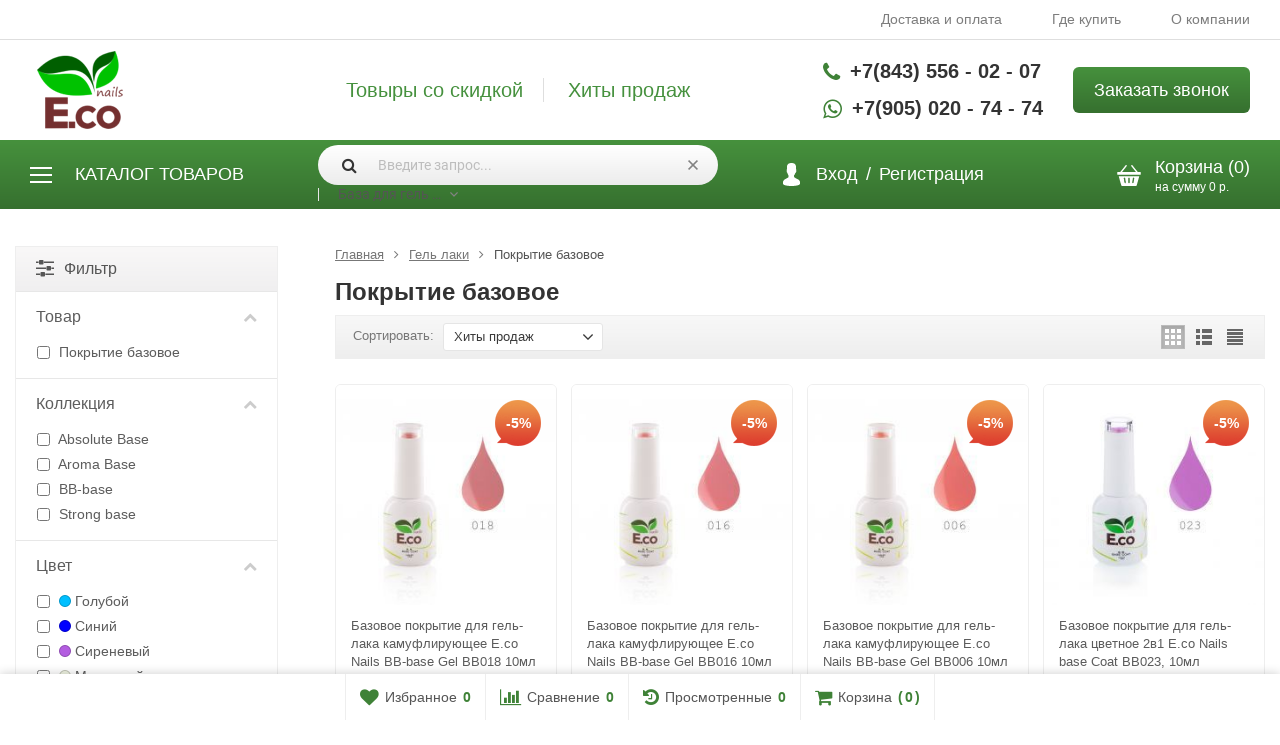

--- FILE ---
content_type: text/html; charset=utf-8
request_url: https://eco-nails.ru/gel-lak/pokrytie-baza/
body_size: 22030
content:
<!DOCTYPE html>

<html lang="ru-RU">
<head prefix="product: http://ogp.me/ns/product#">
	<meta http-equiv="Content-Type" content="text/html; charset=utf-8">
	<meta name="viewport" content="width=device-width, initial-scale=1">
	<title>Купить покрытие базовое в Казани — купить недорого</title>
	<meta name="Keywords" content="Гель лаки, База для гель лака, купить недорого, База для гель лака отзывы, интернет магазин E.co Nails, Казань, Россия, Москва">
	<meta name="Description" content="База для гель лака в интернет-магазине E.co Nails с бесплатной доставкой по Казани и городам России. Большой ассортимент товаров, низкие цены, регулярные акции и скидки постоянным клиентам">
	<link rel="shortcut icon" href="/favicon.ico">
	
	
                                            
                                
                                
                                
                
                                                                            
                                    
                        
                        
            
                                                <link rel="next" href="https://eco-nails.ru/gel-lak/pokrytie-baza/?page=2">
                                            
 	
	
			<!-- rss -->
							<link rel="alternate" type="application/rss+xml" title="Erfolg Cosmetics" href="https://eco-nails.ru/news/rss/">
			
	<!-- CSS -->
	<link href="/wa-content/font/ruble/arial/fontface.css?v11.6.0.1130" rel="stylesheet">
	
	<link href="//maxcdn.bootstrapcdn.com/font-awesome/latest/css/font-awesome.min.css" rel="stylesheet">
	<link href="/wa-data/public/site/themes/supreme/css/bootstrap-custom.css?v1.6.0.60" rel="stylesheet">
	<link href="/wa-data/public/site/themes/supreme/vendor/mmenu/mmenu.css?v1.6.0.60" rel="stylesheet">
	<link href="/wa-data/public/site/themes/supreme/css/site.css?v1.6.0.601" rel="stylesheet">
	

			<!-- wa CSS -->
		<link href="https://eco-nails.ru/wa-apps/shop/plugins/brand/css/frontend_nav.css" rel="stylesheet">
<link href="https://eco-nails.ru/wa-apps/shop/plugins/brand/css/grouped_brands.css" rel="stylesheet">
<link href="/wa-apps/shop/plugins/promos/css/frontend.min.css?1.13.2" rel="stylesheet">
<link href="/wa-apps/shop/plugins/productsets/css/frontend.min.css?2.6.1" rel="stylesheet">

		<!-- /wa CSS -->
	
	<!--[if lt IE 9]>
		<script src="/wa-data/public/site/themes/supreme/js/respond.min.js?v1.6.0.60"></script>
		<script src="/wa-data/public/site/themes/supreme/js/html5shiv.min.js?v1.6.0.60"></script>
	<![endif]-->

	<script src="/wa-content/js/jquery/jquery-1.11.1.min.js?v4.0.0"></script>
	<script src="/wa-content/js/jquery/jquery-migrate-1.2.1.min.js?v4.0.0"></script>

	

	
	<script src="/wa-data/public/site/themes/supreme/js/lib.min.js?v1.6.0.60"></script>
	<script src="/wa-data/public/site/themes/supreme/vendor/mmenu/mmenu.js?v1.6.0.60"></script>

		
				
			
								
	
	

	<script>
		var vars = {"site":{"path":{}},"enable_ajax_search":"1","site_max_width":"1330","content_width":"1330.00","shop":{"cart_url":"\/cart\/"}};
	</script>

	<script src="/wa-data/public/site/themes/supreme/js/supreme.js?v1.6.0.60"></script>

	
			
<link href="/wa-data/public/shop/themes/supreme/css/shop.css?v1.6.0.601" rel="stylesheet">


	<script src="/wa-data/public/shop/themes/supreme/js/filter_lib.min.js?v1.6.0.60"></script>

	
	


<script src="/wa-data/public/shop/themes/supreme/js/supreme.shop.js?v1.6.0.60"></script>


<script src="/wa-data/public/shop/themes/supreme/js/product.js?v1.6.0.60"></script>


	
	
				

		<link type="text/css" rel="stylesheet" href="/wa-apps/shop/plugins/dp/css/frontend.product.css?v1.20.0">
<link type="text/css" rel="stylesheet" href="/wa-apps/shop/plugins/dp/css/frontend.service.css?v1.20.0">
<link type="text/css" rel="stylesheet" href="/wa-apps/shop/plugins/dp/css/frontend.dialog.css?v1.20.0">
<link type="text/css" rel="stylesheet" href="/wa-apps/shop/plugins/dp/css/frontend.city_select.css?v1.20.0">


	<!-- plugin hook: 'frontend_head' -->
	
	<style>.sf-label-disabled, .sf-param-disabled {display: none!important;}</style><script type="text/javascript" src="/wa-apps/shop/plugins/smartfilters/js/theme.filters.min.js?v1.1.0"></script><style>
	.filter-link:link,
	.filter-link:visited,
	.filter-link:hover,
	.filter-link:active,

	.seofilter-link:link,
	.seofilter-link:visited,
	.seofilter-link:hover,
	.seofilter-link:active{
		color: inherit !important;
		font: inherit !important;
		text-decoration: inherit !important;
		cursor: inherit !important;
		border-bottom: inherit !important;
	}
</style>
<script defer src="/wa-apps/shop/plugins/seofilter/assets/frontend.js?v=2.46.3"></script>

<script>
	(function () {
		var onReady = function (callback) {
			if (document.readyState!='loading') {
				callback();
			}
			else if (document.addEventListener) {
				document.addEventListener('DOMContentLoaded', callback);
			}
			else {
				document.attachEvent('onreadystatechange', function () {
					if (document.readyState=='complete') {
						callback();
					}
				});
			}
		};

		window.seofilter_init_data = {
			category_url: "\/gel-lak\/pokrytie-baza\/",
			filter_url: "",
			current_filter_params: [],
			keep_page_number_param: false,
			block_empty_feature_values: false,

			price_min: 370,
			price_max: 1529,

			excluded_get_params: [],

			yandex_counter_code: false,

			feature_value_ids: false,
			stop_propagation_in_frontend_script: true
		};

		onReady(function() {
			window.seofilterInit($, window.seofilter_init_data);
		});
	})();
</script>
<script type="text/javascript" src="/dp-plugin/config/?v1.22.6"></script><style id="promos-inline-styles">[data-promos-nmp]{background:rgba(51,180,231,1);color:#fff;padding:10px;margin-top:10px}[data-promos-cp]{background:rgba(238,85,79,1);color:#fff;padding:10px;margin-top:10px}[data-promos-gpp]{background:rgba(1,200,80,1);color:#fff;padding:10px;margin-top:10px}[data-promos-apbp]{border:1px dashed #fff;margin-top:10px;margin-bottom:10px}.pp-active [data-promos-aphp]{background:rgba(251,102,28,1);color:#fff;padding:10px;text-align:center}.pp-active [data-promos-apcp]{color:#000;padding:10px}.ig-dialog-wrap.gifts-dialog .w-dialog-wrapper [data-promos-gpbp]{-webkit-box-shadow:0 0 70px 0 #bbbbbb;-moz-box-shadow:0 0 70px 0 #bbbbbb;box-shadow:0 0 70px 0 #bbbbbb;border-radius:4px;border:5px solid #f3f3f3}.ig-dialog-wrap.gifts-dialog .w-dialog-wrapper [data-promos-gphp]{background:rgba(243,243,243,1);padding:7px 25px}.ig-dialog-wrap.gifts-dialog .w-dialog-wrapper [data-promos-gphhp]{color:#000}.ig-dialog-wrap.gifts-dialog .w-dialog-wrapper [data-promos-gpcp]{background:rgba(255,255,255,1);color:#000;padding:20px}.ig-dialog-wrap.gifts-dialog .w-dialog-wrapper [data-promos-gpclp]{fill:#000}.ig-dialog-wrap.gifts-dialog .w-dialog-wrapper [data-promos-gpcounp]:before{color:#000;background:rgba(255,232,167,1)}.ig-dialog-wrap.skus-dialog .w-dialog-wrapper [data-promos-spbp]{-webkit-box-shadow:0 0 70px 0 #bbbbbb;-moz-box-shadow:0 0 70px 0 #bbbbbb;box-shadow:0 0 70px 0 #bbbbbb;border-radius:4px;border:5px solid #f3f3f3}.ig-dialog-wrap.skus-dialog .w-dialog-wrapper [data-promos-sphp]{background:rgba(243,243,243,1);padding:7px 25px;border-top-left-radius:4px;border-top-right-radius:4px}.ig-dialog-wrap.skus-dialog .w-dialog-wrapper [data-promos-sphhp]{color:#000}.ig-dialog-wrap.skus-dialog .w-dialog-wrapper [data-promos-spcp]{background:rgba(255,255,255,1);padding:20px}.ig-dialog-wrap.skus-dialog .w-dialog-wrapper [data-promos-spclp]{fill:#000}[data-promos-nmc]{background:rgba(51,180,231,1);color:#fff;padding:10px;margin-top:10px}[data-promos-cc]{background:rgba(238,85,79,1);color:#fff;padding:10px;margin-top:10px}[data-promos-gpc]{background:rgba(1,200,80,1);color:#fff;padding:10px;margin-top:10px}[data-promos-apbc]{border:1px dashed #fff;margin-top:10px;margin-bottom:10px}.pp-active [data-promos-aphc]{background:rgba(251,102,28,1);color:#fff;padding:10px;text-align:center}.pp-active [data-promos-apcc]{color:#000;padding:10px}</style><script>$(function() {$.promosFrontend = new PromosPluginFrontend({urls: {getProductSkus: '/promos/getProductSkus/',update: '/promos/update/',updateCart: '/promos/updateCart/',showGifts: '/promos/showGifts/',updateGifts: '/promos/updateGifts/',cartSaveUrl: {shop: '/cart/save/',plugin: '/my/'},cartDeleteUrl: {shop: '/cart/delete/',plugin: '/my/'},cartAddUrl: {shop: '/cart/add/',plugin: '/my/'}},locale: 'ru_RU',shopVersion: '11.6.0.1130',pluginUrl: '/wa-apps/shop/plugins/promos/',attr: {giftPopupBlock: 'data-promos-gpbp',giftPopupClose: 'data-promos-gpclp',skusPopupBlock: 'data-promos-spbp',skusPopupClose: 'data-promos-spclp'},messages: {"This product is already selected":"\u0422\u043e\u0432\u0430\u0440 \u0443\u0436\u0435 \u0432\u044b\u0431\u0440\u0430\u043d","Product with the selected option combination is not available for purchase":"\u0422\u043e\u0432\u0430\u0440 \u0441 \u0432\u044b\u0431\u0440\u0430\u043d\u043d\u044b\u043c\u0438 \u0445\u0430\u0440\u0430\u043a\u0442\u0435\u0440\u0438\u0441\u0442\u0438\u043a\u0430\u043c\u0438 \u043d\u0435 \u0434\u043e\u0441\u0442\u0443\u043f\u0435\u043d \u0434\u043b\u044f \u0437\u0430\u043a\u0430\u0437\u0430"}})});</script>
<!-- JivoChat Plugin -->
<!-- BEGIN JIVOSITE CODE {literal} -->
<script>
(function(){ var widget_id = '3b0Y6T30TI';var d=document;var w=window;function l(){
var s = document.createElement('script'); s.type = 'text/javascript'; s.async = true; s.src = '//code.jivosite.com/script/widget/'+widget_id; var ss = document.getElementsByTagName('script')[0]; ss.parentNode.insertBefore(s, ss);}if(d.readyState=='complete'){l();}else{if(w.attachEvent){w.attachEvent('onload',l);}else{w.addEventListener('load',l,false);}}})();</script>
<!-- {/literal} END JIVOSITE CODE -->
<!-- JivoChat Plugin -->

    <link href="/wa-data/public/shop/plugins/clicklite/css/clicklite.css?v1.3.4-0924771671" rel="stylesheet" />
    <script src="/wa-data/public/shop/plugins/clicklite/js/clicklite.js?v1.3.4-0924771671"></script>                        <link rel="stylesheet" href="https://eco-nails.ru/wa-data/public/shop/themes/supreme/searchpro_plugin_field.css?v2.1.4" />
                    <link rel="stylesheet" href="https://eco-nails.ru/wa-data/public/shop/plugins/searchpro/stylesheet/supreme/field.css?1629717676" />
                                    <script src="/wa-apps/shop/plugins/searchpro/assets/frontend.field.js?v2.1.4" defer></script>
            <link href='/wa-apps/shop/plugins/cityselect/css/suggestions.20.min.css?v=2.0.4' rel='stylesheet'><script src='/wa-apps/shop/plugins/cityselect/js/jquery.suggestions.20.min.js?v2.0.4'></script><link href='/wa-apps/shop/plugins/cityselect/css/frontend.min.css?v=2.0.4' rel='stylesheet'><script src='/wa-apps/shop/plugins/cityselect/js/frontend.min.js?v=2.0.4'></script><script>function init_shop_cityselect(){
shop_cityselect.location={"country":"rus","city":"\u041c\u043e\u0441\u043a\u0432\u0430","region":"77","zip":"101000","constraints_street":"","need_detect":true};
shop_cityselect.route_params={"app":"shop","_name":"\u0418\u043d\u0442\u0435\u0440\u043d\u0435\u0442-\u043c\u0430\u0433\u0430\u0437\u0438\u043d E.co Nails","theme":"supreme","theme_mobile":"supreme","checkout_version":"2","locale":"ru_RU","ssl_all":"1","title":"","meta_keywords":"\u0422\u043e\u0432\u0430\u0440\u044b \u043c\u0430\u043d\u0438\u043a\u044e\u0440 \u043f\u0435\u0434\u0438\u043a\u044e\u0440 \u0438\u043d\u0442\u0435\u0440\u043d\u0435\u0442-\u043c\u0430\u0433\u0430\u0437\u0438\u043d E.co Nails \u043a\u0443\u043f\u0438\u0442\u044c \u0446\u0435\u043d\u0430 \u0441\u0442\u043e\u0438\u043c\u043e\u0441\u0442\u044c","meta_description":"","og_title":"","og_image":"","og_video":"","og_description":"","og_type":"","og_url":"","url_type":"2","products_per_page":"","type_id":["2","3","4"],"currency":"RUB","stock_id":"1","public_stocks":"0","drop_out_of_stock":"2","payment_id":["4","30"],"shipping_id":"0","checkout_storefront_id":"39a2f3f8c93c06a45daf8093723e0ba9","module":"frontend","action":"category","category_id":"3283","cityselect__url":"gel-lak\/pokrytie-baza\/"};
shop_cityselect.countries=[];
shop_cityselect.iso2to3={"RU":"rus"};
shop_cityselect.language='ru';
shop_cityselect.init('f870a378ebb2ea6c992016455eb35ffcc33a2dad','/','/wa-apps/shop/plugins/cityselect/js/fancybox/','city','auto',0,1,0);
        } if (typeof shop_cityselect !== 'undefined') { init_shop_cityselect() } else { $(document).ready(function () { init_shop_cityselect() }) }</script><script>(function ($) {$(function ($) {$.productsets.init({PLUGIN_URL: '/wa-apps/shop/plugins/productsets/',urls: {"buy":"\/productsets\/buy\/","load":"\/productsets\/load\/","getProductSkus":"\/productsets\/getProductSkus\/","cartPage":"\/order\/"},currency: {"code":"RUB","sign":"\u0440\u0443\u0431","sign_html":"<span class=\"ruble\">\u0440.<\/span>","sign_position":1,"sign_delim":" ","decimal_point":",","frac_digits":"2","thousands_sep":" "},attr: {sliderArrow: 'data-productsets-bsa',sliderWrapArrow: 'data-productsets-bsab',skusPopupBundleBlock: 'data-productsets-spbb',skusPopupBundleHeader: 'data-productsets-sphb',skusPopupBundleClose: 'data-productsets-spclb',skusPopupBundleContent: 'data-productsets-spcb',skusPopupUserBundleBlock: 'data-productsets-spbu',skusPopupUserBundleClose: 'data-productsets-spclu',skusPopupUserBundleHeader: 'data-productsets-sphu',skusPopupUserBundleContent: 'data-productsets-spcu',successPopupBundleBlock: 'data-productsets-sucpbb',successPopupContentBundle: 'data-productsets-sucpcb',successPopupTickBundle: 'data-productsets-sucptb',successPopupLinkBundle: 'data-productsets-sucplb',successPopupButtonBundle: 'data-productsets-sucpbutb',successPopupCloseBundle: 'data-productsets-sucpclb',successPopupCloseUserBundle: 'data-productsets-sucpclu',successPopupButtonUserBundle: 'data-productsets-sucpbutu',successPopupLinkUserBundle: 'data-productsets-sucplu',successPopupTickUserBundle: 'data-productsets-sucptu',successPopupContentUserBundle: 'data-productsets-sucpcu',successPopupUserBundleBlock: 'data-productsets-sucpbu'},localeStrings: {"":"project-id-version: shop/plugins/productsets\npot-creation-date: 2020-01-28T19:00:32.705Z\nlast-translator: shop/plugins/productsets\nlanguage-team: shop/plugins/productsets\nmime-version: 1.0\ncontent-type: text/plain; charset=utf-8\ncontent-transfer-encoding: 8bit\nplural-forms: nplurals=3; plural=((((n%10)==1)&&((n%100)!=11))?(0):(((((n%10)>=2)&&((n%10)<=4))&&(((n%100)<10)||((n%100)>=20)))?(1):2));\n","The set is empty":"Набор пустой","Something wrong!":"Что-то пошло не так!","Products has been successfully added to the cart":"Товары были успешно добавлены в корзину","Continue shopping":"Продолжить покупки","Proceed to checkout":"Оформить заказ","Select product sku":"Выбрать вариант товара","1 product":["{n} товар","{n} товара","{n} товаров"],"This product is already selected":"Товар уже выбран","Product with the selected option combination is not available for purchase":"Товар с выбранными характеристиками не доступен для заказа","Minimal quantity of products is":"Минимальное количество товаров","Maximal quantity of products is":"Максимальное количество товаров","Select another product":"Выберите другой товар","delete":"удалить"}
,locale: "ru_RU"})});})(jQuery)</script><style>
    .product-groups {
	position: relative;
	margin-top: 15px;
}

.product-group {
	margin-bottom: 10px;
}

.product-group__title {
	font-weight: 700;
	color: #4d4d4d;
	margin-bottom: 10px;
	font-size: 14px;
}

.product-group__items-wrapper {
	overflow: hidden;
	transition: max-height 0.2s ease;
}

.product-group__toggler {
	text-align:right;
}

.product-group__toggler-btn {
	border-bottom: 1px dashed;
	cursor: pointer;
}

.product-group__toggler-btn::before {
	content: 'Показать ещё'
}

.product-group__items-wrapper--show + .product-group__toggler .product-group__toggler-btn::before {
	content: 'Скрыть'
}

.product-group-links,
.product-group-photos,
.product-group-colors {
	display: flex;
	flex-wrap: wrap;
	position: relative;
}

.product-group__item {
	display: flex;
	position: relative;
	justify-content: center;
	align-items: center;
	color: #808080;
	font-size: 15px;
	font-weight: 700;
	line-height: 2;
	text-align: center;
	margin: 0 10px 10px 0;
	transition: background-color .3s ease, box-shadow .3s ease;
	border: 2px solid #e5e5e5;
	border-radius: 5px;
	text-decoration: none;
	overflow: hidden;
}

.product-group__item:hover,
.product-group__item:focus {
	color: #808080;
	background-color: #fafafa;
	border-color: #f2994a;
}

.product-group__item.product-group__item--active {
	color: #f2994a;
	border-color: #f2994a;
}

.product-group__item.product-group-links__item {
	padding: 0 8px;
}

.product-group-photos__image {
	width: 100%;
	border-radius: 3px;
}

.product-group__item.product-group-colors__item {
	font-size: 0;
	width: 34px;
	height: 34px;
	padding: 0;
	border-radius: 50%;
}

.product-group__item.product-group-colors__item:hover,
.product-group__item.product-group-colors__item:focus {
	border-color: #f2994a;
}

.product-group__item--active.product-group-colors__item--active {
	border-color: #f2994a;
}
.product-group__title {
	}


.product-group__item.product-group-links__item {
				}

.product-group__item.product-group-links__item:hover,
.product-group__item.product-group-links__item:focus {
	}

.product-group__item--active.product-group-links__item--active {
	}

.product-group__item.product-group-photos__item {
				}

.product-group__item--active.product-group-photos__item--active {
	}

.product-group-photos__image {
	}

.product-group__item.product-group-colors__item {
			}

.product-group__item.product-group-colors__item:hover {
	}

.product-group__item--active.product-group-colors__item--active {
	}
</style>
	
			<link href="/wa-data/public/site/themes/supreme/themes/green1/theme.css?v1.6.0.60" rel="stylesheet"/>
	
			<!-- wa headJs -->
		<meta property="og:type" content="article">
<meta property="og:url" content="https://eco-nails.ru/gel-lak/pokrytie-baza/">
<meta property="og:title" content="Купить покрытие базовое в Казани — купить недорого">
<meta property="og:description" content="База для гель лака в интернет-магазине E.co Nails с бесплатной доставкой по Казани и городам России. Большой ассортимент товаров, низкие цены, регулярные акции и скидки постоянным клиентам">
<link rel="icon" href="/favicon.ico?v=1598869970" type="image/x-icon" /><link rel="apple-touch-icon" href="/apple-touch-icon.png?v=1598869970" /><meta name="yandex-verification" content="97c8e3ded871d10e" />
<meta name="yandex-verification" content="def586b1af17c601" />

<meta name="google-site-verification" content="dfnegzMAvCiKhW6EzVMTHkwUdl8EJd2ABHz_gHCCRNU" />

		<!-- / wa headJs -->
				<!-- wa JS -->
		<script src="/wa-apps/shop/plugins/promos/js/frontend.min.js?1.13.2"></script>
<script src="/wa-apps/shop/plugins/productsets/js/frontend.min.js?2.6.1"></script>

		<!-- / wa JS -->
	
	
						
	
		
	
			<script>
			var wmCatImages = {"3110":{"image":"\/wa-data\/public\/shop\/wmimageincatPlugin\/categories\/3110\/image_139.jpeg"},"3113":{"image":"\/wa-data\/public\/shop\/wmimageincatPlugin\/categories\/3113\/image_115.jpeg"},"3138":{"image":"\/wa-data\/public\/shop\/wmimageincatPlugin\/categories\/3138\/image_116.jpeg"},"3136":{"image":"\/wa-data\/public\/shop\/wmimageincatPlugin\/categories\/3136\/image_117.jpeg"},"3135":{"image":"\/wa-data\/public\/shop\/wmimageincatPlugin\/categories\/3135\/image_118.jpeg"},"3098":{"image":"\/wa-data\/public\/shop\/wmimageincatPlugin\/categories\/3098\/image_83.jpeg"},"3097":{"image":"\/wa-data\/public\/shop\/wmimageincatPlugin\/categories\/3097\/image_84.jpeg"},"3096":{"image":"\/wa-data\/public\/shop\/wmimageincatPlugin\/categories\/3096\/image_85.jpeg"},"3095":{"image":"\/wa-data\/public\/shop\/wmimageincatPlugin\/categories\/3095\/image_86.jpeg"},"3094":{"image":"\/wa-data\/public\/shop\/wmimageincatPlugin\/categories\/3094\/image_141.jpg"},"3093":{"image":"\/wa-data\/public\/shop\/wmimageincatPlugin\/categories\/3093\/image_88.jpeg"},"3092":{"image":"\/wa-data\/public\/shop\/wmimageincatPlugin\/categories\/3092\/image_142.jpg"},"3091":{"image":"\/wa-data\/public\/shop\/wmimageincatPlugin\/categories\/3091\/image_144.jpg"},"3090":{"image":"\/wa-data\/public\/shop\/wmimageincatPlugin\/categories\/3090\/image_91.jpeg"},"3089":{"image":"\/wa-data\/public\/shop\/wmimageincatPlugin\/categories\/3089\/image_92.jpeg"},"3088":{"image":"\/wa-data\/public\/shop\/wmimageincatPlugin\/categories\/3088\/image_93.jpeg"},"3087":{"image":"\/wa-data\/public\/shop\/wmimageincatPlugin\/categories\/3087\/image_94.jpeg"},"3086":{"image":"\/wa-data\/public\/shop\/wmimageincatPlugin\/categories\/3086\/image_95.jpeg"},"3085":{"image":"\/wa-data\/public\/shop\/wmimageincatPlugin\/categories\/3085\/image_96.jpeg"},"3084":{"image":"\/wa-data\/public\/shop\/wmimageincatPlugin\/categories\/3084\/image_97.jpeg"},"3082":{"image":"\/wa-data\/public\/shop\/wmimageincatPlugin\/categories\/3082\/image_98.jpeg"},"3081":{"image":"\/wa-data\/public\/shop\/wmimageincatPlugin\/categories\/3081\/image_99.jpeg"},"3080":{"image":"\/wa-data\/public\/shop\/wmimageincatPlugin\/categories\/3080\/image_100.jpeg"},"3079":{"image":"\/wa-data\/public\/shop\/wmimageincatPlugin\/categories\/3079\/image_135.jpeg"},"3078":{"image":"\/wa-data\/public\/shop\/wmimageincatPlugin\/categories\/3078\/image_102.jpeg"},"3077":{"image":"\/wa-data\/public\/shop\/wmimageincatPlugin\/categories\/3077\/image_103.jpeg"},"3076":{"image":"\/wa-data\/public\/shop\/wmimageincatPlugin\/categories\/3076\/image_104.jpeg"},"3075":{"image":"\/wa-data\/public\/shop\/wmimageincatPlugin\/categories\/3075\/image_136.jpg"},"3116":{"image":"\/wa-data\/public\/shop\/wmimageincatPlugin\/categories\/3116\/image_137.jpeg"},"3114":{"image":"\/wa-data\/public\/shop\/wmimageincatPlugin\/categories\/3114\/image_138.jpeg"},"3152":{"image":"\/wa-data\/public\/shop\/wmimageincatPlugin\/categories\/3152\/image_145.jpg"},"3115":{"image":"\/wa-data\/public\/shop\/wmimageincatPlugin\/categories\/3115\/image_110.jpeg"},"3112":{"image":"\/wa-data\/public\/shop\/wmimageincatPlugin\/categories\/3112\/image_111.jpeg"},"3111":{"image":"\/wa-data\/public\/shop\/wmimageincatPlugin\/categories\/3111\/image_112.jpeg"},"3109":{"image":"\/wa-data\/public\/shop\/wmimageincatPlugin\/categories\/3109\/image_113.jpeg"},"3101":{"image":"\/wa-data\/public\/shop\/wmimageincatPlugin\/categories\/3101\/image_140.jpg"},"3100":{"image":"\/wa-data\/public\/shop\/wmimageincatPlugin\/categories\/3100\/image_193.jpeg"},"3099":{"image":"\/wa-data\/public\/shop\/wmimageincatPlugin\/categories\/3099\/image_82.jpeg"},"3103":{"image":"\/wa-data\/public\/shop\/wmimageincatPlugin\/categories\/3103\/image_78.jpeg"},"3102":{"image":"\/wa-data\/public\/shop\/wmimageincatPlugin\/categories\/3102\/image_79.jpeg"},"3104":{"image":"\/wa-data\/public\/shop\/wmimageincatPlugin\/categories\/3104\/image_77.jpeg"},"3137":{"image":"\/wa-data\/public\/shop\/wmimageincatPlugin\/categories\/3137\/image_132.jpg"},"3133":{"image":"\/wa-data\/public\/shop\/wmimageincatPlugin\/categories\/3133\/image_143.jpg"},"3132":{"image":"\/wa-data\/public\/shop\/wmimageincatPlugin\/categories\/3132\/image_121.jpeg"},"3131":{"image":"\/wa-data\/public\/shop\/wmimageincatPlugin\/categories\/3131\/image_122.jpeg"},"3130":{"image":"\/wa-data\/public\/shop\/wmimageincatPlugin\/categories\/3130\/image_123.jpeg"},"3129":{"image":"\/wa-data\/public\/shop\/wmimageincatPlugin\/categories\/3129\/image_124.jpeg"},"3128":{"image":"\/wa-data\/public\/shop\/wmimageincatPlugin\/categories\/3128\/image_125.jpeg"},"3127":{"image":"\/wa-data\/public\/shop\/wmimageincatPlugin\/categories\/3127\/image_134.jpg"},"3126":{"image":"\/wa-data\/public\/shop\/wmimageincatPlugin\/categories\/3126\/image_127.jpeg"},"3141":{"image":"\/wa-data\/public\/shop\/wmimageincatPlugin\/categories\/3141\/image_128.jpeg","icon":"\/wa-data\/public\/shop\/wmimageincatPlugin\/categories\/3141\/icon_215.jpeg"},"3106":{"image":"\/wa-data\/public\/shop\/wmimageincatPlugin\/categories\/3106\/image_131.jpeg"},"3083":{"image":"\/wa-data\/public\/shop\/wmimageincatPlugin\/categories\/3083\/image_194.png"},"3286":{"image":"\/wa-data\/public\/shop\/wmimageincatPlugin\/categories\/3286\/image_216.jpeg"}};

			$(document).ready(function(){
				if(typeof(wmCatImages) != 'undefined'){
					$.each(wmCatImages, function(k,v){
						if(typeof(v.icon) != 'undefined'){
							// Для верхнего меню
							$('.h_menu2 [data-icon-id="'+k+'"]').prepend('<img src="'+v.icon+'" alt="" style="vertical-align:middle; margin-right:3px;">');

							// Для бокового меню
							// $('.side_menu_categories [data-icon-id="'+k+'"]').prepend('<img src="'+v.icon+'" alt="" style="vertical-align:middle; margin-right:3px;">');
						}
					});
				}
			});
		</script>
	
	
	
	
	
			<style>
		.site_max_width .container-fluid {
			max-width: 1360px;
		}

		#homeslider_photos.stacked .item-in{
			width: 1330.00px;
		}

		#homeslider_photos.fw .item-in,
		#homeslider_photos.not_fw .item-in {
			width: 1330px;
		}

		.bg_tex .site_wrap,
		.bg_img .site_wrap {
			max-width: 1410px;
		}
		</style>
	
	
			
					
    <link href="/wa-data/public/shop/plugins/belllight/css/belllight.css?v1.4.3-2922047165" rel="stylesheet" />
    <script src="/wa-data/public/shop/plugins/belllight/js/belllight.js?v1.4.3-2922047165"></script><!-- Yandex.Metrika counter -->
<script type="text/javascript" >
   (function(m,e,t,r,i,k,a){ m[i]=m[i]||function(){ (m[i].a=m[i].a||[]).push(arguments)};
   m[i].l=1*new Date();k=e.createElement(t),a=e.getElementsByTagName(t)[0],k.async=1,k.src=r,a.parentNode.insertBefore(k,a)})
   (window, document, "script", "https://mc.yandex.ru/metrika/tag.js", "ym");

   ym(81137998, "init", {
        clickmap:true,
        trackLinks:true,
        accurateTrackBounce:true,
        ecommerce:"dataLayer"
   });
</script>
<noscript><div><img src="https://mc.yandex.ru/watch/81137998" style="position:absolute; left:-9999px;" alt="" /></div></noscript>
<!-- /Yandex.Metrika counter -->
</head>
<body class=" theme-green1 theme_not_flat site_max_width " >



<div class="remodal-bg">
<div class="site_wrap">


	<div class="sab-head_new-topmenu">
			<div class="site_menu container-fluid">
			<ul class="menu">
																																								
																																																																		
																																														<li ><a href="/dostavka-i-oplata/">Доставка и оплата</a></li>
																																																					<li ><a href="/gde-kupit/">Где купить</a></li>
																																																					<li ><a href="/o-kompanii/">О компании</a></li>
																						
							</ul>
		</div>
	</div>
<header id="header" class="container-fluid sab-head">

	<div class="sab-head_new-cont">
		<div class="sab-head_new-cont-logo">
			<a href="/">
									<img src="/wa-data/public/site/themes/supreme/img/logo.png?v1575904489" alt="Erfolg Cosmetics">
							</a>
		</div>

		<div class="sab-head_new-cont-sale_link">
			<a href="/category/luchshie-predlozheniya/">Товыры со скидкой</a>
			<a href="/category/khity-prodazh/">Хиты продаж</a>
			<!--<a href="">Промо-акции</a>-->
		</div>

		<div class="sab-head_new-cont-contact">
			<div class="sab-head_new-cont-contact-wraper">
			<div class="sab-head_new-cont-contact-cont">
				<div class="sab-head_new-cont-contact-phone">
					<i class="fa fa-phone"></i>
					<a href="tel:78435560207" title="Контактный телефон" rel="nofollow">+7(843) 556 - 02 - 07</a>
				</div>
				
				<div class="sab-head_new-cont-contact-wa_phone">
					<i class="fa fa-whatsapp"></i>
					<a href="https://wa.me/79050207474" target="_blank" rel="noopener">+7(905) 020 - 74 - 74</a>
				</div>
			</div>
			<a href="#" class="sab-head_new-cont-contact-call reqCall" rel="noopener">
				<span>Заказать звонок</span>
			</a>
			</div>
		</div>
	</div>
		
</header>

<div class="sab-head_new-menu-wrap">
	<div class="container-fluid">
		<div class="sab-head_new-menu">
			<div class="sab-head_new-menu-menu">
				<div class="sab-head_new-menu-menu-but">
					<div class="sab-head-menumini-icon">
                        <div class="sab-head-menumini-icon-b1"></div>
                        <div class="sab-head-menumini-icon-b2"></div>
                        <div class="sab-head-menumini-icon-b3"></div>
                    </div>
                    <span>
					Каталог товаров
					</span>

					<div class="sab-head_new-menu-menu-menu">
						<div class="sab-head_new-menu-menu-menu-overflow"></div>
						<ul class="menu menu_dropdown"><li class=" hassub"><div class="link"><span class="sub_toggle"><i class="fa fa-plus"></i><i class="fa fa-minus"></i></span><a data-icon-id="3159" href="/aksessuary-i-instrumeny/" title="Аксессуары и расходные материалы">Аксессуары и расходные материалы</a></div><div class="submenu sub_dropdown sub_all_levels"><div class="col "><ul class="level2"><li class=""><div class="link"><a data-icon-id="3298" href="/aksessuary-i-instrumeny/aksesuary/" title="Аксессуары">Аксессуары</a></div></li><li class=""><div class="link"><a data-icon-id="3316" href="/aksessuary-i-instrumeny/zapasnye-lampy/" title="Запасные лампы">Запасные лампы</a></div></li></ul></div><div class="col "><ul class="level2"><li class=""><div class="link"><a data-icon-id="3295" href="/aksessuary-i-instrumeny/kisty/" title="Кисти">Кисти</a></div></li><li class=""><div class="link"><a data-icon-id="3296" href="/aksessuary-i-instrumeny/odnorazovaya-prodyktsiya/" title="Одноразовая продукция">Одноразовая продукция</a></div></li></ul></div><div class="col "><ul class="level2"><li class=""><div class="link"><a data-icon-id="3294" href="/aksessuary-i-instrumeny/pilki/" title="Пилки">Пилки</a></div></li></ul></div></div></li><li class="active hassub"><div class="link"><span class="sub_toggle"><i class="fa fa-plus"></i><i class="fa fa-minus"></i></span><a data-icon-id="3157" href="/gel-lak/" title="Гель лаки">Гель лаки</a></div><div class="submenu sub_dropdown sub_all_levels"><div class="col "><ul class="level2"><li class="active"><div class="link"><a data-icon-id="3283" href="/gel-lak/pokrytie-baza/" title="База для гель лака">База для гель лака</a></div></li><li class=""><div class="link"><a data-icon-id="3155" href="/gel-lak/modelirovanie/" title="Гели для моделирования">Гели для моделирования</a></div></li></ul></div><div class="col "><ul class="level2"><li class=""><div class="link"><a data-icon-id="3156" href="/gel-lak/dizayn-nogtey/" title="Дизайн ногтей">Дизайн ногтей</a></div></li><li class=""><div class="link"><a data-icon-id="3158" href="/gel-lak/zhidkosti/" title="Жидкости для маникюра">Жидкости для маникюра</a></div></li></ul></div><div class="col "><ul class="level2"><li class=""><div class="link"><a data-icon-id="3285" href="/gel-lak/pokrytie-top/" title="Покрытие топовое">Покрытие топовое</a></div></li><li class=""><div class="link"><a data-icon-id="3284" href="/gel-lak/pokrytie-tsvetnoe/" title="Цветные гель-лаки">Цветные гель-лаки</a></div></li></ul></div></div></li><li class=" hassub"><div class="link"><span class="sub_toggle"><i class="fa fa-plus"></i><i class="fa fa-minus"></i></span><a data-icon-id="3292" href="/tekhnika/" title="Оборудование">Оборудование</a></div><div class="submenu sub_dropdown sub_all_levels"><div class="col "><ul class="level2"><li class=""><div class="link"><a data-icon-id="3314" href="/tekhnika/apparaty-dlya-manikyura-i-pedikyura/" title="Аппараты для маникюра и педикюра">Аппараты для маникюра и педикюра</a></div></li><li class=""><div class="link"><a data-icon-id="3297" href="/tekhnika/instrumenty/" title="Инструменты">Инструменты</a></div></li><li class=""><div class="link"><a data-icon-id="3315" href="/tekhnika/lampa-lupa/" title="Лампа-лупа">Лампа-лупа</a></div></li></ul></div><div class="col "><ul class="level2"><li class=""><div class="link"><a data-icon-id="3309" href="/tekhnika/lampy/" title="Лампы">Лампы</a></div></li><li class=""><div class="link"><a data-icon-id="3311" href="/tekhnika/pylesosy/" title="Пылесосы">Пылесосы</a></div></li><li class=""><div class="link"><a data-icon-id="3310" href="/tekhnika/sterilizatory/" title="Стерилизаторы">Стерилизаторы</a></div></li></ul></div><div class="col "><ul class="level2"><li class=""><div class="link"><a data-icon-id="3312" href="/tekhnika/uz-vanny/" title="УЗ-ванны">УЗ-ванны</a></div></li><li class=""><div class="link"><a data-icon-id="3261" href="/tekhnika/nasadki/" title="Фрезы и насадки">Фрезы и насадки</a></div></li><li class=""><div class="link"><a data-icon-id="3313" href="/tekhnika/khranenie-instrumenta/" title="Хранение инструмента">Хранение инструмента</a></div></li></ul></div></div></li><li class=""><div class="link"><a data-icon-id="3372" href="/rasprodazha/" title="Распродажа">Распродажа</a></div></li></ul>
					</div>
				</div>
			</div>

			<div class="sab-head_new-menu-search">
				    <div class="js-searchpro__field-wrapper" id="searchpro-field-wrapper-6973d33a28743"  data-params="{&quot;dropdown_status&quot;:true,&quot;category_status&quot;:true,&quot;dropdown_min_length&quot;:3,&quot;history_cookie_key&quot;:&quot;shop_searchpro_search_history&quot;,&quot;popular_status&quot;:false,&quot;popular_max_count&quot;:5,&quot;history_status&quot;:false,&quot;history_search_status&quot;:true,&quot;history_max_count&quot;:5,&quot;clear_button_status&quot;:true,&quot;escape_slash&quot;:true,&quot;dropdown_url&quot;:&quot;\/searchpro-plugin\/dropdown\/&quot;,&quot;results_url&quot;:&quot;\/search&quot;}" >
        <div class="js-searchpro__field">
	<div class="searchpro__field">
	<div class="searchpro__field-container js-searchpro__field-container">
		<div class="searchpro__field-input-container">
			<input class="searchpro__field-input js-searchpro__field-input" autocomplete="off"
			       placeholder="Введите запрос..."/>
			<div class="searchpro__field-clear-button js-searchpro__field-clear-button"></div>
		</div>
												
										
																	<div class="searchpro__field-categories-container">
				<input type="hidden" name="category_id"
				       value="3283"
				       class="js-searchpro__field-category-input"/>
				<div class="searchpro__field-categories-label js-searchpro__field-category-selector">
                    <span>
                        	                        База для гель лака
                                            </span>
				</div>
				<ul class="searchpro__field-categories-list js-searchpro__field-categories-list">
					<li class="js-searchpro__field-category searchpro__field-category searchpro__field-category-all selected"
					    data-id="0">Все категории
					</li>
					
																<li class="js-searchpro__field-category searchpro__field-category" data-id="3159"
						    title="Аксессуары и расходные материалы">
							<span>
								Аксессуары и расходные материалы
							</span>
						</li>
																	<li class="js-searchpro__field-category searchpro__field-category" data-id="3157"
						    title="Гель лаки">
							<span>
								Гель лаки
							</span>
						</li>
																	<li class="js-searchpro__field-category searchpro__field-category" data-id="3292"
						    title="Оборудование">
							<span>
								Оборудование
							</span>
						</li>
																	<li class="js-searchpro__field-category searchpro__field-category" data-id="3372"
						    title="Распродажа">
							<span>
								Распродажа
							</span>
						</li>
															</ul>
			</div>
				<div class="searchpro__field-button-container">
			<div class="searchpro__field-button js-searchpro__field-button">Найти</div>
		</div>
	</div>
</div>

</div>

    </div>

			</div>

			<div class="sab-head_new-menu-login mini">
				<div class="sab-head_new-menu-login-mini-icon"></div>

				<div class="sab-head_new-menu-login-mini-cont">
														<span>
						<a href="/login/" rel="nofollow">Вход</a>
					</span>
					<span>
						<a href="/signup/" rel="nofollow">Регистрация</a>
					</span>
													</div>
			</div>

			<div class="sab-head_new-menu-login">
											<span>
					<a href="/login/" rel="nofollow">Вход</a>
				</span>
				<span>/</span>
				<span>
					<a href="/signup/" rel="nofollow">Регистрация</a>
				</span>
										</div>

			<div class="sab-head_new-menu-cart">
				<div class="in">
										
																						
					<a href="/order/" id="cart" class=" empty" rel="nofollow">
						<!--<i class="fa fa-shopping-cart"></i>-->
						<div class="cart_summary">
							Корзина (<span class="cart_count cart-count">0</span>)
						</div>
						<div class="cart_total_wrap">на сумму <span class="cart_total cart-total">0 <span class="ruble">р.</span></span></div>
					</a>
				</div>
			</div>
		</div>
	</div>
</div>
<script>
	$('.sab-head-menumini-icon').click(function(){
		if($(this).parent('.sab-head_new-menu-menu-but').hasClass('active')){
			$(this).parent('.sab-head_new-menu-menu-but').removeClass('active');
		}else{
			$(this).parent('.sab-head_new-menu-menu-but').addClass('active');
		}
	});
	$('.sab-head_new-menu-menu-menu-overflow').click(function(){
		$('.sab-head_new-menu-menu-but').removeClass('active');
	});
</script>
	

	<div style="display: none!important;">
		

	

	
	</div>

	<!-- APP CONTENT -->
	<main class="maincontent">
		<!-- BANNER -->
					
				<!-- BANNER END -->

		<div class="container-fluid page_wrapper">
			
					
	<!-- plugin hook: 'frontend_header' -->
	
	


	
<div class="row">
		<div class="col-xs-12 col-sm-8 col-md-9 pull-right page page-content w-sidebar" id="page-content" itemscope itemtype="http://schema.org/WebPage">
			<!-- internal navigation breadcrumbs -->
					<ul class="breadcrumbs list-unstyled" itemscope itemtype="http://schema.org/BreadcrumbList">
			<li itemprop="itemListElement" itemscope itemtype="http://schema.org/ListItem">
			<a href="/" itemprop="item"><span itemprop="name">Главная</span><meta itemprop="position" content="1"></a>
		</li>
	
												<li itemprop="itemListElement" itemscope itemtype="http://schema.org/ListItem">
					<a href="/gel-lak/" itemprop="item"><span itemprop="name">Гель лаки</span><meta itemprop="position" content="2"></a>
				</li>
										
	<li>
					<span>Покрытие базовое</span>
			</li>
</ul>

<div style="display: none;">

</div>

		
		


 

<style>
.products_view_compact .prices .price,.products_view_list .prices .price{ display: inline-block;text-align: center;margin-bottom: 10px;width: 100%;}
.products_view_compact .prices .btn_add2cart_wrap,.products_view_list .prices .btn_add2cart_wrap{ text-align: center;}
</style>


				

	<!-- plugin hook: 'frontend_category' -->
	
	<script type="text/x-jquery-smartfilters" data-smartfilters-data>{"naznachenie":{"id":"15","parent_id":null,"code":"naznachenie","cml1c_id":null,"status":"public","name":"\u0422\u043e\u0432\u0430\u0440","type":"varchar","selectable":"1","multiple":"0","count":"361","available_for_sku":"0","default_unit":"","builtin":"0","values":{"230":"\u041f\u043e\u043a\u0440\u044b\u0442\u0438\u0435 \u0431\u0430\u0437\u043e\u0432\u043e\u0435"},"disabled":[]},"kollektsiya":{"id":"12","parent_id":null,"code":"kollektsiya","cml1c_id":null,"status":"public","name":"\u041a\u043e\u043b\u043b\u0435\u043a\u0446\u0438\u044f","type":"varchar","selectable":"1","multiple":"0","count":"213","available_for_sku":null,"default_unit":null,"builtin":"0","values":{"886":"Absolute Base","11702":"Aroma Base","856":"BB-base","1831":"Strong base"},"disabled":[]},"color":{"id":"3","parent_id":null,"code":"color","cml1c_id":null,"status":"public","name":"\u0426\u0432\u0435\u0442","type":"color","selectable":"1","multiple":"1","count":"294","available_for_sku":"0","default_unit":null,"builtin":"0","values":{"13":{"feature_id":"3","sort":"14","cml1c_id":null},"12":{"feature_id":"3","sort":"62","cml1c_id":null},"24":{"feature_id":"3","sort":"64","cml1c_id":null},"72":{"feature_id":"3","sort":"37","cml1c_id":null},"17":{"feature_id":"3","sort":"2","cml1c_id":null},"14":{"feature_id":"3","sort":"50","cml1c_id":null},"1":{"feature_id":"3","sort":"5","cml1c_id":null},"11":{"feature_id":"3","sort":"48","cml1c_id":null}},"disabled":[]},"obem":{"id":"13","parent_id":null,"code":"obem","cml1c_id":null,"status":"public","name":"\u041e\u0431\u044a\u0435\u043c","type":"dimension.weight","selectable":"1","multiple":"0","count":"85","available_for_sku":"0","default_unit":"ml","builtin":"0","values":{"344":{},"350":{},"357":{},"361":{}},"disabled":[]},"weight":{"id":"1","parent_id":null,"code":"weight","cml1c_id":null,"status":"public","name":"\u0412\u0435\u0441","type":"dimension.weight","selectable":"1","multiple":"0","count":"170","available_for_sku":"0","default_unit":"g","builtin":"1","values":{"82":{},"84":{},"86":{},"88":{},"91":{}},"disabled":[]},"price":{"min":"370","max":"1529"}}</script><script>$(function(){var f = $('[data-smartfilters-data]').text();f = $.parseJSON(f);$.smartfiltersTheme(f, {hideDisabled : true,parentLabelSelector: 'label,.filter-field',parentParamSelector: '.filter-param,p,.filter-block,.js-category-filter-el'});})</script>
<style>
.categories_compact{ display: flex;flex-wrap:wrap;}
.categories_compact .item{ flex-grow:1;}
.categories_compact .item a{ width:100%;}
</style>


<div id="product-list">
<h1>Покрытие базовое</h1>
			
							
		
										
		
		


										
	

<div class="catalog_toolbar clearfix">
		<div class="item filter_button visible-xs-block">
		<button type="button" id="filter_mobile_btn" class="btn btn-secondary"><i class="fa fa-sliders"></i>Фильтр</button>
	</div>
	
	<!-- sorting -->
	
	
	
	
				
				
			<div class="item sort_wrap">
			<span class="item_label">Сортировать:</span>
			<div class="dropdown">
				<button class="btn dropdown-toggle" type="button" id="sort_dropdown" data-toggle="dropdown" aria-expanded="true">
					<span>
													Хиты продаж

																		</span>
					<i class="fa fa-angle-down"></i>
				</button>
				<ul class="dropdown-menu" role="menu" aria-labelledby="sort_dropdown">
																<li>
							<a href="?sort=name&amp;order=asc">Название</a>
						</li>
											<li>
							<a href="?sort=price&amp;order=asc">Цена</a>
						</li>
											<li>
							<a href="?sort=total_sales&amp;order=desc">Хиты продаж <i class="fa fa-caret-down"></i></a>
						</li>
											<li>
							<a href="?sort=rating&amp;order=desc">Оценка покупателей</a>
						</li>
											<li>
							<a href="?sort=create_datetime&amp;order=desc">Дата добавления</a>
						</li>
											<li>
							<a href="?sort=stock&amp;order=desc">В наличии</a>
						</li>
									</ul>
			</div>
		</div>
	
	
	
	<div class="item select_view">
		<button type="button" class="btn active view_grid" value="grid"><i></i></button>
		<button type="button" class="btn  view_list" value="list"><i></i></button>
		<button type="button" class="btn  view_compact" value="compact"><i></i></button>
	</div>
</div>






				
				
																
				
	<div class="product-list products_view_grid per_row_4 larger_images  clearfix" data-per-row="4">


		
		
						
													
						
									
	
												
	
				
	
	
	

	
	
	
			<div class="product flexdiscount-product-wrap">
	<div class="in">
				<div class="image_wrap">
										
			<a class="img_middle" href="/ozon/gel-lakozon/bb018-kamufliruyushchaya-baza-bb-base-gel-eco-nails-10ml/" title="Базовое покрытие для гель-лака камуфлирующее E.co Nails BB-base Gel BB018 10мл">
				<div class="badge-wrapper">
									
									<div class="badge discount"><span>-5%</span></div>
						 
				</div>

									<div class="img_middle_in">
						<img alt="Базовое покрытие для гель-лака камуфлирующее E.co Nails BB-base Gel BB018 10мл" title="Базовое покрытие для гель-лака камуфлирующее E.co Nails BB-base Gel BB018 10мл" src="/wa-data/public/shop/products/19/36/53619/images/31304/31304.250.jpg">
					</div>
							</a>


			
						<a class="quick_view" href="javascript:void(0);" data-url="/ozon/gel-lakozon/bb018-kamufliruyushchaya-baza-bb-base-gel-eco-nails-10ml/?quick_view=1" title="Быстрый просмотр" rel="nofollow"><i class="fa fa-expand"></i></a>
					</div>

		<div class="product_name h5">
			<a href="/ozon/gel-lakozon/bb018-kamufliruyushchaya-baza-bb-base-gel-eco-nails-10ml/" title="Базовое покрытие для гель-лака камуфлирующее E.co Nails BB-base Gel BB018 10мл">Базовое покрытие для гель-лака камуфлирующее E.co Nails BB-base Gel BB018 10мл</a>
		</div>

		<div class="offers">
			<form class="purchase addtocart flexdiscount-product-form"  method="post" action="/cart/add/">
				<input type="hidden" name="product_id" value="53619">

					<div class="prices clearfix">
					<span class="price price-new nowrap">352 <span class="ruble">р.</span></span>
			<span class="compare-at-price nowrap">370 <span class="ruble">р.</span></span>
		        <div style="display: none;"></div>
                <div class="btn_add2cart_wrap btn_add2cart_wrap_add visible-md visible-lg visible-sm visible-xs">
                        <button class="btn btn-primary btn_add2cart " type="submit"><i></i>В корзину</button>
                        <i class="adding2cart icon16 loading pull-left"></i>
                </div>
	</div>
	 
                              

				
											<!-- block: 'supreme.catalog.flexdiscount' -->
						
																		<div class="p_buttons">
																	<a data-product="53619" href="javascript:void(0);" class="compare to_compare" title="К сравнению" rel="nofollow"><i></i></a>
																									<a data-product="53619" href="javascript:void(0);" class="to_favorites " title="В избранное" rel="nofollow"><i></i></a>
															</div>
																<span class="rating clearfix">
													<i class="fa fa-star"></i>
													<i class="fa fa-star"></i>
													<i class="fa fa-star"></i>
													<i class="fa fa-star"></i>
													<i class="fa fa-star empty"></i>
												<a href="/ozon/gel-lakozon/bb018-kamufliruyushchaya-baza-bb-base-gel-eco-nails-10ml/#pp_reviews" rel="nofollow">1</a>
					</span>
					


					
					
					<div class="clearfix hidden-small">
													<div class="btn_add2cart_wrap btn_add2cart_wrap_add hidden-sm hidden-xs hidden-md hidden-lg">
								<button class="btn btn-primary btn_add2cart" type="submit"><i></i>В корзину</button>
								<i class="adding2cart icon16 loading pull-left"></i>
							</div>
						
					</div>

					<div class="clearfix">
							<div class="btn_add2cart_wrap">
								<button type="button" data-product="{&quot;id&quot;:&quot;53619&quot;,&quot;sku_id&quot;:&quot;53621&quot;,&quot;image&quot;:&quot;\/wa-data\/public\/shop\/products\/19\/36\/53619\/images\/31304\/31304.48x48@2x.jpg&quot;,&quot;price&quot;:352,&quot;name&quot;:&quot;\u0411\u0430\u0437\u043e\u0432\u043e\u0435 \u043f\u043e\u043a\u0440\u044b\u0442\u0438\u0435 \u0434\u043b\u044f \u0433\u0435\u043b\u044c-\u043b\u0430\u043a\u0430 \u043a\u0430\u043c\u0443\u0444\u043b\u0438\u0440\u0443\u044e\u0449\u0435\u0435 E.co Nails BB-base Gel BB018 10\u043c\u043b&quot;}" class="clicklite__buttonView fast-sale button-one">Купить в 1 клик</button>
							</div>
					</div>

							</form>

												</div>
	</div>
</div>

				
		
						
													
						
									
	
												
	
				
	
	
	

	
	
	
			<div class="product flexdiscount-product-wrap">
	<div class="in">
				<div class="image_wrap">
										
			<a class="img_middle" href="/ozon/gel-lakozon/bb016-kamufliruyushchaya-baza-bb-base-gel-eco-nails-10ml/" title="Базовое покрытие для гель-лака камуфлирующее E.co Nails BB-base Gel BB016 10мл">
				<div class="badge-wrapper">
									
									<div class="badge discount"><span>-5%</span></div>
						 
				</div>

									<div class="img_middle_in">
						<img alt="Базовое покрытие для гель-лака камуфлирующее E.co Nails BB-base Gel BB016 10мл" title="Базовое покрытие для гель-лака камуфлирующее E.co Nails BB-base Gel BB016 10мл" src="/wa-data/public/shop/products/17/36/53617/images/31302/31302.250.jpg">
					</div>
							</a>


			
						<a class="quick_view" href="javascript:void(0);" data-url="/ozon/gel-lakozon/bb016-kamufliruyushchaya-baza-bb-base-gel-eco-nails-10ml/?quick_view=1" title="Быстрый просмотр" rel="nofollow"><i class="fa fa-expand"></i></a>
					</div>

		<div class="product_name h5">
			<a href="/ozon/gel-lakozon/bb016-kamufliruyushchaya-baza-bb-base-gel-eco-nails-10ml/" title="Базовое покрытие для гель-лака камуфлирующее E.co Nails BB-base Gel BB016 10мл">Базовое покрытие для гель-лака камуфлирующее E.co Nails BB-base Gel BB016 10мл</a>
		</div>

		<div class="offers">
			<form class="purchase addtocart flexdiscount-product-form"  method="post" action="/cart/add/">
				<input type="hidden" name="product_id" value="53617">

					<div class="prices clearfix">
					<span class="price price-new nowrap">352 <span class="ruble">р.</span></span>
			<span class="compare-at-price nowrap">370 <span class="ruble">р.</span></span>
		        <div style="display: none;"></div>
                <div class="btn_add2cart_wrap btn_add2cart_wrap_add visible-md visible-lg visible-sm visible-xs">
                        <button class="btn btn-primary btn_add2cart " type="submit"><i></i>В корзину</button>
                        <i class="adding2cart icon16 loading pull-left"></i>
                </div>
	</div>
	 
                              

				
											<!-- block: 'supreme.catalog.flexdiscount' -->
						
																		<div class="p_buttons">
																	<a data-product="53617" href="javascript:void(0);" class="compare to_compare" title="К сравнению" rel="nofollow"><i></i></a>
																									<a data-product="53617" href="javascript:void(0);" class="to_favorites " title="В избранное" rel="nofollow"><i></i></a>
															</div>
																<span class="rating clearfix">
													<i class="fa fa-star"></i>
													<i class="fa fa-star"></i>
													<i class="fa fa-star"></i>
													<i class="fa fa-star"></i>
													<i class="fa fa-star empty"></i>
												<a href="/ozon/gel-lakozon/bb016-kamufliruyushchaya-baza-bb-base-gel-eco-nails-10ml/#pp_reviews" rel="nofollow">2</a>
					</span>
					


					
					
					<div class="clearfix hidden-small">
													<div class="btn_add2cart_wrap btn_add2cart_wrap_add hidden-sm hidden-xs hidden-md hidden-lg">
								<button class="btn btn-primary btn_add2cart" type="submit"><i></i>В корзину</button>
								<i class="adding2cart icon16 loading pull-left"></i>
							</div>
						
					</div>

					<div class="clearfix">
							<div class="btn_add2cart_wrap">
								<button type="button" data-product="{&quot;id&quot;:&quot;53617&quot;,&quot;sku_id&quot;:&quot;53619&quot;,&quot;image&quot;:&quot;\/wa-data\/public\/shop\/products\/17\/36\/53617\/images\/31302\/31302.48x48@2x.jpg&quot;,&quot;price&quot;:352,&quot;name&quot;:&quot;\u0411\u0430\u0437\u043e\u0432\u043e\u0435 \u043f\u043e\u043a\u0440\u044b\u0442\u0438\u0435 \u0434\u043b\u044f \u0433\u0435\u043b\u044c-\u043b\u0430\u043a\u0430 \u043a\u0430\u043c\u0443\u0444\u043b\u0438\u0440\u0443\u044e\u0449\u0435\u0435 E.co Nails BB-base Gel BB016 10\u043c\u043b&quot;}" class="clicklite__buttonView fast-sale button-one">Купить в 1 клик</button>
							</div>
					</div>

							</form>

												</div>
	</div>
</div>

				
		
						
													
						
									
	
												
	
				
	
	
	

	
	
	
			<div class="product flexdiscount-product-wrap">
	<div class="in">
				<div class="image_wrap">
										
			<a class="img_middle" href="/ozon/gel-lakozon/bb006-kamufliruyushchaya-baza-bb-base-gel-eco-nails-10ml/" title="Базовое покрытие для гель-лака камуфлирующее E.co Nails BB-base Gel BB006 10мл">
				<div class="badge-wrapper">
									
									<div class="badge discount"><span>-5%</span></div>
						 
				</div>

									<div class="img_middle_in">
						<img alt="Базовое покрытие для гель-лака камуфлирующее E.co Nails BB-base Gel BB006 10мл" title="Базовое покрытие для гель-лака камуфлирующее E.co Nails BB-base Gel BB006 10мл" src="/wa-data/public/shop/products/07/36/53607/images/31291/31291.250.jpg">
					</div>
							</a>


			
						<a class="quick_view" href="javascript:void(0);" data-url="/ozon/gel-lakozon/bb006-kamufliruyushchaya-baza-bb-base-gel-eco-nails-10ml/?quick_view=1" title="Быстрый просмотр" rel="nofollow"><i class="fa fa-expand"></i></a>
					</div>

		<div class="product_name h5">
			<a href="/ozon/gel-lakozon/bb006-kamufliruyushchaya-baza-bb-base-gel-eco-nails-10ml/" title="Базовое покрытие для гель-лака камуфлирующее E.co Nails BB-base Gel BB006 10мл">Базовое покрытие для гель-лака камуфлирующее E.co Nails BB-base Gel BB006 10мл</a>
		</div>

		<div class="offers">
			<form class="purchase addtocart flexdiscount-product-form"  method="post" action="/cart/add/">
				<input type="hidden" name="product_id" value="53607">

					<div class="prices clearfix">
					<span class="price price-new nowrap">352 <span class="ruble">р.</span></span>
			<span class="compare-at-price nowrap">370 <span class="ruble">р.</span></span>
		        <div style="display: none;"></div>
                <div class="btn_add2cart_wrap btn_add2cart_wrap_add visible-md visible-lg visible-sm visible-xs">
                        <button class="btn btn-primary btn_add2cart " type="submit"><i></i>В корзину</button>
                        <i class="adding2cart icon16 loading pull-left"></i>
                </div>
	</div>
	 
                              

				
											<!-- block: 'supreme.catalog.flexdiscount' -->
						
																		<div class="p_buttons">
																	<a data-product="53607" href="javascript:void(0);" class="compare to_compare" title="К сравнению" rel="nofollow"><i></i></a>
																									<a data-product="53607" href="javascript:void(0);" class="to_favorites " title="В избранное" rel="nofollow"><i></i></a>
															</div>
																<span class="rating clearfix">
													<i class="fa fa-star"></i>
													<i class="fa fa-star"></i>
													<i class="fa fa-star"></i>
													<i class="fa fa-star"></i>
													<i class="fa fa-star empty"></i>
												<a href="/ozon/gel-lakozon/bb006-kamufliruyushchaya-baza-bb-base-gel-eco-nails-10ml/#pp_reviews" rel="nofollow">1</a>
					</span>
					


					
					
					<div class="clearfix hidden-small">
													<div class="btn_add2cart_wrap btn_add2cart_wrap_add hidden-sm hidden-xs hidden-md hidden-lg">
								<button class="btn btn-primary btn_add2cart" type="submit"><i></i>В корзину</button>
								<i class="adding2cart icon16 loading pull-left"></i>
							</div>
						
					</div>

					<div class="clearfix">
							<div class="btn_add2cart_wrap">
								<button type="button" data-product="{&quot;id&quot;:&quot;53607&quot;,&quot;sku_id&quot;:&quot;53609&quot;,&quot;image&quot;:&quot;\/wa-data\/public\/shop\/products\/07\/36\/53607\/images\/31291\/31291.48x48@2x.jpg&quot;,&quot;price&quot;:352,&quot;name&quot;:&quot;\u0411\u0430\u0437\u043e\u0432\u043e\u0435 \u043f\u043e\u043a\u0440\u044b\u0442\u0438\u0435 \u0434\u043b\u044f \u0433\u0435\u043b\u044c-\u043b\u0430\u043a\u0430 \u043a\u0430\u043c\u0443\u0444\u043b\u0438\u0440\u0443\u044e\u0449\u0435\u0435 E.co Nails BB-base Gel BB006 10\u043c\u043b&quot;}" class="clicklite__buttonView fast-sale button-one">Купить в 1 клик</button>
							</div>
					</div>

							</form>

												</div>
	</div>
</div>

				
		
						
													
						
									
	
												
	
				
	
	
	

	
	
	
			<div class="product flexdiscount-product-wrap">
	<div class="in">
				<div class="image_wrap">
										
			<a class="img_middle" href="/tsvetnaya-baza-2-v-1-e-co-nails-base-coat-bb023-10ml/" title="Базовое покрытие для гель-лака цветное 2в1 E.co Nails base Coat BB023, 10мл">
				<div class="badge-wrapper">
									
									<div class="badge discount"><span>-5%</span></div>
						 
				</div>

									<div class="img_middle_in">
						<img alt="Базовое покрытие для гель-лака цветное 2в1 E.co Nails base Coat BB023, 10мл" title="Базовое покрытие для гель-лака цветное 2в1 E.co Nails base Coat BB023, 10мл" src="/wa-data/public/shop/products/89/59/55989/images/29772/29772.250.jpg">
					</div>
							</a>


			
						<a class="quick_view" href="javascript:void(0);" data-url="/tsvetnaya-baza-2-v-1-e-co-nails-base-coat-bb023-10ml/?quick_view=1" title="Быстрый просмотр" rel="nofollow"><i class="fa fa-expand"></i></a>
					</div>

		<div class="product_name h5">
			<a href="/tsvetnaya-baza-2-v-1-e-co-nails-base-coat-bb023-10ml/" title="Базовое покрытие для гель-лака цветное 2в1 E.co Nails base Coat BB023, 10мл">Базовое покрытие для гель-лака цветное 2в1 E.co Nails base Coat BB023, 10мл</a>
		</div>

		<div class="offers">
			<form class="purchase addtocart flexdiscount-product-form"  method="post" action="/cart/add/">
				<input type="hidden" name="product_id" value="55989">

					<div class="prices clearfix">
					<span class="price price-new nowrap">352 <span class="ruble">р.</span></span>
			<span class="compare-at-price nowrap">370 <span class="ruble">р.</span></span>
		        <div style="display: none;"></div>
                <div class="btn_add2cart_wrap btn_add2cart_wrap_add visible-md visible-lg visible-sm visible-xs">
                        <button class="btn btn-primary btn_add2cart " type="submit"><i></i>В корзину</button>
                        <i class="adding2cart icon16 loading pull-left"></i>
                </div>
	</div>
	 
                              

				
											<!-- block: 'supreme.catalog.flexdiscount' -->
						
																		<div class="p_buttons">
																	<a data-product="55989" href="javascript:void(0);" class="compare to_compare" title="К сравнению" rel="nofollow"><i></i></a>
																									<a data-product="55989" href="javascript:void(0);" class="to_favorites " title="В избранное" rel="nofollow"><i></i></a>
															</div>
																<span class="rating clearfix">
													<i class="fa fa-star empty"></i>
													<i class="fa fa-star empty"></i>
													<i class="fa fa-star empty"></i>
													<i class="fa fa-star empty"></i>
													<i class="fa fa-star empty"></i>
												<a href="/tsvetnaya-baza-2-v-1-e-co-nails-base-coat-bb023-10ml/#pp_reviews" rel="nofollow">0</a>
					</span>
					


					
					
					<div class="clearfix hidden-small">
													<div class="btn_add2cart_wrap btn_add2cart_wrap_add hidden-sm hidden-xs hidden-md hidden-lg">
								<button class="btn btn-primary btn_add2cart" type="submit"><i></i>В корзину</button>
								<i class="adding2cart icon16 loading pull-left"></i>
							</div>
						
					</div>

					<div class="clearfix">
							<div class="btn_add2cart_wrap">
								<button type="button" data-product="{&quot;id&quot;:&quot;55989&quot;,&quot;sku_id&quot;:&quot;55991&quot;,&quot;image&quot;:&quot;\/wa-data\/public\/shop\/products\/89\/59\/55989\/images\/29772\/29772.48x48@2x.jpg&quot;,&quot;price&quot;:352,&quot;name&quot;:&quot;\u0411\u0430\u0437\u043e\u0432\u043e\u0435 \u043f\u043e\u043a\u0440\u044b\u0442\u0438\u0435 \u0434\u043b\u044f \u0433\u0435\u043b\u044c-\u043b\u0430\u043a\u0430 \u0446\u0432\u0435\u0442\u043d\u043e\u0435 2\u04321 E.co Nails base Coat BB023, 10\u043c\u043b&quot;}" class="clicklite__buttonView fast-sale button-one">Купить в 1 клик</button>
							</div>
					</div>

							</form>

												</div>
	</div>
</div>

				
		
						
													
						
									
	
												
	
				
	
	
	

	
	
	
			<div class="product flexdiscount-product-wrap">
	<div class="in">
				<div class="image_wrap">
										
			<a class="img_middle" href="/ozon/gel-lakozon/bb014-kamufliruyushchaya-baza-bb-base-gel-eco-nails-10ml/" title="Базовое покрытие для гель-лака камуфлирующее E.co Nails BB-base Gel BB014 10мл">
				<div class="badge-wrapper">
									
									<div class="badge discount"><span>-5%</span></div>
						 
				</div>

									<div class="img_middle_in">
						<img alt="Базовое покрытие для гель-лака камуфлирующее E.co Nails BB-base Gel BB014 10мл" title="Базовое покрытие для гель-лака камуфлирующее E.co Nails BB-base Gel BB014 10мл" src="/wa-data/public/shop/products/15/36/53615/images/31299/31299.250.jpg">
					</div>
							</a>


			
						<a class="quick_view" href="javascript:void(0);" data-url="/ozon/gel-lakozon/bb014-kamufliruyushchaya-baza-bb-base-gel-eco-nails-10ml/?quick_view=1" title="Быстрый просмотр" rel="nofollow"><i class="fa fa-expand"></i></a>
					</div>

		<div class="product_name h5">
			<a href="/ozon/gel-lakozon/bb014-kamufliruyushchaya-baza-bb-base-gel-eco-nails-10ml/" title="Базовое покрытие для гель-лака камуфлирующее E.co Nails BB-base Gel BB014 10мл">Базовое покрытие для гель-лака камуфлирующее E.co Nails BB-base Gel BB014 10мл</a>
		</div>

		<div class="offers">
			<form class="purchase addtocart flexdiscount-product-form"  method="post" action="/cart/add/">
				<input type="hidden" name="product_id" value="53615">

					<div class="prices clearfix">
					<span class="price price-new nowrap">352 <span class="ruble">р.</span></span>
			<span class="compare-at-price nowrap">370 <span class="ruble">р.</span></span>
		        <div style="display: none;"></div>
                <div class="btn_add2cart_wrap btn_add2cart_wrap_add visible-md visible-lg visible-sm visible-xs">
                        <button class="btn btn-primary btn_add2cart " type="submit"><i></i>В корзину</button>
                        <i class="adding2cart icon16 loading pull-left"></i>
                </div>
	</div>
	 
                              

				
											<!-- block: 'supreme.catalog.flexdiscount' -->
						
																		<div class="p_buttons">
																	<a data-product="53615" href="javascript:void(0);" class="compare to_compare" title="К сравнению" rel="nofollow"><i></i></a>
																									<a data-product="53615" href="javascript:void(0);" class="to_favorites " title="В избранное" rel="nofollow"><i></i></a>
															</div>
																<span class="rating clearfix">
													<i class="fa fa-star"></i>
													<i class="fa fa-star"></i>
													<i class="fa fa-star"></i>
													<i class="fa fa-star"></i>
													<i class="fa fa-star"></i>
												<a href="/ozon/gel-lakozon/bb014-kamufliruyushchaya-baza-bb-base-gel-eco-nails-10ml/#pp_reviews" rel="nofollow">1</a>
					</span>
					


					
					
					<div class="clearfix hidden-small">
													<div class="btn_add2cart_wrap btn_add2cart_wrap_add hidden-sm hidden-xs hidden-md hidden-lg">
								<button class="btn btn-primary btn_add2cart" type="submit"><i></i>В корзину</button>
								<i class="adding2cart icon16 loading pull-left"></i>
							</div>
						
					</div>

					<div class="clearfix">
							<div class="btn_add2cart_wrap">
								<button type="button" data-product="{&quot;id&quot;:&quot;53615&quot;,&quot;sku_id&quot;:&quot;53617&quot;,&quot;image&quot;:&quot;\/wa-data\/public\/shop\/products\/15\/36\/53615\/images\/31299\/31299.48x48@2x.jpg&quot;,&quot;price&quot;:352,&quot;name&quot;:&quot;\u0411\u0430\u0437\u043e\u0432\u043e\u0435 \u043f\u043e\u043a\u0440\u044b\u0442\u0438\u0435 \u0434\u043b\u044f \u0433\u0435\u043b\u044c-\u043b\u0430\u043a\u0430 \u043a\u0430\u043c\u0443\u0444\u043b\u0438\u0440\u0443\u044e\u0449\u0435\u0435 E.co Nails BB-base Gel BB014 10\u043c\u043b&quot;}" class="clicklite__buttonView fast-sale button-one">Купить в 1 клик</button>
							</div>
					</div>

							</form>

												</div>
	</div>
</div>

				
		
						
													
						
									
	
												
	
				
	
	
	

	
	
	
			<div class="product flexdiscount-product-wrap">
	<div class="in">
				<div class="image_wrap">
										
			<a class="img_middle" href="/tsvetnaya-baza-2-v-1-e-co-nails-base-coat-bb024-10ml/" title="Базовое покрытие для гель-лака цветное 2в1 E.co Nails base Coat BB024, 10мл">
				<div class="badge-wrapper">
									
									<div class="badge discount"><span>-5%</span></div>
						 
				</div>

									<div class="img_middle_in">
						<img alt="Базовое покрытие для гель-лака цветное 2в1 E.co Nails base Coat BB024, 10мл" title="Базовое покрытие для гель-лака цветное 2в1 E.co Nails base Coat BB024, 10мл" src="/wa-data/public/shop/products/90/59/55990/images/29773/29773.250.jpg">
					</div>
							</a>


			
						<a class="quick_view" href="javascript:void(0);" data-url="/tsvetnaya-baza-2-v-1-e-co-nails-base-coat-bb024-10ml/?quick_view=1" title="Быстрый просмотр" rel="nofollow"><i class="fa fa-expand"></i></a>
					</div>

		<div class="product_name h5">
			<a href="/tsvetnaya-baza-2-v-1-e-co-nails-base-coat-bb024-10ml/" title="Базовое покрытие для гель-лака цветное 2в1 E.co Nails base Coat BB024, 10мл">Базовое покрытие для гель-лака цветное 2в1 E.co Nails base Coat BB024, 10мл</a>
		</div>

		<div class="offers">
			<form class="purchase addtocart flexdiscount-product-form"  method="post" action="/cart/add/">
				<input type="hidden" name="product_id" value="55990">

					<div class="prices clearfix">
					<span class="price price-new nowrap">352 <span class="ruble">р.</span></span>
			<span class="compare-at-price nowrap">370 <span class="ruble">р.</span></span>
		        <div style="display: none;"></div>
                <div class="btn_add2cart_wrap btn_add2cart_wrap_add visible-md visible-lg visible-sm visible-xs">
                        <button class="btn btn-primary btn_add2cart " type="submit"><i></i>В корзину</button>
                        <i class="adding2cart icon16 loading pull-left"></i>
                </div>
	</div>
	 
                              

				
											<!-- block: 'supreme.catalog.flexdiscount' -->
						
																		<div class="p_buttons">
																	<a data-product="55990" href="javascript:void(0);" class="compare to_compare" title="К сравнению" rel="nofollow"><i></i></a>
																									<a data-product="55990" href="javascript:void(0);" class="to_favorites " title="В избранное" rel="nofollow"><i></i></a>
															</div>
																<span class="rating clearfix">
													<i class="fa fa-star"></i>
													<i class="fa fa-star"></i>
													<i class="fa fa-star"></i>
													<i class="fa fa-star"></i>
													<i class="fa fa-star"></i>
												<a href="/tsvetnaya-baza-2-v-1-e-co-nails-base-coat-bb024-10ml/#pp_reviews" rel="nofollow">1</a>
					</span>
					


					
					
					<div class="clearfix hidden-small">
													<div class="btn_add2cart_wrap btn_add2cart_wrap_add hidden-sm hidden-xs hidden-md hidden-lg">
								<button class="btn btn-primary btn_add2cart" type="submit"><i></i>В корзину</button>
								<i class="adding2cart icon16 loading pull-left"></i>
							</div>
						
					</div>

					<div class="clearfix">
							<div class="btn_add2cart_wrap">
								<button type="button" data-product="{&quot;id&quot;:&quot;55990&quot;,&quot;sku_id&quot;:&quot;55992&quot;,&quot;image&quot;:&quot;\/wa-data\/public\/shop\/products\/90\/59\/55990\/images\/29773\/29773.48x48@2x.jpg&quot;,&quot;price&quot;:352,&quot;name&quot;:&quot;\u0411\u0430\u0437\u043e\u0432\u043e\u0435 \u043f\u043e\u043a\u0440\u044b\u0442\u0438\u0435 \u0434\u043b\u044f \u0433\u0435\u043b\u044c-\u043b\u0430\u043a\u0430 \u0446\u0432\u0435\u0442\u043d\u043e\u0435 2\u04321 E.co Nails base Coat BB024, 10\u043c\u043b&quot;}" class="clicklite__buttonView fast-sale button-one">Купить в 1 клик</button>
							</div>
					</div>

							</form>

												</div>
	</div>
</div>

				
		
						
													
						
									
	
												
	
				
	
	
	

	
	
	
			<div class="product flexdiscount-product-wrap">
	<div class="in">
				<div class="image_wrap">
										
			<a class="img_middle" href="/tsvetnaya-baza-2-v-1-e-co-nails-base-coat-bb021-10ml/" title="Базовое покрытие для гель-лака цветное 2в1 E.co Nails base Coat BB021, 10мл">
				<div class="badge-wrapper">
									
									<div class="badge discount"><span>-5%</span></div>
						 
				</div>

									<div class="img_middle_in">
						<img alt="Базовое покрытие для гель-лака цветное 2в1 E.co Nails base Coat BB021, 10мл" title="Базовое покрытие для гель-лака цветное 2в1 E.co Nails base Coat BB021, 10мл" src="/wa-data/public/shop/products/87/59/55987/images/29770/29770.250.jpg">
					</div>
							</a>


			
						<a class="quick_view" href="javascript:void(0);" data-url="/tsvetnaya-baza-2-v-1-e-co-nails-base-coat-bb021-10ml/?quick_view=1" title="Быстрый просмотр" rel="nofollow"><i class="fa fa-expand"></i></a>
					</div>

		<div class="product_name h5">
			<a href="/tsvetnaya-baza-2-v-1-e-co-nails-base-coat-bb021-10ml/" title="Базовое покрытие для гель-лака цветное 2в1 E.co Nails base Coat BB021, 10мл">Базовое покрытие для гель-лака цветное 2в1 E.co Nails base Coat BB021, 10мл</a>
		</div>

		<div class="offers">
			<form class="purchase addtocart flexdiscount-product-form"  method="post" action="/cart/add/">
				<input type="hidden" name="product_id" value="55987">

					<div class="prices clearfix">
					<span class="price price-new nowrap">352 <span class="ruble">р.</span></span>
			<span class="compare-at-price nowrap">370 <span class="ruble">р.</span></span>
		        <div style="display: none;"></div>
                <div class="btn_add2cart_wrap btn_add2cart_wrap_add visible-md visible-lg visible-sm visible-xs">
                        <button class="btn btn-primary btn_add2cart " type="submit"><i></i>В корзину</button>
                        <i class="adding2cart icon16 loading pull-left"></i>
                </div>
	</div>
	 
                              

				
											<!-- block: 'supreme.catalog.flexdiscount' -->
						
																		<div class="p_buttons">
																	<a data-product="55987" href="javascript:void(0);" class="compare to_compare" title="К сравнению" rel="nofollow"><i></i></a>
																									<a data-product="55987" href="javascript:void(0);" class="to_favorites " title="В избранное" rel="nofollow"><i></i></a>
															</div>
																<span class="rating clearfix">
													<i class="fa fa-star empty"></i>
													<i class="fa fa-star empty"></i>
													<i class="fa fa-star empty"></i>
													<i class="fa fa-star empty"></i>
													<i class="fa fa-star empty"></i>
												<a href="/tsvetnaya-baza-2-v-1-e-co-nails-base-coat-bb021-10ml/#pp_reviews" rel="nofollow">0</a>
					</span>
					


					
					
					<div class="clearfix hidden-small">
													<div class="btn_add2cart_wrap btn_add2cart_wrap_add hidden-sm hidden-xs hidden-md hidden-lg">
								<button class="btn btn-primary btn_add2cart" type="submit"><i></i>В корзину</button>
								<i class="adding2cart icon16 loading pull-left"></i>
							</div>
						
					</div>

					<div class="clearfix">
							<div class="btn_add2cart_wrap">
								<button type="button" data-product="{&quot;id&quot;:&quot;55987&quot;,&quot;sku_id&quot;:&quot;55989&quot;,&quot;image&quot;:&quot;\/wa-data\/public\/shop\/products\/87\/59\/55987\/images\/29770\/29770.48x48@2x.jpg&quot;,&quot;price&quot;:352,&quot;name&quot;:&quot;\u0411\u0430\u0437\u043e\u0432\u043e\u0435 \u043f\u043e\u043a\u0440\u044b\u0442\u0438\u0435 \u0434\u043b\u044f \u0433\u0435\u043b\u044c-\u043b\u0430\u043a\u0430 \u0446\u0432\u0435\u0442\u043d\u043e\u0435 2\u04321 E.co Nails base Coat BB021, 10\u043c\u043b&quot;}" class="clicklite__buttonView fast-sale button-one">Купить в 1 клик</button>
							</div>
					</div>

							</form>

												</div>
	</div>
</div>

				
		
						
													
						
									
	
												
	
				
	
	
	

	
	
	
			<div class="product flexdiscount-product-wrap">
	<div class="in">
				<div class="image_wrap">
										
			<a class="img_middle" href="/tsvetnaya-baza-2-v-1-e-co-nails-base-coat-bb022-10ml/" title="Базовое покрытие для гель-лака цветное 2в1 E.co Nails base Coat BB022, 10мл">
				<div class="badge-wrapper">
												<div class="badge new"><span>New!</span></div>
		
									<div class="badge discount"><span>-5%</span></div>
						 
				</div>

									<div class="img_middle_in">
						<img alt="Базовое покрытие для гель-лака цветное 2в1 E.co Nails base Coat BB022, 10мл" title="Базовое покрытие для гель-лака цветное 2в1 E.co Nails base Coat BB022, 10мл" src="/wa-data/public/shop/products/88/59/55988/images/29771/29771.250.jpg">
					</div>
							</a>


			
						<a class="quick_view" href="javascript:void(0);" data-url="/tsvetnaya-baza-2-v-1-e-co-nails-base-coat-bb022-10ml/?quick_view=1" title="Быстрый просмотр" rel="nofollow"><i class="fa fa-expand"></i></a>
					</div>

		<div class="product_name h5">
			<a href="/tsvetnaya-baza-2-v-1-e-co-nails-base-coat-bb022-10ml/" title="Базовое покрытие для гель-лака цветное 2в1 E.co Nails base Coat BB022, 10мл">Базовое покрытие для гель-лака цветное 2в1 E.co Nails base Coat BB022, 10мл</a>
		</div>

		<div class="offers">
			<form class="purchase addtocart flexdiscount-product-form"  method="post" action="/cart/add/">
				<input type="hidden" name="product_id" value="55988">

					<div class="prices clearfix">
					<span class="price price-new nowrap">352 <span class="ruble">р.</span></span>
			<span class="compare-at-price nowrap">370 <span class="ruble">р.</span></span>
		        <div style="display: none;"></div>
                <div class="btn_add2cart_wrap btn_add2cart_wrap_add visible-md visible-lg visible-sm visible-xs">
                        <button class="btn btn-primary btn_add2cart " type="submit"><i></i>В корзину</button>
                        <i class="adding2cart icon16 loading pull-left"></i>
                </div>
	</div>
	 
                              

				
											<!-- block: 'supreme.catalog.flexdiscount' -->
						
																		<div class="p_buttons">
																	<a data-product="55988" href="javascript:void(0);" class="compare to_compare" title="К сравнению" rel="nofollow"><i></i></a>
																									<a data-product="55988" href="javascript:void(0);" class="to_favorites " title="В избранное" rel="nofollow"><i></i></a>
															</div>
																<span class="rating clearfix">
													<i class="fa fa-star empty"></i>
													<i class="fa fa-star empty"></i>
													<i class="fa fa-star empty"></i>
													<i class="fa fa-star empty"></i>
													<i class="fa fa-star empty"></i>
												<a href="/tsvetnaya-baza-2-v-1-e-co-nails-base-coat-bb022-10ml/#pp_reviews" rel="nofollow">0</a>
					</span>
					


					
					
					<div class="clearfix hidden-small">
													<div class="btn_add2cart_wrap btn_add2cart_wrap_add hidden-sm hidden-xs hidden-md hidden-lg">
								<button class="btn btn-primary btn_add2cart" type="submit"><i></i>В корзину</button>
								<i class="adding2cart icon16 loading pull-left"></i>
							</div>
						
					</div>

					<div class="clearfix">
							<div class="btn_add2cart_wrap">
								<button type="button" data-product="{&quot;id&quot;:&quot;55988&quot;,&quot;sku_id&quot;:&quot;55990&quot;,&quot;image&quot;:&quot;\/wa-data\/public\/shop\/products\/88\/59\/55988\/images\/29771\/29771.48x48@2x.jpg&quot;,&quot;price&quot;:352,&quot;name&quot;:&quot;\u0411\u0430\u0437\u043e\u0432\u043e\u0435 \u043f\u043e\u043a\u0440\u044b\u0442\u0438\u0435 \u0434\u043b\u044f \u0433\u0435\u043b\u044c-\u043b\u0430\u043a\u0430 \u0446\u0432\u0435\u0442\u043d\u043e\u0435 2\u04321 E.co Nails base Coat BB022, 10\u043c\u043b&quot;}" class="clicklite__buttonView fast-sale button-one">Купить в 1 клик</button>
							</div>
					</div>

							</form>

												</div>
	</div>
</div>

				
		
						
													
						
									
	
																	
	
				
	
	
	

	
	
	
			<div class="product flexdiscount-product-wrap">
	<div class="in">
				<div class="image_wrap">
										
			<a class="img_middle" href="/ozon/gel-lakozon/bb019-kamufliruyushchaya-baza-bb-base-gel-eco-nails-10ml/" title="Базовое покрытие для гель-лака камуфлирующее E.co Nails BB-base Gel BB019 10мл">
				<div class="badge-wrapper">
									
									<div class="badge discount"><span>-5%</span></div>
						 
				</div>

									<div class="img_middle_in">
						<img alt="Базовое покрытие для гель-лака камуфлирующее E.co Nails BB-base Gel BB019 10мл" title="Базовое покрытие для гель-лака камуфлирующее E.co Nails BB-base Gel BB019 10мл" src="/wa-data/public/shop/products/20/36/53620/images/31306/31306.250.jpg">
					</div>
							</a>


			
						<a class="quick_view" href="javascript:void(0);" data-url="/ozon/gel-lakozon/bb019-kamufliruyushchaya-baza-bb-base-gel-eco-nails-10ml/?quick_view=1" title="Быстрый просмотр" rel="nofollow"><i class="fa fa-expand"></i></a>
					</div>

		<div class="product_name h5">
			<a href="/ozon/gel-lakozon/bb019-kamufliruyushchaya-baza-bb-base-gel-eco-nails-10ml/" title="Базовое покрытие для гель-лака камуфлирующее E.co Nails BB-base Gel BB019 10мл">Базовое покрытие для гель-лака камуфлирующее E.co Nails BB-base Gel BB019 10мл</a>
		</div>

		<div class="offers">
			<form class="purchase addtocart flexdiscount-product-form"  method="post" action="/cart/add/">
				<input type="hidden" name="product_id" value="53620">

					<div class="prices clearfix">
					<span class="price price-new nowrap">352 <span class="ruble">р.</span></span>
			<span class="compare-at-price nowrap">370 <span class="ruble">р.</span></span>
		        <div style="display: none;"></div>
                <div class="btn_add2cart_wrap btn_add2cart_wrap_add visible-md visible-lg visible-sm visible-xs">
                        <button class="btn btn-primary btn_add2cart " type="submit"><i></i>В корзину</button>
                        <i class="adding2cart icon16 loading pull-left"></i>
                </div>
	</div>
	 
                              

				
											<!-- block: 'supreme.catalog.flexdiscount' -->
						
																		<div class="p_buttons">
																	<a data-product="53620" href="javascript:void(0);" class="compare to_compare" title="К сравнению" rel="nofollow"><i></i></a>
																									<a data-product="53620" href="javascript:void(0);" class="to_favorites " title="В избранное" rel="nofollow"><i></i></a>
															</div>
																<span class="rating clearfix">
													<i class="fa fa-star empty"></i>
													<i class="fa fa-star empty"></i>
													<i class="fa fa-star empty"></i>
													<i class="fa fa-star empty"></i>
													<i class="fa fa-star empty"></i>
												<a href="/ozon/gel-lakozon/bb019-kamufliruyushchaya-baza-bb-base-gel-eco-nails-10ml/#pp_reviews" rel="nofollow">0</a>
					</span>
					


					
					
					<div class="clearfix hidden-small">
													<div class="btn_add2cart_wrap btn_add2cart_wrap_add hidden-sm hidden-xs hidden-md hidden-lg">
								<button class="btn btn-primary btn_add2cart" type="submit"><i></i>В корзину</button>
								<i class="adding2cart icon16 loading pull-left"></i>
							</div>
						
					</div>

					<div class="clearfix">
							<div class="btn_add2cart_wrap">
								<button type="button" data-product="{&quot;id&quot;:&quot;53620&quot;,&quot;sku_id&quot;:&quot;53622&quot;,&quot;image&quot;:&quot;\/wa-data\/public\/shop\/products\/20\/36\/53620\/images\/31306\/31306.48x48@2x.jpg&quot;,&quot;price&quot;:352,&quot;name&quot;:&quot;\u0411\u0430\u0437\u043e\u0432\u043e\u0435 \u043f\u043e\u043a\u0440\u044b\u0442\u0438\u0435 \u0434\u043b\u044f \u0433\u0435\u043b\u044c-\u043b\u0430\u043a\u0430 \u043a\u0430\u043c\u0443\u0444\u043b\u0438\u0440\u0443\u044e\u0449\u0435\u0435 E.co Nails BB-base Gel BB019 10\u043c\u043b&quot;}" class="clicklite__buttonView fast-sale button-one">Купить в 1 клик</button>
							</div>
					</div>

							</form>

												</div>
	</div>
</div>

				
		
						
													
						
									
	
												
	
				
	
	
	

	
	
	
			<div class="product flexdiscount-product-wrap">
	<div class="in">
				<div class="image_wrap">
										
			<a class="img_middle" href="/ozon/gel-lakozon/bb012-kamufliruyushchaya-baza-bb-base-gel-eco-nails-10ml/" title="Базовое покрытие для гель-лака камуфлирующее E.co Nails BB-base Gel BB012 10мл">
				<div class="badge-wrapper">
									
									<div class="badge discount"><span>-5%</span></div>
						 
				</div>

									<div class="img_middle_in">
						<img alt="Базовое покрытие для гель-лака камуфлирующее E.co Nails BB-base Gel BB012 10мл" title="Базовое покрытие для гель-лака камуфлирующее E.co Nails BB-base Gel BB012 10мл" src="/wa-data/public/shop/products/13/36/53613/images/31297/31297.250.jpg">
					</div>
							</a>


			
						<a class="quick_view" href="javascript:void(0);" data-url="/ozon/gel-lakozon/bb012-kamufliruyushchaya-baza-bb-base-gel-eco-nails-10ml/?quick_view=1" title="Быстрый просмотр" rel="nofollow"><i class="fa fa-expand"></i></a>
					</div>

		<div class="product_name h5">
			<a href="/ozon/gel-lakozon/bb012-kamufliruyushchaya-baza-bb-base-gel-eco-nails-10ml/" title="Базовое покрытие для гель-лака камуфлирующее E.co Nails BB-base Gel BB012 10мл">Базовое покрытие для гель-лака камуфлирующее E.co Nails BB-base Gel BB012 10мл</a>
		</div>

		<div class="offers">
			<form class="purchase addtocart flexdiscount-product-form"  method="post" action="/cart/add/">
				<input type="hidden" name="product_id" value="53613">

					<div class="prices clearfix">
					<span class="price price-new nowrap">352 <span class="ruble">р.</span></span>
			<span class="compare-at-price nowrap">370 <span class="ruble">р.</span></span>
		        <div style="display: none;"></div>
                <div class="btn_add2cart_wrap btn_add2cart_wrap_add visible-md visible-lg visible-sm visible-xs">
                        <button class="btn btn-primary btn_add2cart " type="submit"><i></i>В корзину</button>
                        <i class="adding2cart icon16 loading pull-left"></i>
                </div>
	</div>
	 
                              

				
											<!-- block: 'supreme.catalog.flexdiscount' -->
						
																		<div class="p_buttons">
																	<a data-product="53613" href="javascript:void(0);" class="compare to_compare" title="К сравнению" rel="nofollow"><i></i></a>
																									<a data-product="53613" href="javascript:void(0);" class="to_favorites " title="В избранное" rel="nofollow"><i></i></a>
															</div>
																<span class="rating clearfix">
													<i class="fa fa-star"></i>
													<i class="fa fa-star"></i>
													<i class="fa fa-star"></i>
													<i class="fa fa-star"></i>
													<i class="fa fa-star empty"></i>
												<a href="/ozon/gel-lakozon/bb012-kamufliruyushchaya-baza-bb-base-gel-eco-nails-10ml/#pp_reviews" rel="nofollow">4</a>
					</span>
					


					
					
					<div class="clearfix hidden-small">
													<div class="btn_add2cart_wrap btn_add2cart_wrap_add hidden-sm hidden-xs hidden-md hidden-lg">
								<button class="btn btn-primary btn_add2cart" type="submit"><i></i>В корзину</button>
								<i class="adding2cart icon16 loading pull-left"></i>
							</div>
						
					</div>

					<div class="clearfix">
							<div class="btn_add2cart_wrap">
								<button type="button" data-product="{&quot;id&quot;:&quot;53613&quot;,&quot;sku_id&quot;:&quot;53615&quot;,&quot;image&quot;:&quot;\/wa-data\/public\/shop\/products\/13\/36\/53613\/images\/31297\/31297.48x48@2x.jpg&quot;,&quot;price&quot;:352,&quot;name&quot;:&quot;\u0411\u0430\u0437\u043e\u0432\u043e\u0435 \u043f\u043e\u043a\u0440\u044b\u0442\u0438\u0435 \u0434\u043b\u044f \u0433\u0435\u043b\u044c-\u043b\u0430\u043a\u0430 \u043a\u0430\u043c\u0443\u0444\u043b\u0438\u0440\u0443\u044e\u0449\u0435\u0435 E.co Nails BB-base Gel BB012 10\u043c\u043b&quot;}" class="clicklite__buttonView fast-sale button-one">Купить в 1 клик</button>
							</div>
					</div>

							</form>

												</div>
	</div>
</div>

				
		
						
													
						
									
	
																	
	
				
	
	
	

	
	
	
			<div class="product flexdiscount-product-wrap">
	<div class="in">
				<div class="image_wrap">
										
			<a class="img_middle" href="/tsvetnaya-baza-2-v-1-e-co-nails-aroma-of-peach-base-coat-10ml/" title="Базовое покрытие для гель-лака цветное 2в1 E.co Nails Aroma of Peach base Coat,10мл">
				<div class="badge-wrapper">
												<div class="badge new"><span>New!</span></div>
		
									<div class="badge discount"><span>-5%</span></div>
						 
				</div>

									<div class="img_middle_in">
						<img alt="Базовое покрытие для гель-лака цветное 2в1 E.co Nails Aroma of Peach base Coat,10мл" title="Базовое покрытие для гель-лака цветное 2в1 E.co Nails Aroma of Peach base Coat,10мл" src="/wa-data/public/shop/products/23/58/55823/images/29769/29769.250.jpg">
					</div>
							</a>


			
						<a class="quick_view" href="javascript:void(0);" data-url="/tsvetnaya-baza-2-v-1-e-co-nails-aroma-of-peach-base-coat-10ml/?quick_view=1" title="Быстрый просмотр" rel="nofollow"><i class="fa fa-expand"></i></a>
					</div>

		<div class="product_name h5">
			<a href="/tsvetnaya-baza-2-v-1-e-co-nails-aroma-of-peach-base-coat-10ml/" title="Базовое покрытие для гель-лака цветное 2в1 E.co Nails Aroma of Peach base Coat,10мл">Базовое покрытие для гель-лака цветное 2в1 E.co Nails Aroma of Peach base Coat,10мл</a>
		</div>

		<div class="offers">
			<form class="purchase addtocart flexdiscount-product-form"  method="post" action="/cart/add/">
				<input type="hidden" name="product_id" value="55823">

					<div class="prices clearfix">
					<span class="price price-new nowrap">418 <span class="ruble">р.</span></span>
			<span class="compare-at-price nowrap">439 <span class="ruble">р.</span></span>
		        <div style="display: none;"></div>
                <div class="btn_add2cart_wrap btn_add2cart_wrap_add visible-md visible-lg visible-sm visible-xs">
                        <button class="btn btn-primary btn_add2cart " type="submit"><i></i>В корзину</button>
                        <i class="adding2cart icon16 loading pull-left"></i>
                </div>
	</div>
	 
                              

				
											<!-- block: 'supreme.catalog.flexdiscount' -->
						
																		<div class="p_buttons">
																	<a data-product="55823" href="javascript:void(0);" class="compare to_compare" title="К сравнению" rel="nofollow"><i></i></a>
																									<a data-product="55823" href="javascript:void(0);" class="to_favorites " title="В избранное" rel="nofollow"><i></i></a>
															</div>
																<span class="rating clearfix">
													<i class="fa fa-star empty"></i>
													<i class="fa fa-star empty"></i>
													<i class="fa fa-star empty"></i>
													<i class="fa fa-star empty"></i>
													<i class="fa fa-star empty"></i>
												<a href="/tsvetnaya-baza-2-v-1-e-co-nails-aroma-of-peach-base-coat-10ml/#pp_reviews" rel="nofollow">0</a>
					</span>
					


					
					
					<div class="clearfix hidden-small">
													<div class="btn_add2cart_wrap btn_add2cart_wrap_add hidden-sm hidden-xs hidden-md hidden-lg">
								<button class="btn btn-primary btn_add2cart" type="submit"><i></i>В корзину</button>
								<i class="adding2cart icon16 loading pull-left"></i>
							</div>
						
					</div>

					<div class="clearfix">
							<div class="btn_add2cart_wrap">
								<button type="button" data-product="{&quot;id&quot;:&quot;55823&quot;,&quot;sku_id&quot;:&quot;55825&quot;,&quot;image&quot;:&quot;\/wa-data\/public\/shop\/products\/23\/58\/55823\/images\/29769\/29769.48x48@2x.jpg&quot;,&quot;price&quot;:418,&quot;name&quot;:&quot;\u0411\u0430\u0437\u043e\u0432\u043e\u0435 \u043f\u043e\u043a\u0440\u044b\u0442\u0438\u0435 \u0434\u043b\u044f \u0433\u0435\u043b\u044c-\u043b\u0430\u043a\u0430 \u0446\u0432\u0435\u0442\u043d\u043e\u0435 2\u04321 E.co Nails Aroma of Peach base Coat,10\u043c\u043b&quot;}" class="clicklite__buttonView fast-sale button-one">Купить в 1 клик</button>
							</div>
					</div>

							</form>

												</div>
	</div>
</div>

				
		
						
													
						
									
	
												
	
				
	
	
	

	
	
	
			<div class="product flexdiscount-product-wrap">
	<div class="in">
				<div class="image_wrap">
										
			<a class="img_middle" href="/ozon/gel-lakozon/bb010-kamufliruyushchaya-baza-bb-base-gel-eco-nails-10ml/" title="Базовое покрытие для гель-лака камуфлирующее E.co Nails BB-base Gel BB010 10мл">
				<div class="badge-wrapper">
									
									<div class="badge discount"><span>-5%</span></div>
						 
				</div>

									<div class="img_middle_in">
						<img alt="Базовое покрытие для гель-лака камуфлирующее E.co Nails BB-base Gel BB010 10мл" title="Базовое покрытие для гель-лака камуфлирующее E.co Nails BB-base Gel BB010 10мл" src="/wa-data/public/shop/products/11/36/53611/images/31295/31295.250.jpg">
					</div>
							</a>


			
						<a class="quick_view" href="javascript:void(0);" data-url="/ozon/gel-lakozon/bb010-kamufliruyushchaya-baza-bb-base-gel-eco-nails-10ml/?quick_view=1" title="Быстрый просмотр" rel="nofollow"><i class="fa fa-expand"></i></a>
					</div>

		<div class="product_name h5">
			<a href="/ozon/gel-lakozon/bb010-kamufliruyushchaya-baza-bb-base-gel-eco-nails-10ml/" title="Базовое покрытие для гель-лака камуфлирующее E.co Nails BB-base Gel BB010 10мл">Базовое покрытие для гель-лака камуфлирующее E.co Nails BB-base Gel BB010 10мл</a>
		</div>

		<div class="offers">
			<form class="purchase addtocart flexdiscount-product-form"  method="post" action="/cart/add/">
				<input type="hidden" name="product_id" value="53611">

					<div class="prices clearfix">
					<span class="price price-new nowrap">352 <span class="ruble">р.</span></span>
			<span class="compare-at-price nowrap">370 <span class="ruble">р.</span></span>
		        <div style="display: none;"></div>
                <div class="btn_add2cart_wrap btn_add2cart_wrap_add visible-md visible-lg visible-sm visible-xs">
                        <button class="btn btn-primary btn_add2cart " type="submit"><i></i>В корзину</button>
                        <i class="adding2cart icon16 loading pull-left"></i>
                </div>
	</div>
	 
                              

				
											<!-- block: 'supreme.catalog.flexdiscount' -->
						
																		<div class="p_buttons">
																	<a data-product="53611" href="javascript:void(0);" class="compare to_compare" title="К сравнению" rel="nofollow"><i></i></a>
																									<a data-product="53611" href="javascript:void(0);" class="to_favorites " title="В избранное" rel="nofollow"><i></i></a>
															</div>
																<span class="rating clearfix">
													<i class="fa fa-star"></i>
													<i class="fa fa-star"></i>
													<i class="fa fa-star"></i>
													<i class="fa fa-star"></i>
													<i class="fa fa-star empty"></i>
												<a href="/ozon/gel-lakozon/bb010-kamufliruyushchaya-baza-bb-base-gel-eco-nails-10ml/#pp_reviews" rel="nofollow">8</a>
					</span>
					


					
					
					<div class="clearfix hidden-small">
													<div class="btn_add2cart_wrap btn_add2cart_wrap_add hidden-sm hidden-xs hidden-md hidden-lg">
								<button class="btn btn-primary btn_add2cart" type="submit"><i></i>В корзину</button>
								<i class="adding2cart icon16 loading pull-left"></i>
							</div>
						
					</div>

					<div class="clearfix">
							<div class="btn_add2cart_wrap">
								<button type="button" data-product="{&quot;id&quot;:&quot;53611&quot;,&quot;sku_id&quot;:&quot;53613&quot;,&quot;image&quot;:&quot;\/wa-data\/public\/shop\/products\/11\/36\/53611\/images\/31295\/31295.48x48@2x.jpg&quot;,&quot;price&quot;:352,&quot;name&quot;:&quot;\u0411\u0430\u0437\u043e\u0432\u043e\u0435 \u043f\u043e\u043a\u0440\u044b\u0442\u0438\u0435 \u0434\u043b\u044f \u0433\u0435\u043b\u044c-\u043b\u0430\u043a\u0430 \u043a\u0430\u043c\u0443\u0444\u043b\u0438\u0440\u0443\u044e\u0449\u0435\u0435 E.co Nails BB-base Gel BB010 10\u043c\u043b&quot;}" class="clicklite__buttonView fast-sale button-one">Купить в 1 клик</button>
							</div>
					</div>

							</form>

												</div>
	</div>
</div>

				
		
						
													
						
									
	
												
	
				
	
	
	

	
	
	
			<div class="product flexdiscount-product-wrap">
	<div class="in">
				<div class="image_wrap">
										
			<a class="img_middle" href="/ozon/gel-lakozon/bb005-kamufliruyushchaya-baza-bb-base-gel-eco-nails-10ml/" title="Базовое покрытие для гель-лака камуфлирующее E.co Nails BB-base Gel BB005 10мл">
				<div class="badge-wrapper">
									
									<div class="badge discount"><span>-5%</span></div>
						 
				</div>

									<div class="img_middle_in">
						<img alt="Базовое покрытие для гель-лака камуфлирующее E.co Nails BB-base Gel BB005 10мл" title="Базовое покрытие для гель-лака камуфлирующее E.co Nails BB-base Gel BB005 10мл" src="/wa-data/public/shop/products/06/36/53606/images/31290/31290.250.jpg">
					</div>
							</a>


			
						<a class="quick_view" href="javascript:void(0);" data-url="/ozon/gel-lakozon/bb005-kamufliruyushchaya-baza-bb-base-gel-eco-nails-10ml/?quick_view=1" title="Быстрый просмотр" rel="nofollow"><i class="fa fa-expand"></i></a>
					</div>

		<div class="product_name h5">
			<a href="/ozon/gel-lakozon/bb005-kamufliruyushchaya-baza-bb-base-gel-eco-nails-10ml/" title="Базовое покрытие для гель-лака камуфлирующее E.co Nails BB-base Gel BB005 10мл">Базовое покрытие для гель-лака камуфлирующее E.co Nails BB-base Gel BB005 10мл</a>
		</div>

		<div class="offers">
			<form class="purchase addtocart flexdiscount-product-form"  method="post" action="/cart/add/">
				<input type="hidden" name="product_id" value="53606">

					<div class="prices clearfix">
					<span class="price price-new nowrap">352 <span class="ruble">р.</span></span>
			<span class="compare-at-price nowrap">370 <span class="ruble">р.</span></span>
		        <div style="display: none;"></div>
                <div class="btn_add2cart_wrap btn_add2cart_wrap_add visible-md visible-lg visible-sm visible-xs">
                        <button class="btn btn-primary btn_add2cart " type="submit"><i></i>В корзину</button>
                        <i class="adding2cart icon16 loading pull-left"></i>
                </div>
	</div>
	 
                              

				
											<!-- block: 'supreme.catalog.flexdiscount' -->
						
																		<div class="p_buttons">
																	<a data-product="53606" href="javascript:void(0);" class="compare to_compare" title="К сравнению" rel="nofollow"><i></i></a>
																									<a data-product="53606" href="javascript:void(0);" class="to_favorites " title="В избранное" rel="nofollow"><i></i></a>
															</div>
																<span class="rating clearfix">
													<i class="fa fa-star"></i>
													<i class="fa fa-star"></i>
													<i class="fa fa-star"></i>
													<i class="fa fa-star"></i>
													<i class="fa fa-star empty"></i>
												<a href="/ozon/gel-lakozon/bb005-kamufliruyushchaya-baza-bb-base-gel-eco-nails-10ml/#pp_reviews" rel="nofollow">5</a>
					</span>
					


					
					
					<div class="clearfix hidden-small">
													<div class="btn_add2cart_wrap btn_add2cart_wrap_add hidden-sm hidden-xs hidden-md hidden-lg">
								<button class="btn btn-primary btn_add2cart" type="submit"><i></i>В корзину</button>
								<i class="adding2cart icon16 loading pull-left"></i>
							</div>
						
					</div>

					<div class="clearfix">
							<div class="btn_add2cart_wrap">
								<button type="button" data-product="{&quot;id&quot;:&quot;53606&quot;,&quot;sku_id&quot;:&quot;53608&quot;,&quot;image&quot;:&quot;\/wa-data\/public\/shop\/products\/06\/36\/53606\/images\/31290\/31290.48x48@2x.jpg&quot;,&quot;price&quot;:352,&quot;name&quot;:&quot;\u0411\u0430\u0437\u043e\u0432\u043e\u0435 \u043f\u043e\u043a\u0440\u044b\u0442\u0438\u0435 \u0434\u043b\u044f \u0433\u0435\u043b\u044c-\u043b\u0430\u043a\u0430 \u043a\u0430\u043c\u0443\u0444\u043b\u0438\u0440\u0443\u044e\u0449\u0435\u0435 E.co Nails BB-base Gel BB005 10\u043c\u043b&quot;}" class="clicklite__buttonView fast-sale button-one">Купить в 1 клик</button>
							</div>
					</div>

							</form>

												</div>
	</div>
</div>

				
		
						
													
						
									
	
												
	
				
	
	
	

	
	
	
			<div class="product flexdiscount-product-wrap">
	<div class="in">
				<div class="image_wrap">
										
			<a class="img_middle" href="/ozon/gel-lakozon/bb017-kamufliruyushchaya-baza-bb-base-gel-eco-nails-10ml/" title="Базовое покрытие для гель-лака камуфлирующее E.co Nails BB-base Gel BB017 10мл">
				<div class="badge-wrapper">
									
									<div class="badge discount"><span>-5%</span></div>
						 
				</div>

									<div class="img_middle_in">
						<img alt="Базовое покрытие для гель-лака камуфлирующее E.co Nails BB-base Gel BB017 10мл" title="Базовое покрытие для гель-лака камуфлирующее E.co Nails BB-base Gel BB017 10мл" src="/wa-data/public/shop/products/18/36/53618/images/31303/31303.250.jpg">
					</div>
							</a>


			
						<a class="quick_view" href="javascript:void(0);" data-url="/ozon/gel-lakozon/bb017-kamufliruyushchaya-baza-bb-base-gel-eco-nails-10ml/?quick_view=1" title="Быстрый просмотр" rel="nofollow"><i class="fa fa-expand"></i></a>
					</div>

		<div class="product_name h5">
			<a href="/ozon/gel-lakozon/bb017-kamufliruyushchaya-baza-bb-base-gel-eco-nails-10ml/" title="Базовое покрытие для гель-лака камуфлирующее E.co Nails BB-base Gel BB017 10мл">Базовое покрытие для гель-лака камуфлирующее E.co Nails BB-base Gel BB017 10мл</a>
		</div>

		<div class="offers">
			<form class="purchase addtocart flexdiscount-product-form"  method="post" action="/cart/add/">
				<input type="hidden" name="product_id" value="53618">

					<div class="prices clearfix">
					<span class="price price-new nowrap">352 <span class="ruble">р.</span></span>
			<span class="compare-at-price nowrap">370 <span class="ruble">р.</span></span>
		        <div style="display: none;"></div>
                <div class="btn_add2cart_wrap btn_add2cart_wrap_add visible-md visible-lg visible-sm visible-xs">
                        <button class="btn btn-primary btn_add2cart " type="submit"><i></i>В корзину</button>
                        <i class="adding2cart icon16 loading pull-left"></i>
                </div>
	</div>
	 
                              

				
											<!-- block: 'supreme.catalog.flexdiscount' -->
						
																		<div class="p_buttons">
																	<a data-product="53618" href="javascript:void(0);" class="compare to_compare" title="К сравнению" rel="nofollow"><i></i></a>
																									<a data-product="53618" href="javascript:void(0);" class="to_favorites " title="В избранное" rel="nofollow"><i></i></a>
															</div>
																<span class="rating clearfix">
													<i class="fa fa-star"></i>
													<i class="fa fa-star"></i>
													<i class="fa fa-star"></i>
													<i class="fa fa-star"></i>
													<i class="fa fa-star empty"></i>
												<a href="/ozon/gel-lakozon/bb017-kamufliruyushchaya-baza-bb-base-gel-eco-nails-10ml/#pp_reviews" rel="nofollow">3</a>
					</span>
					


					
					
					<div class="clearfix hidden-small">
													<div class="btn_add2cart_wrap btn_add2cart_wrap_add hidden-sm hidden-xs hidden-md hidden-lg">
								<button class="btn btn-primary btn_add2cart" type="submit"><i></i>В корзину</button>
								<i class="adding2cart icon16 loading pull-left"></i>
							</div>
						
					</div>

					<div class="clearfix">
							<div class="btn_add2cart_wrap">
								<button type="button" data-product="{&quot;id&quot;:&quot;53618&quot;,&quot;sku_id&quot;:&quot;53620&quot;,&quot;image&quot;:&quot;\/wa-data\/public\/shop\/products\/18\/36\/53618\/images\/31303\/31303.48x48@2x.jpg&quot;,&quot;price&quot;:352,&quot;name&quot;:&quot;\u0411\u0430\u0437\u043e\u0432\u043e\u0435 \u043f\u043e\u043a\u0440\u044b\u0442\u0438\u0435 \u0434\u043b\u044f \u0433\u0435\u043b\u044c-\u043b\u0430\u043a\u0430 \u043a\u0430\u043c\u0443\u0444\u043b\u0438\u0440\u0443\u044e\u0449\u0435\u0435 E.co Nails BB-base Gel BB017 10\u043c\u043b&quot;}" class="clicklite__buttonView fast-sale button-one">Купить в 1 клик</button>
							</div>
					</div>

							</form>

												</div>
	</div>
</div>

				
		
						
													
						
									
	
												
	
				
	
	
	

	
	
	
			<div class="product flexdiscount-product-wrap">
	<div class="in">
				<div class="image_wrap">
										
			<a class="img_middle" href="/ozon/gel-lakozon/bb007-kamufliruyushchaya-baza-bb-base-gel-eco-nails-10ml/" title="Базовое покрытие для гель-лака камуфлирующее E.co Nails BB-base Gel BB007 10мл">
				<div class="badge-wrapper">
									
									<div class="badge discount"><span>-5%</span></div>
						 
				</div>

									<div class="img_middle_in">
						<img alt="Базовое покрытие для гель-лака камуфлирующее E.co Nails BB-base Gel BB007 10мл" title="Базовое покрытие для гель-лака камуфлирующее E.co Nails BB-base Gel BB007 10мл" src="/wa-data/public/shop/products/08/36/53608/images/31292/31292.250.jpg">
					</div>
							</a>


			
						<a class="quick_view" href="javascript:void(0);" data-url="/ozon/gel-lakozon/bb007-kamufliruyushchaya-baza-bb-base-gel-eco-nails-10ml/?quick_view=1" title="Быстрый просмотр" rel="nofollow"><i class="fa fa-expand"></i></a>
					</div>

		<div class="product_name h5">
			<a href="/ozon/gel-lakozon/bb007-kamufliruyushchaya-baza-bb-base-gel-eco-nails-10ml/" title="Базовое покрытие для гель-лака камуфлирующее E.co Nails BB-base Gel BB007 10мл">Базовое покрытие для гель-лака камуфлирующее E.co Nails BB-base Gel BB007 10мл</a>
		</div>

		<div class="offers">
			<form class="purchase addtocart flexdiscount-product-form"  method="post" action="/cart/add/">
				<input type="hidden" name="product_id" value="53608">

					<div class="prices clearfix">
					<span class="price price-new nowrap">352 <span class="ruble">р.</span></span>
			<span class="compare-at-price nowrap">370 <span class="ruble">р.</span></span>
		        <div style="display: none;"></div>
                <div class="btn_add2cart_wrap btn_add2cart_wrap_add visible-md visible-lg visible-sm visible-xs">
                        <button class="btn btn-primary btn_add2cart " type="submit"><i></i>В корзину</button>
                        <i class="adding2cart icon16 loading pull-left"></i>
                </div>
	</div>
	 
                              

				
											<!-- block: 'supreme.catalog.flexdiscount' -->
						
																		<div class="p_buttons">
																	<a data-product="53608" href="javascript:void(0);" class="compare to_compare" title="К сравнению" rel="nofollow"><i></i></a>
																									<a data-product="53608" href="javascript:void(0);" class="to_favorites " title="В избранное" rel="nofollow"><i></i></a>
															</div>
																<span class="rating clearfix">
													<i class="fa fa-star"></i>
													<i class="fa fa-star"></i>
													<i class="fa fa-star"></i>
													<i class="fa fa-star"></i>
													<i class="fa fa-star empty"></i>
												<a href="/ozon/gel-lakozon/bb007-kamufliruyushchaya-baza-bb-base-gel-eco-nails-10ml/#pp_reviews" rel="nofollow">5</a>
					</span>
					


					
					
					<div class="clearfix hidden-small">
													<div class="btn_add2cart_wrap btn_add2cart_wrap_add hidden-sm hidden-xs hidden-md hidden-lg">
								<button class="btn btn-primary btn_add2cart" type="submit"><i></i>В корзину</button>
								<i class="adding2cart icon16 loading pull-left"></i>
							</div>
						
					</div>

					<div class="clearfix">
							<div class="btn_add2cart_wrap">
								<button type="button" data-product="{&quot;id&quot;:&quot;53608&quot;,&quot;sku_id&quot;:&quot;53610&quot;,&quot;image&quot;:&quot;\/wa-data\/public\/shop\/products\/08\/36\/53608\/images\/31292\/31292.48x48@2x.jpg&quot;,&quot;price&quot;:352,&quot;name&quot;:&quot;\u0411\u0430\u0437\u043e\u0432\u043e\u0435 \u043f\u043e\u043a\u0440\u044b\u0442\u0438\u0435 \u0434\u043b\u044f \u0433\u0435\u043b\u044c-\u043b\u0430\u043a\u0430 \u043a\u0430\u043c\u0443\u0444\u043b\u0438\u0440\u0443\u044e\u0449\u0435\u0435 E.co Nails BB-base Gel BB007 10\u043c\u043b&quot;}" class="clicklite__buttonView fast-sale button-one">Купить в 1 клик</button>
							</div>
					</div>

							</form>

												</div>
	</div>
</div>

				
		
						
													
						
									
	
																	
	
				
	
	
	

	
	
	
			<div class="product flexdiscount-product-wrap">
	<div class="in">
				<div class="image_wrap">
										
			<a class="img_middle" href="/bazovoe-pokrytie-eco-nails-strong-base-coat-02-15-ml/" title="Базовое покрытие для гель-лака для жестких и длинных ногтей E.co Nails Strong Base Coat №02, 15 мл">
				<div class="badge-wrapper">
									
									<div class="badge discount"><span>-5%</span></div>
						 
				</div>

									<div class="img_middle_in">
						<img alt="Базовое покрытие для гель-лака для жестких и длинных ногтей E.co Nails Strong Base Coat №02, 15 мл" title="Базовое покрытие для гель-лака для жестких и длинных ногтей E.co Nails Strong Base Coat №02, 15 мл" src="/wa-data/public/shop/products/68/53/55368/images/29753/29753.250.jpg">
					</div>
							</a>


			
						<a class="quick_view" href="javascript:void(0);" data-url="/bazovoe-pokrytie-eco-nails-strong-base-coat-02-15-ml/?quick_view=1" title="Быстрый просмотр" rel="nofollow"><i class="fa fa-expand"></i></a>
					</div>

		<div class="product_name h5">
			<a href="/bazovoe-pokrytie-eco-nails-strong-base-coat-02-15-ml/" title="Базовое покрытие для гель-лака для жестких и длинных ногтей E.co Nails Strong Base Coat №02, 15 мл">Базовое покрытие для гель-лака для жестких и длинных ногтей E.co Nails Strong Base Coat №02, 15 мл</a>
		</div>

		<div class="offers">
			<form class="purchase addtocart flexdiscount-product-form"  method="post" action="/cart/add/">
				<input type="hidden" name="product_id" value="55368">

					<div class="prices clearfix">
					<span class="price price-new nowrap">492 <span class="ruble">р.</span></span>
			<span class="compare-at-price nowrap">517 <span class="ruble">р.</span></span>
		        <div style="display: none;"></div>
                <div class="btn_add2cart_wrap btn_add2cart_wrap_add visible-md visible-lg visible-sm visible-xs">
                        <button class="btn btn-primary btn_add2cart " type="submit"><i></i>В корзину</button>
                        <i class="adding2cart icon16 loading pull-left"></i>
                </div>
	</div>
	 
                              

				
											<!-- block: 'supreme.catalog.flexdiscount' -->
						
																		<div class="p_buttons">
																	<a data-product="55368" href="javascript:void(0);" class="compare to_compare" title="К сравнению" rel="nofollow"><i></i></a>
																									<a data-product="55368" href="javascript:void(0);" class="to_favorites " title="В избранное" rel="nofollow"><i></i></a>
															</div>
																<span class="rating clearfix">
													<i class="fa fa-star empty"></i>
													<i class="fa fa-star empty"></i>
													<i class="fa fa-star empty"></i>
													<i class="fa fa-star empty"></i>
													<i class="fa fa-star empty"></i>
												<a href="/bazovoe-pokrytie-eco-nails-strong-base-coat-02-15-ml/#pp_reviews" rel="nofollow">0</a>
					</span>
					


					
					
					<div class="clearfix hidden-small">
													<div class="btn_add2cart_wrap btn_add2cart_wrap_add hidden-sm hidden-xs hidden-md hidden-lg">
								<button class="btn btn-primary btn_add2cart" type="submit"><i></i>В корзину</button>
								<i class="adding2cart icon16 loading pull-left"></i>
							</div>
						
					</div>

					<div class="clearfix">
							<div class="btn_add2cart_wrap">
								<button type="button" data-product="{&quot;id&quot;:&quot;55368&quot;,&quot;sku_id&quot;:&quot;55370&quot;,&quot;image&quot;:&quot;\/wa-data\/public\/shop\/products\/68\/53\/55368\/images\/29753\/29753.48x48@2x.jpg&quot;,&quot;price&quot;:492,&quot;name&quot;:&quot;\u0411\u0430\u0437\u043e\u0432\u043e\u0435 \u043f\u043e\u043a\u0440\u044b\u0442\u0438\u0435 \u0434\u043b\u044f \u0433\u0435\u043b\u044c-\u043b\u0430\u043a\u0430 \u0434\u043b\u044f \u0436\u0435\u0441\u0442\u043a\u0438\u0445 \u0438 \u0434\u043b\u0438\u043d\u043d\u044b\u0445 \u043d\u043e\u0433\u0442\u0435\u0439 E.co Nails Strong Base Coat \u211602, 15 \u043c\u043b&quot;}" class="clicklite__buttonView fast-sale button-one">Купить в 1 клик</button>
							</div>
					</div>

							</form>

												</div>
	</div>
</div>

				
		
						
													
						
									
	
												
	
				
	
	
	

	
	
	
			<div class="product flexdiscount-product-wrap">
	<div class="in">
				<div class="image_wrap">
										
			<a class="img_middle" href="/ozon/gel-lakozon/absolute-base-coat-eco-nails-kamufliruyushchaya-baza-18-ml/" title="Базовое покрытие для гель-лака камуфлирующее E.co Nails Absolute Base Coat №01, 15 мл">
				<div class="badge-wrapper">
									
									<div class="badge discount"><span>-5%</span></div>
						 
				</div>

									<div class="img_middle_in">
						<img alt="Базовое покрытие для гель-лака камуфлирующее E.co Nails Absolute Base Coat №01, 15 мл" title="Базовое покрытие для гель-лака камуфлирующее E.co Nails Absolute Base Coat №01, 15 мл" src="/wa-data/public/shop/products/23/32/53223/images/29759/29759.250.jpg">
					</div>
							</a>


			
						<a class="quick_view" href="javascript:void(0);" data-url="/ozon/gel-lakozon/absolute-base-coat-eco-nails-kamufliruyushchaya-baza-18-ml/?quick_view=1" title="Быстрый просмотр" rel="nofollow"><i class="fa fa-expand"></i></a>
					</div>

		<div class="product_name h5">
			<a href="/ozon/gel-lakozon/absolute-base-coat-eco-nails-kamufliruyushchaya-baza-18-ml/" title="Базовое покрытие для гель-лака камуфлирующее E.co Nails Absolute Base Coat №01, 15 мл">Базовое покрытие для гель-лака камуфлирующее E.co Nails Absolute Base Coat №01, 15 мл</a>
		</div>

		<div class="offers">
			<form class="purchase addtocart flexdiscount-product-form"  method="post" action="/cart/add/">
				<input type="hidden" name="product_id" value="53223">

					<div class="prices clearfix">
					<span class="price price-new nowrap">497 <span class="ruble">р.</span></span>
			<span class="compare-at-price nowrap">523 <span class="ruble">р.</span></span>
		        <div style="display: none;"></div>
                <div class="btn_add2cart_wrap btn_add2cart_wrap_add visible-md visible-lg visible-sm visible-xs">
                        <button class="btn btn-primary btn_add2cart " type="submit"><i></i>В корзину</button>
                        <i class="adding2cart icon16 loading pull-left"></i>
                </div>
	</div>
	 
                              

				
											<!-- block: 'supreme.catalog.flexdiscount' -->
						
																		<div class="p_buttons">
																	<a data-product="53223" href="javascript:void(0);" class="compare to_compare" title="К сравнению" rel="nofollow"><i></i></a>
																									<a data-product="53223" href="javascript:void(0);" class="to_favorites " title="В избранное" rel="nofollow"><i></i></a>
															</div>
																<span class="rating clearfix">
													<i class="fa fa-star"></i>
													<i class="fa fa-star"></i>
													<i class="fa fa-star"></i>
													<i class="fa fa-star"></i>
													<i class="fa fa-star empty"></i>
												<a href="/ozon/gel-lakozon/absolute-base-coat-eco-nails-kamufliruyushchaya-baza-18-ml/#pp_reviews" rel="nofollow">8</a>
					</span>
					


					
					
					<div class="clearfix hidden-small">
													<div class="btn_add2cart_wrap btn_add2cart_wrap_add hidden-sm hidden-xs hidden-md hidden-lg">
								<button class="btn btn-primary btn_add2cart" type="submit"><i></i>В корзину</button>
								<i class="adding2cart icon16 loading pull-left"></i>
							</div>
						
					</div>

					<div class="clearfix">
							<div class="btn_add2cart_wrap">
								<button type="button" data-product="{&quot;id&quot;:&quot;53223&quot;,&quot;sku_id&quot;:&quot;53225&quot;,&quot;image&quot;:&quot;\/wa-data\/public\/shop\/products\/23\/32\/53223\/images\/29759\/29759.48x48@2x.jpg&quot;,&quot;price&quot;:497,&quot;name&quot;:&quot;\u0411\u0430\u0437\u043e\u0432\u043e\u0435 \u043f\u043e\u043a\u0440\u044b\u0442\u0438\u0435 \u0434\u043b\u044f \u0433\u0435\u043b\u044c-\u043b\u0430\u043a\u0430 \u043a\u0430\u043c\u0443\u0444\u043b\u0438\u0440\u0443\u044e\u0449\u0435\u0435 E.co Nails Absolute Base Coat \u211601, 15 \u043c\u043b&quot;}" class="clicklite__buttonView fast-sale button-one">Купить в 1 клик</button>
							</div>
					</div>

							</form>

												</div>
	</div>
</div>

				
		
						
													
						
									
	
																	
	
				
	
	
	

	
	
	
			<div class="product flexdiscount-product-wrap">
	<div class="in">
				<div class="image_wrap">
										
			<a class="img_middle" href="/bazovoe-pokrytie-eco-nails-strong-base-coat-03-15-ml/" title="Базовое покрытие для гель-лака для жестких и длинных ногтей E.co Nails Strong Base Coat №03, 15 мл">
				<div class="badge-wrapper">
									
									<div class="badge discount"><span>-5%</span></div>
						 
				</div>

									<div class="img_middle_in">
						<img alt="Базовое покрытие для гель-лака для жестких и длинных ногтей E.co Nails Strong Base Coat №03, 15 мл" title="Базовое покрытие для гель-лака для жестких и длинных ногтей E.co Nails Strong Base Coat №03, 15 мл" src="/wa-data/public/shop/products/69/53/55369/images/29755/29755.250.jpg">
					</div>
							</a>


			
						<a class="quick_view" href="javascript:void(0);" data-url="/bazovoe-pokrytie-eco-nails-strong-base-coat-03-15-ml/?quick_view=1" title="Быстрый просмотр" rel="nofollow"><i class="fa fa-expand"></i></a>
					</div>

		<div class="product_name h5">
			<a href="/bazovoe-pokrytie-eco-nails-strong-base-coat-03-15-ml/" title="Базовое покрытие для гель-лака для жестких и длинных ногтей E.co Nails Strong Base Coat №03, 15 мл">Базовое покрытие для гель-лака для жестких и длинных ногтей E.co Nails Strong Base Coat №03, 15 мл</a>
		</div>

		<div class="offers">
			<form class="purchase addtocart flexdiscount-product-form"  method="post" action="/cart/add/">
				<input type="hidden" name="product_id" value="55369">

					<div class="prices clearfix">
					<span class="price price-new nowrap">492 <span class="ruble">р.</span></span>
			<span class="compare-at-price nowrap">517 <span class="ruble">р.</span></span>
		        <div style="display: none;"></div>
                <div class="btn_add2cart_wrap btn_add2cart_wrap_add visible-md visible-lg visible-sm visible-xs">
                        <button class="btn btn-primary btn_add2cart " type="submit"><i></i>В корзину</button>
                        <i class="adding2cart icon16 loading pull-left"></i>
                </div>
	</div>
	 
                              

				
											<!-- block: 'supreme.catalog.flexdiscount' -->
						
																		<div class="p_buttons">
																	<a data-product="55369" href="javascript:void(0);" class="compare to_compare" title="К сравнению" rel="nofollow"><i></i></a>
																									<a data-product="55369" href="javascript:void(0);" class="to_favorites " title="В избранное" rel="nofollow"><i></i></a>
															</div>
																<span class="rating clearfix">
													<i class="fa fa-star empty"></i>
													<i class="fa fa-star empty"></i>
													<i class="fa fa-star empty"></i>
													<i class="fa fa-star empty"></i>
													<i class="fa fa-star empty"></i>
												<a href="/bazovoe-pokrytie-eco-nails-strong-base-coat-03-15-ml/#pp_reviews" rel="nofollow">0</a>
					</span>
					


					
					
					<div class="clearfix hidden-small">
													<div class="btn_add2cart_wrap btn_add2cart_wrap_add hidden-sm hidden-xs hidden-md hidden-lg">
								<button class="btn btn-primary btn_add2cart" type="submit"><i></i>В корзину</button>
								<i class="adding2cart icon16 loading pull-left"></i>
							</div>
						
					</div>

					<div class="clearfix">
							<div class="btn_add2cart_wrap">
								<button type="button" data-product="{&quot;id&quot;:&quot;55369&quot;,&quot;sku_id&quot;:&quot;55371&quot;,&quot;image&quot;:&quot;\/wa-data\/public\/shop\/products\/69\/53\/55369\/images\/29755\/29755.48x48@2x.jpg&quot;,&quot;price&quot;:492,&quot;name&quot;:&quot;\u0411\u0430\u0437\u043e\u0432\u043e\u0435 \u043f\u043e\u043a\u0440\u044b\u0442\u0438\u0435 \u0434\u043b\u044f \u0433\u0435\u043b\u044c-\u043b\u0430\u043a\u0430 \u0434\u043b\u044f \u0436\u0435\u0441\u0442\u043a\u0438\u0445 \u0438 \u0434\u043b\u0438\u043d\u043d\u044b\u0445 \u043d\u043e\u0433\u0442\u0435\u0439 E.co Nails Strong Base Coat \u211603, 15 \u043c\u043b&quot;}" class="clicklite__buttonView fast-sale button-one">Купить в 1 клик</button>
							</div>
					</div>

							</form>

												</div>
	</div>
</div>

				
		
						
													
						
									
	
												
	
				
	
	
	

	
	
	
			<div class="product flexdiscount-product-wrap">
	<div class="in">
				<div class="image_wrap">
										
			<a class="img_middle" href="/ozon/gel-lakozon/bb008-kamufliruyushchaya-baza-bb-base-gel-eco-nails-10ml/" title="Базовое покрытие для гель-лака камуфлирующее E.co Nails BB-base Gel BB008 10мл">
				<div class="badge-wrapper">
									
									<div class="badge discount"><span>-5%</span></div>
						 
				</div>

									<div class="img_middle_in">
						<img alt="Базовое покрытие для гель-лака камуфлирующее E.co Nails BB-base Gel BB008 10мл" title="Базовое покрытие для гель-лака камуфлирующее E.co Nails BB-base Gel BB008 10мл" src="/wa-data/public/shop/products/09/36/53609/images/31293/31293.250.jpg">
					</div>
							</a>


			
						<a class="quick_view" href="javascript:void(0);" data-url="/ozon/gel-lakozon/bb008-kamufliruyushchaya-baza-bb-base-gel-eco-nails-10ml/?quick_view=1" title="Быстрый просмотр" rel="nofollow"><i class="fa fa-expand"></i></a>
					</div>

		<div class="product_name h5">
			<a href="/ozon/gel-lakozon/bb008-kamufliruyushchaya-baza-bb-base-gel-eco-nails-10ml/" title="Базовое покрытие для гель-лака камуфлирующее E.co Nails BB-base Gel BB008 10мл">Базовое покрытие для гель-лака камуфлирующее E.co Nails BB-base Gel BB008 10мл</a>
		</div>

		<div class="offers">
			<form class="purchase addtocart flexdiscount-product-form"  method="post" action="/cart/add/">
				<input type="hidden" name="product_id" value="53609">

					<div class="prices clearfix">
					<span class="price price-new nowrap">352 <span class="ruble">р.</span></span>
			<span class="compare-at-price nowrap">370 <span class="ruble">р.</span></span>
		        <div style="display: none;"></div>
                <div class="btn_add2cart_wrap btn_add2cart_wrap_add visible-md visible-lg visible-sm visible-xs">
                        <button class="btn btn-primary btn_add2cart " type="submit"><i></i>В корзину</button>
                        <i class="adding2cart icon16 loading pull-left"></i>
                </div>
	</div>
	 
                              

				
											<!-- block: 'supreme.catalog.flexdiscount' -->
						
																		<div class="p_buttons">
																	<a data-product="53609" href="javascript:void(0);" class="compare to_compare" title="К сравнению" rel="nofollow"><i></i></a>
																									<a data-product="53609" href="javascript:void(0);" class="to_favorites " title="В избранное" rel="nofollow"><i></i></a>
															</div>
																<span class="rating clearfix">
													<i class="fa fa-star"></i>
													<i class="fa fa-star"></i>
													<i class="fa fa-star"></i>
													<i class="fa fa-star"></i>
													<i class="fa fa-star empty"></i>
												<a href="/ozon/gel-lakozon/bb008-kamufliruyushchaya-baza-bb-base-gel-eco-nails-10ml/#pp_reviews" rel="nofollow">20</a>
					</span>
					


					
					
					<div class="clearfix hidden-small">
													<div class="btn_add2cart_wrap btn_add2cart_wrap_add hidden-sm hidden-xs hidden-md hidden-lg">
								<button class="btn btn-primary btn_add2cart" type="submit"><i></i>В корзину</button>
								<i class="adding2cart icon16 loading pull-left"></i>
							</div>
						
					</div>

					<div class="clearfix">
							<div class="btn_add2cart_wrap">
								<button type="button" data-product="{&quot;id&quot;:&quot;53609&quot;,&quot;sku_id&quot;:&quot;53611&quot;,&quot;image&quot;:&quot;\/wa-data\/public\/shop\/products\/09\/36\/53609\/images\/31293\/31293.48x48@2x.jpg&quot;,&quot;price&quot;:352,&quot;name&quot;:&quot;\u0411\u0430\u0437\u043e\u0432\u043e\u0435 \u043f\u043e\u043a\u0440\u044b\u0442\u0438\u0435 \u0434\u043b\u044f \u0433\u0435\u043b\u044c-\u043b\u0430\u043a\u0430 \u043a\u0430\u043c\u0443\u0444\u043b\u0438\u0440\u0443\u044e\u0449\u0435\u0435 E.co Nails BB-base Gel BB008 10\u043c\u043b&quot;}" class="clicklite__buttonView fast-sale button-one">Купить в 1 клик</button>
							</div>
					</div>

							</form>

												</div>
	</div>
</div>

				
		
						
													
						
									
	
												
	
				
	
	
	

	
	
	
			<div class="product flexdiscount-product-wrap">
	<div class="in">
				<div class="image_wrap">
										
			<a class="img_middle" href="/ozon/gel-lakozon/bb004-kamufliruyushchaya-baza-bb-base-gel-eco-nails-10ml/" title="Базовое покрытие для гель-лака камуфлирующее E.co Nails BB-base Gel BB004 10мл">
				<div class="badge-wrapper">
									
									<div class="badge discount"><span>-5%</span></div>
						 
				</div>

									<div class="img_middle_in">
						<img alt="Базовое покрытие для гель-лака камуфлирующее E.co Nails BB-base Gel BB004 10мл" title="Базовое покрытие для гель-лака камуфлирующее E.co Nails BB-base Gel BB004 10мл" src="/wa-data/public/shop/products/05/36/53605/images/31289/31289.250.jpg">
					</div>
							</a>


			
						<a class="quick_view" href="javascript:void(0);" data-url="/ozon/gel-lakozon/bb004-kamufliruyushchaya-baza-bb-base-gel-eco-nails-10ml/?quick_view=1" title="Быстрый просмотр" rel="nofollow"><i class="fa fa-expand"></i></a>
					</div>

		<div class="product_name h5">
			<a href="/ozon/gel-lakozon/bb004-kamufliruyushchaya-baza-bb-base-gel-eco-nails-10ml/" title="Базовое покрытие для гель-лака камуфлирующее E.co Nails BB-base Gel BB004 10мл">Базовое покрытие для гель-лака камуфлирующее E.co Nails BB-base Gel BB004 10мл</a>
		</div>

		<div class="offers">
			<form class="purchase addtocart flexdiscount-product-form"  method="post" action="/cart/add/">
				<input type="hidden" name="product_id" value="53605">

					<div class="prices clearfix">
					<span class="price price-new nowrap">352 <span class="ruble">р.</span></span>
			<span class="compare-at-price nowrap">370 <span class="ruble">р.</span></span>
		        <div style="display: none;"></div>
                <div class="btn_add2cart_wrap btn_add2cart_wrap_add visible-md visible-lg visible-sm visible-xs">
                        <button class="btn btn-primary btn_add2cart " type="submit"><i></i>В корзину</button>
                        <i class="adding2cart icon16 loading pull-left"></i>
                </div>
	</div>
	 
                              

				
											<!-- block: 'supreme.catalog.flexdiscount' -->
						
																		<div class="p_buttons">
																	<a data-product="53605" href="javascript:void(0);" class="compare to_compare" title="К сравнению" rel="nofollow"><i></i></a>
																									<a data-product="53605" href="javascript:void(0);" class="to_favorites " title="В избранное" rel="nofollow"><i></i></a>
															</div>
																<span class="rating clearfix">
													<i class="fa fa-star"></i>
													<i class="fa fa-star"></i>
													<i class="fa fa-star"></i>
													<i class="fa fa-star"></i>
													<i class="fa fa-star empty"></i>
												<a href="/ozon/gel-lakozon/bb004-kamufliruyushchaya-baza-bb-base-gel-eco-nails-10ml/#pp_reviews" rel="nofollow">9</a>
					</span>
					


					
					
					<div class="clearfix hidden-small">
													<div class="btn_add2cart_wrap btn_add2cart_wrap_add hidden-sm hidden-xs hidden-md hidden-lg">
								<button class="btn btn-primary btn_add2cart" type="submit"><i></i>В корзину</button>
								<i class="adding2cart icon16 loading pull-left"></i>
							</div>
						
					</div>

					<div class="clearfix">
							<div class="btn_add2cart_wrap">
								<button type="button" data-product="{&quot;id&quot;:&quot;53605&quot;,&quot;sku_id&quot;:&quot;53607&quot;,&quot;image&quot;:&quot;\/wa-data\/public\/shop\/products\/05\/36\/53605\/images\/31289\/31289.48x48@2x.jpg&quot;,&quot;price&quot;:352,&quot;name&quot;:&quot;\u0411\u0430\u0437\u043e\u0432\u043e\u0435 \u043f\u043e\u043a\u0440\u044b\u0442\u0438\u0435 \u0434\u043b\u044f \u0433\u0435\u043b\u044c-\u043b\u0430\u043a\u0430 \u043a\u0430\u043c\u0443\u0444\u043b\u0438\u0440\u0443\u044e\u0449\u0435\u0435 E.co Nails BB-base Gel BB004 10\u043c\u043b&quot;}" class="clicklite__buttonView fast-sale button-one">Купить в 1 клик</button>
							</div>
					</div>

							</form>

												</div>
	</div>
</div>

		</div>

<div class="clearfix"></div>

		<div class="lazyloading-paging" data-times="2" data-link-text="Показать еще" data-loading-str="Загрузка...">
		
		
								<ul class="pagination"><li class="selected"><a href="/gel-lak/pokrytie-baza/">1</a></li><li><a href="/gel-lak/pokrytie-baza/?page=2">2</a></li><li><a class="inline-link" href="/gel-lak/pokrytie-baza/?page=2">→</a></li></ul>
		
			</div>
	

		        <script>
        $(function(){
            var opened_desc = 0;
                $('.cat-content-show').click(function(){
                    $('.cat-content').toggleClass('cat-content-full');
                    if ($('.cat-content').hasClass('cat-content-full')){
                        $(this).text('Скрыть подробнее')
                        console.log('open')
                    } else {
                        $(this).text('Подробнее')
                        console.log('close')
                    }
                    
                    return false;
                })
        })
                </script>
	</div>

<div class="clear-both"></div>

		<div class="clear-both"></div>

			</div>
			<div class="col-xs-12 col-sm-4 col-md-3 sidebar pull-left">
							<!-- filtering by product features -->
	
	<div class="side_block_collapsible side_menu_wrap side_filter_wrap hidden-xs">
		<a class="title" href="#"><i class="fa fa-sliders"></i>Фильтр</a>
		<div class="filters ajax">
			<form method="get" action="/gel-lak/pokrytie-baza/" data-loading="/wa-data/public/site/themes/supreme/img/loading16.gif">
								                					<div class="filter-param">
																																											<div class="filter-param-title">
								<a class="accordion-toggle  filter-title-naznachenie" data-toggle="collapse" data-target="#filter-naznachenie" href="javascript:void(0);">
									<i class="fa fa-chevron-down"></i><i class="fa fa-chevron-up"></i>Товар
								</a>
							</div>
							<div class="in" id="filter-naznachenie">
								<div class="filter-param-in">
																														<label>
												<input type="checkbox" name="naznachenie[]"  value="230">
												
																																					
																									Покрытие базовое
																							</label>
																											</div>
							</div>
											</div>
					                    				                					<div class="filter-param">
																																											<div class="filter-param-title">
								<a class="accordion-toggle  filter-title-kollektsiya" data-toggle="collapse" data-target="#filter-kollektsiya" href="javascript:void(0);">
									<i class="fa fa-chevron-down"></i><i class="fa fa-chevron-up"></i>Коллекция
								</a>
							</div>
							<div class="in" id="filter-kollektsiya">
								<div class="filter-param-in">
																														<label>
												<input type="checkbox" name="kollektsiya[]"  value="886">
												
																																					
																									Absolute Base
																							</label>
																					<label>
												<input type="checkbox" name="kollektsiya[]"  value="11702">
												
																																					
																									Aroma Base
																							</label>
																					<label>
												<input type="checkbox" name="kollektsiya[]"  value="856">
												
																																					
																									BB-base
																							</label>
																					<label>
												<input type="checkbox" name="kollektsiya[]"  value="1831">
												
																																					
																									Strong base
																							</label>
																											</div>
							</div>
											</div>
					                    				                					<div class="filter-param">
																																											<div class="filter-param-title">
								<a class="accordion-toggle  filter-title-color" data-toggle="collapse" data-target="#filter-color" href="javascript:void(0);">
									<i class="fa fa-chevron-down"></i><i class="fa fa-chevron-up"></i>Цвет
								</a>
							</div>
							<div class="in" id="filter-color">
								<div class="filter-param-in">
																														<label>
												<input type="checkbox" name="color[]"  value="13">
												
																																					
																									<span style="white-space: nowrap;"><i class="icon16 color" style="background:#00BFFF;"></i>Голубой</span>
																							</label>
																					<label>
												<input type="checkbox" name="color[]"  value="12">
												
																																					
																									<span style="white-space: nowrap;"><i class="icon16 color" style="background:#0000FF;"></i>Синий</span>
																							</label>
																					<label>
												<input type="checkbox" name="color[]"  value="24">
												
																																					
																									<span style="white-space: nowrap;"><i class="icon16 color" style="background:#B35DE0;"></i>Сиреневый</span>
																							</label>
																					<label>
												<input type="checkbox" name="color[]"  value="72">
												
																																					
																									<span style="white-space: nowrap;"><i class="icon16 color" style="background:#EFF3E2;"></i>Молочный</span>
																							</label>
																					<label>
												<input type="checkbox" name="color[]"  value="17">
												
																																					
																									<span style="white-space: nowrap;"><i class="icon16 color" style="background:#F5F5DC;"></i>Бежевый</span>
																							</label>
																					<label>
												<input type="checkbox" name="color[]"  value="14">
												
																																					
																									<span style="white-space: nowrap;"><i class="icon16 color" style="background:#FFCBDB;"></i>Розовый</span>
																							</label>
																					<label>
												<input type="checkbox" name="color[]"  value="1">
												
																																					
																									<span style="white-space: nowrap;"><i class="icon16 color" style="background:#FFFFFF;"></i>Белый</span>
																							</label>
																					<label>
												<input type="checkbox" name="color[]"  value="11">
												
																																					
																									<span style="white-space: nowrap;"><i class="icon16 color" style="background:#FFFFFF;"></i>Прозрачный</span>
																							</label>
																											</div>
							</div>
											</div>
					                    				                					<div class="filter-param">
																																											<div class="filter-param-title">
								<a class="accordion-toggle  filter-title-obem" data-toggle="collapse" data-target="#filter-obem" href="javascript:void(0);">
									<i class="fa fa-chevron-down"></i><i class="fa fa-chevron-up"></i>Объем
								</a>
							</div>
							<div class="in" id="filter-obem">
								<div class="filter-param-in">
																														<label>
												<input type="checkbox" name="obem[]"  value="344">
												
																																					
																									10 ml
																							</label>
																					<label>
												<input type="checkbox" name="obem[]"  value="350">
												
																																					
																									15 ml
																							</label>
																					<label>
												<input type="checkbox" name="obem[]"  value="357">
												
																																					
																									30 ml
																							</label>
																					<label>
												<input type="checkbox" name="obem[]"  value="361">
												
																																					
																									50 ml
																							</label>
																											</div>
							</div>
											</div>
					                    				                					<div class="filter-param">
																																											<div class="filter-param-title">
								<a class="accordion-toggle  filter-title-weight" data-toggle="collapse" data-target="#filter-weight" href="javascript:void(0);">
									<i class="fa fa-chevron-down"></i><i class="fa fa-chevron-up"></i>Вес
								</a>
							</div>
							<div class="in" id="filter-weight">
								<div class="filter-param-in">
																														<label>
												<input type="checkbox" name="weight[]"  value="82">
												
																																					
																									30 г
																							</label>
																					<label>
												<input type="checkbox" name="weight[]"  value="84">
												
																																					
																									40 г
																							</label>
																					<label>
												<input type="checkbox" name="weight[]"  value="86">
												
																																					
																									50 г
																							</label>
																					<label>
												<input type="checkbox" name="weight[]"  value="88">
												
																																					
																									60 г
																							</label>
																					<label>
												<input type="checkbox" name="weight[]"  value="91">
												
																																					
																									90 г
																							</label>
																											</div>
							</div>
											</div>
					                    				                					<div class="filter-param">
																				<div class="filter-param-title">
								<a class="accordion-toggle" data-toggle="collapse" data-target="#filter_price" href="javascript:void(0);">
									<i class="fa fa-chevron-down"></i><i class="fa fa-chevron-up"></i>Цена
								</a>
							</div>
							<div class="in" id="filter_price">
								<div class="filter-param-in">
									<div class="slider">
									от <input type="text" class="min" name="price_min"  placeholder="370">
									до <input type="text" class="max" name="price_max"  placeholder="1529"> руб
									</div>
								</div>
							</div>
											</div>
					                    																<div class="filter-buttons clearfix">
					<input type="submit" class="btn btn-secondary pull-left" value="Показать">
					<a href="/gel-lak/pokrytie-baza/" class="btn btn-default reset pull-right">Очистить</a>
				</div>
			</form>
		</div>
	</div>

			
			
			
			
																			
			
			



				
				
			<div class="side_block hidden-xs">
			<div class="title">Рекомендуем</div>
			<div class="side_products">
									<a class="item" href="/ozon/gel-lakozon/bazovoe-pokrytie-eco-nails-kamufliruyushchee-absolute-base-coat-00-15-ml/" title="Базовое покрытие для гель-лака для тонких и влажных ногтей E.co Nails Absolute Base Coat №00, 15 мл &ndash; Базовое покрытие E.Co Nails камуфлирующее Absolute Base Coat №00, 15 мл">
						<div class="img">
							<img alt="Базовое покрытие для гель-лака для тонких и влажных ногтей E.co Nails Absolute Base Coat №00, 15 мл" title="Базовое покрытие для гель-лака для тонких и влажных ногтей E.co Nails Absolute Base Coat №00, 15 мл" src="/wa-data/public/shop/products/50/45/54550/images/29757/29757.80.jpg">
						</div>
						<div class="ofh">
							<div class="name">Базовое покрытие для гель-лака для тонких и влажных ногтей E.co Nails Absolute Base Coat №00, 15 мл</div>
							<div class="prices">
																	<span class="price price-new nowrap">497 <span class="ruble">р.</span></span>
									<span class="compare-at-price nowrap">523 <span class="ruble">р.</span></span>
															</div>
						</div>
					</a>
									<a class="item" href="/star-gel-glue-eco-nails-kley-gel-dlya-folgi-10-ml/" title="Клей гель для фольги для маникюра E.co Nails Star Gel Glue 10 мл &ndash; Клей для фольги">
						<div class="img">
							<img alt="Клей гель для фольги для маникюра E.co Nails Star Gel Glue 10 мл" title="Клей гель для фольги для маникюра E.co Nails Star Gel Glue 10 мл" src="/wa-data/public/shop/products/24/26/52624/images/29543/29543.80.jpg">
						</div>
						<div class="ofh">
							<div class="name">Клей гель для фольги для маникюра E.co Nails Star Gel Glue 10 мл</div>
							<div class="prices">
																	<span class="price price-new nowrap">270 <span class="ruble">р.</span></span>
									<span class="compare-at-price nowrap">284 <span class="ruble">р.</span></span>
															</div>
						</div>
					</a>
									<a class="item" href="/ozon/gel-lakozon/m010-gel-lak-dlya-nogtey-mystery-gel-eco-nails/" title="Гель-лак для ногтей с мелким шиммером E.Co Nails Mystery M010 10мл &ndash; M010 Гель-лак для ногтей E.Co Nails коллекция &quot;Mystery&quot;">
						<div class="img">
							<img alt="Гель-лак для ногтей с мелким шиммером E.Co Nails Mystery M010 10мл" title="Гель-лак для ногтей с мелким шиммером E.Co Nails Mystery M010 10мл" src="/wa-data/public/shop/products/50/35/53550/images/28704/28704.80.jpg">
						</div>
						<div class="ofh">
							<div class="name">Гель-лак для ногтей с мелким шиммером E.Co Nails Mystery M010 10мл</div>
							<div class="prices">
																	<span class="price price-new nowrap">266 <span class="ruble">р.</span></span>
									<span class="compare-at-price nowrap">280 <span class="ruble">р.</span></span>
															</div>
						</div>
					</a>
									<a class="item" href="/ozon/gel-lakozon/bazovoe-pokrytie-eco-nails-kauchukovoe-infinity-base-coat-30-ml/" title="Базовое покрытие для гель-лака каучуковое E.co Nails Infinity Base Coat, 30 мл &ndash; Базовое покрытие E.Co Nails каучуковое Infinity Base Coat, 30 мл">
						<div class="img">
							<img alt="Базовое покрытие для гель-лака каучуковое E.co Nails Infinity Base Coat, 30 мл" title="Базовое покрытие для гель-лака каучуковое E.co Nails Infinity Base Coat, 30 мл" src="/wa-data/public/shop/products/76/42/54276/images/29765/29765.80.jpg">
						</div>
						<div class="ofh">
							<div class="name">Базовое покрытие для гель-лака каучуковое E.co Nails Infinity Base Coat, 30 мл</div>
							<div class="prices">
																	<span class="price price-new nowrap">791 <span class="ruble">р.</span></span>
									<span class="compare-at-price nowrap">832 <span class="ruble">р.</span></span>
															</div>
						</div>
					</a>
									<a class="item" href="/ozon/gel-lakozon/bb003-kamufliruyushchaya-baza-bb-base-gel-eco-nails-10ml/" title="Базовое покрытие для гель-лака камуфлирующее E.co Nails BB-base Gel BB003 10мл &ndash; Камуфлирующая база E.co Nails коллекция BB-base Gel , BB003 10мл">
						<div class="img">
							<img alt="Базовое покрытие для гель-лака камуфлирующее E.co Nails BB-base Gel BB003 10мл" title="Базовое покрытие для гель-лака камуфлирующее E.co Nails BB-base Gel BB003 10мл" src="/wa-data/public/shop/products/04/36/53604/images/31288/31288.80.jpg">
						</div>
						<div class="ofh">
							<div class="name">Базовое покрытие для гель-лака камуфлирующее E.co Nails BB-base Gel BB003 10мл</div>
							<div class="prices">
																	<span class="price price-new nowrap">352 <span class="ruble">р.</span></span>
									<span class="compare-at-price nowrap">370 <span class="ruble">р.</span></span>
															</div>
						</div>
					</a>
							</div>
		</div>
	




			<div class="side_block side_news_wrap hidden-xs">
		<div class="title">Новости и акции</div>
		<div class="side_news">
			<ul>
																		<li>
						<div class="date">14 апреля 2022</div>
						<a href="https://eco-nails.ru/news/pushatsya-volosy/">​Пушаться волосы?</a>
					</li>
																								<li>
						<div class="date">12 апреля 2022</div>
						<a href="https://eco-nails.ru/news/chto-v-sostave-tvoem/">Что в составе твоем?</a>
					</li>
																								<li>
						<div class="date">6 апреля 2022</div>
						<a href="https://eco-nails.ru/news/novinki-anti-acne/">Новинки Anti Acne</a>
					</li>
																																																																																																																																																																																																																																																															</ul>
			<a class="all_news_link" href="/news/">Все записи</a>
		</div>
	</div>
	
<!-- FOLLOW -->
<aside class="connect">
					
</aside>

		</div>
	</div>

<div class="clear-both"></div>

<div id="dialog" class="dialog">
	<div class="dialog-background"></div>
	<div class="dialog-window">
		<!-- common part -->
		<div class="cart">
		</div>
		<!-- /common part -->
	</div>
</div>

				</div>
	</main>

	<footer id="footer" >
	<div id="footer_in">
		<div class="container-fluid">
			
																																																																																						
			<div class="footer1 row f-cols-5">
									<div class="col col-xs-12 hidden-xs f-col-logo">
						<div class="row">
							<div id="f_logo" class="col-xs-6 col-md-12">
								<a href="/">
																			<img src="/wa-data/public/site/themes/supreme/img/logo.png?v1575904489" alt="Erfolg Cosmetics">
																	</a>
							</div>

						</div>
					</div>
				
															<div class="col col-xs-6 f-col-apps">
							<div class="title">Приложения</div>
							<ul class="menu">
																<li><a href="/">Интернет-магазин E.co Nails</a></li>
																<li><a href="/news/">Новости и акции</a></li>
															</ul>
						</div>
									
															<div class="col col-xs-6 f-col-pages">
							<div class="title">Страницы</div>
							<ul class="menu">
																								<li><a href="/dostavka-i-oplata/">Доставка и оплата</a></li>
																																<li><a href="/gde-kupit/">Где купить</a></li>
																																<li><a href="/o-kompanii/">О компании</a></li>
																						</ul>
						</div>
									
															<div class="col col-xs-6 f-col-profile">
							<div class="title">Личный кабинет</div>
							<ul class="menu"><li class="shop ">
	<a href="/my/orders/">Мои заказы</a>
</li>

	<li class="shop ">
		<a href="/my/affiliate/">Партнерская программа</a>
	</li>

	<li class="shop ">
		<a href="/my/profile/">Мой профиль</a>
	</li>



</ul>
						</div>
									
																						<div class="col col-xs-6 f-col-contacts f_contacts">
								<div class="title">Контакты</div>
								<ul class="menu">
																			<li>
											<i class="fa fa-phone"></i>
											8 (843) 556 02 07
										</li>
									
									

																		<li>
										<i class="fa fa-envelope"></i>
										<a href="mailto:info@eco-nails.ru">info@eco-nails.ru</a>
									</li>
																	</ul>
							</div>
																		</div>

			<div class="footer_plugins row">
				<div class="col-xs-12">
												<!-- plugin hook: 'frontend_footer' -->
	
	
    <script>
        function checkjQuery() {
            if (typeof jQuery != 'undefined') {
                $(function() {
                    $.clicklite.init({"mask":"+7 (999) 999-99-99","url":"\/","productForm":"","yandex":{"counter":"50700712","click":"add_1click","send":"received_1click","fail":""},"policyCheckbox":"1","currency":{"code":"RUB","sign":"\u0440\u0443\u0431","sign_html":"<span class=\"ruble\">\u0440.<\/span>","sign_position":1,"sign_delim":" ","decimal_point":",","frac_digits":"2","thousands_sep":" "},"ecommerce":0}, "<div class=\"clicklite\"><div class=\"clicklite__w\"><div class=\"clicklite__close\">\u00d7<\/div><h2 class=\"clicklite__h\">\u041f\u043e\u043a\u0443\u043f\u043a\u0430 \u0432 \u043e\u0434\u0438\u043d \u043a\u043b\u0438\u043a<\/h2><div class=\"clicklite__bid\"><form class=\"clicklite__form\" action=\"\"><div class=\"clicklite__product\"><div class=\"clicklite__img\"><\/div><div class=\"clicklite__name\"><div class=\"clicklite__n\"><\/div><div class=\"clicklite__variants\"><\/div><\/div><div class=\"clicklite__price\" data-price=\"\"><\/div><div class=\"clicklite__counter\"><div class=\"clicklite__counterMinus\">-<\/div><div class=\"clicklite__counterCount\"><input type=\"text\" class=\"clicklite__quantity\" name=\"quantity\" value=\"1\" \/><\/div><div class=\"clicklite__counterPlus\">+<\/div><\/div><div class=\"clicklite__totalPrice\"><\/div><\/div><input class=\"clicklite__input clicklite__input_name\" name=\"clicklite__name\" value=\"\" type=\"text\" placeholder=\"\u0418\u043c\u044f\" \/><input class=\"clicklite__input clicklite__input_phone\" name=\"clicklite__phone\" value=\"\" type=\"tel\" placeholder=\"\u0422\u0435\u043b\u0435\u0444\u043e\u043d\" \/><input type=\"hidden\" class=\"clicklite__sku\" name=\"product_sku\" value=\"\" \/><input type=\"hidden\" class=\"clicklite__id\" name=\"product_id\" value=\"\" \/><input class=\"clicklite__button\" type=\"submit\" value=\"\u041e\u0442\u043f\u0440\u0430\u0432\u0438\u0442\u044c \u0437\u0430\u043a\u0430\u0437\" \/><div class=\"clicklite__politika\"><input class=\"clicklite__policyCheckbox\" name=\"policy_checkbox\" type=\"checkbox\" \/> \u041d\u0430\u0436\u0438\u043c\u0430\u044f \u043d\u0430 \u043a\u043d\u043e\u043f\u043a\u0443 \u043f\u043e\u0434\u0442\u0432\u0435\u0440\u0436\u0434\u0435\u043d\u0438\u044f, \u044f \u043f\u0440\u0438\u043d\u0438\u043c\u0430\u044e \u0443\u0441\u043b\u043e\u0432\u0438\u044f <a href=\"https:\/\/erfolg-c.ru\/info\/about\/obrabotka-personalnykh-dannykh\/\" target=\"_blank\">\u043f\u043e\u043b\u0438\u0442\u0438\u043a\u0438 \u043e\u0431\u0440\u0430\u0431\u043e\u0442\u043a\u0438 \u043f\u0435\u0440\u0441\u043e\u043d\u0430\u043b\u044c\u043d\u044b\u0445 \u0434\u0430\u043d\u043d\u044b\u0445<\/a><\/div><input type=\"hidden\" name=\"_csrf\" value=\"\" \/><\/form><div class=\"clicklite__antispam\">232cab775e8dcd90daa6948e15d485bc<\/div><\/div><div class=\"clicklite__thank\"><div class=\"clicklite__thankText\"><\/div><input type=\"button\" class=\"clicklite__buttonClose\" value=\"\u0437\u0430\u043a\u0440\u044b\u0442\u044c\" \/><\/div><div class=\"clicklite__error\"><div>\u0414\u0430\u043d\u043d\u044b\u0439 \u0442\u043e\u0432\u0430\u0440 \u043d\u0435 \u0434\u043e\u0441\u0442\u0443\u043f\u0435\u043d \u0434\u043b\u044f \u0437\u0430\u043a\u0430\u0437\u0430!<\/div><input type=\"button\" class=\"clicklite__buttonClose\" value=\"\u0437\u0430\u043a\u0440\u044b\u0442\u044c\" \/><\/div><\/div><\/div><div class=\"clickliteW\"><\/div>");
                });
                return;
            }
            setTimeout(function () { checkjQuery(); }, 100);
        };
        checkjQuery();
    </script>

									</div>
			</div>

			<div class="footer2 row">
				
								<div class="col col-xs-12 f_copyright">&copy; 2026 Erfolg Cosmetics</div>
				
				<div class="col col-xs-12 f_soc">
					
					<a class="fa-stack fa-lg fs-facebook" href="https://www.facebook.com/Eco.Nails.best" rel="noopener" target="_blank" title="Facebook"><i class="fa fa-circle fa-stack-2x"></i><i class="fa fa-facebook fa-stack-1x fa-inverse"></i></a>										<a class="fa-stack fa-lg fs-vk" href="https://vk.com/public190942471" rel="noopener" target="_blank" title="ВКонтакте"><i class="fa fa-circle fa-stack-2x"></i><i class="fa fa-vk fa-stack-1x fa-inverse"></i></a>										<a class="fa-stack fa-lg fs-instagram" href="https://www.instagram.com/e.co_nails/" rel="noopener" target="_blank" title="Instagram"><i class="fa fa-circle fa-stack-2x"></i><i class="fa fa-instagram fa-stack-1x fa-inverse"></i></a>					
										
									</div>

								
							</div>
		</div>
	</div>
</footer>

</div>

<a id="f_up" href="#"><i class="fa fa-arrow-up"></i></a>

	<div id="fixed_toolbar">
		<div class="container-fluid">
			<ul class="no-marker">
				<li id="ft_favorites">
					   
					<a href="/search/?get=favorites" rel="nofollow">
						<i class="fa fa-heart fa-lg"></i>
						<span class="item_title hidden-xs">Избранное</span>
						<span class="count">0</span>
					</a>
				</li>

				<li id="ft_compare">
																										<a href="/compare/" rel="nofollow">
						<i class="fa fa-bar-chart fa-lg"></i>
						<span class="item_title hidden-xs">Сравнение</span>
						<span class="count">0</span>
					</a>
				</li>

				<li id="ft_viewed">
					   					<a href="/search/?get=viewed" rel="nofollow">
						<i class="fa fa-history fa-lg"></i>
						<span class="item_title hidden-xs">Просмотренные</span>
						<span class="count">0</span>
					</a>
				</li>

				<li id="ft_cart" class="cart cart-bottom">
										
																						
					<a href="/order/" class="empty" rel="nofollow">
						<i class="fa fa-shopping-cart fa-lg"></i>
						<span class="item_title hidden-xs">Корзина</span>
						<span class="cart_count cart-count count">0</span>
						<span class="cart_total cart-total hidden-xs">0 <span class="ruble">р.</span></span>
					</a>
				</li>
			</ul>
		</div>
	</div>
</div>

<div class="ys_overlay"></div>
<div id="filter_mobile"></div>

<div data-remodal-id="remodal_quick_view">
	<button data-remodal-action="close" class="remodal-close remodal_quickview"></button>
	<div class="remodal_in"></div>
	<div class="remodal_in_overlay"></div>
</div>

<div data-remodal-id="remodal_ajax_form" class="remodal_form">
	<button data-remodal-action="close" class="remodal-close"></button>
	<div class="remodal_in"></div>
	<div class="remodal_in_overlay"></div>
</div>

<div data-remodal-id="remodal_filter" class="remodal_filter">
	<button data-remodal-action="close" class="remodal-close"></button>
	<div class="remodal_in" id="fm"></div>
	<div class="remodal_in_overlay"></div>
</div>

<div class="search-result"></div>


	
<div class="bellLight">
    <div class="bellLight__w">
        <div class="bellLight__close">×</div>
        <h2 class="bellLight__h">Заказать обратный звонок</h2>
        <div class="bellLight__bid">
            <form class="bellLight__form" action="#">
                <input class="bellLight__input bellLight__input_name" name="bellLight__name" type="text" placeholder="Имя" />
                <input class="bellLight__input bellLight__input_phone" name="bellLight__phone" type="tel" placeholder="Телефон" />
                                <input class="bellLight__submit" type="submit" value="Заказать звонок" />
            </form>
            <div class="bellLight__antispam">55,52,51,49,56,55,49,102,102,102,98,98,54,97,57,54,56,99,54,57,102,52,50,52,102,98,99,53,97,48,101,51</div>
            <div class="bellLight__politika">
                                Нажимая на кнопку, вы даете согласие на обработку своих<br />персональных данных и соглашаетесь с политикой конфиденциальности
            </div>
        </div>
        <div class="bellLight__thank">
            <div>
            	Спасибо за оставленную заявку!<br />Наш оператор свяжется с вами в ближайшее время
            </div>
            <button class="bellLight__button">закрыть</button>
        </div>
    </div>
</div>
<div class="bellLightW"></div>
<script>
    $(function() {
        $.bellLight.init({
            'selector': '.reqCall',
                        'mask': '+7 (999) 999-99-99',            'yandex_counter': '50700712',            'yandex_click': 'feedback_click',            'yandex_send': 'sent_feedback',            'url': '/',
        });
    });
</script><div id="popup-contacts" class="js-m-popup m-popup">
   <i class="js-close-m-popup m-close-popup fa fa-close"></i>
   <div class="m-popup__head">Контакты</div>
   <div class="popup-contacts">
												<div class="phone"><a href="tel:8(843)5560207" title="Контактный телефон" rel="nofollow">8 (843) 556 02 07</a></div>
						                            <a href="#" class="reqCall">Заказать обратный звонок</a>

                        <br>
                        
                                                                                <span class="popup-contacts__phone"><a href="https://wa.me/79050207474" target="_blank"><i class="fa fa-whatsapp fa-2x"></i></a>&nbsp&nbsp<a href="tg://resolve?domain=erfolg_company"><i class="fa fa-telegram fa-2x"></i></a>&nbsp&nbsp&nbsp<a href="viber://add?number=79050207474"><i class="fa fa-viber fa-2x"></i></a>&nbsp&nbsp<a href="skype:nikname?chat" target="_blank"><i class="fa fa-skype fa-2x"></i></a></span>
                                                <br>
																				<div class="s-schedule-wrapper" id="js-header-schedule-wrapper2" align="center">
								<div class="s-visible" p align="center">
									<div class="s-label-wrapper js-show-schedule" title="Часы работы">
										<i class="fa fa-clock-o" aria-hidden="true"></i>
										<span>Часы работы</span>
										<i class="fa arrow-toggle"></i>
									</div>
								</div>
								<div class="s-hidden bottom right">
									<div class="s-days-wrapper">
																					<div class="s-day-wrapper">
												<div class="s-date">Понедельник</div>
												<div class="s-value">
																											<div class="s-time">09:00 &mdash; 18:00</div>
																									</div>
											</div>
																					<div class="s-day-wrapper">
												<div class="s-date">Вторник</div>
												<div class="s-value">
																											<div class="s-time">09:00 &mdash; 18:00</div>
																									</div>
											</div>
																					<div class="s-day-wrapper">
												<div class="s-date">Среда</div>
												<div class="s-value">
																											<div class="s-time">09:00 &mdash; 18:00</div>
																									</div>
											</div>
																					<div class="s-day-wrapper">
												<div class="s-date">Четверг</div>
												<div class="s-value">
																											<div class="s-time">09:00 &mdash; 18:00</div>
																									</div>
											</div>
																					<div class="s-day-wrapper">
												<div class="s-date">Пятница</div>
												<div class="s-value">
																											<div class="s-time">09:00 &mdash; 18:00</div>
																									</div>
											</div>
																					<div class="s-day-wrapper">
												<div class="s-date">Суббота</div>
												<div class="s-value">
																											<div class="s-text">выходной</div>
																									</div>
											</div>
																					<div class="s-day-wrapper">
												<div class="s-date">Воскресенье</div>
												<div class="s-value">
																											<div class="s-text">выходной</div>
																									</div>
											</div>
																			</div>
									<i class="s-close-icon js-close-schedule" title="Закрыть">&times;</i>
								</div>
                                                                
							</div>
						                                                <div class="popup-contacts_col">
                                                    
                                                    
                                                                                                                                                                    <span class="popup-contacts_item">Казань, ул. Адоратского, 19</span>
                                                                                                    </div>                                                
                                                <div class="popup-contacts_social">
                                                                                                            Мы в соц.сетях
                                                        <hr class="popup-contacts_social-delimiter" />
                                                                                                                                                                <a target="_blank" class="popup-contacts_social-item" href="https://www.facebook.com/Eco.Nails.best"><i class="fa fa-facebook-f"></i></a>
                                                                                                                                                                                                                    <a target="_blank" class="popup-contacts_social-item" href="https://vk.com/public190942471"><i class="fa fa-vk"></i></a>
                                                                                                                                                                <a target="_blank" class="popup-contacts_social-item" href="#"><i class="fa fa-odnoklassniki"></i></a>
                                                                                                                                                                <a target="_blank" class="popup-contacts_social-item" href="https://www.instagram.com/erfolgcompany/"><i class="fa fa-instagram"></i></a>
                                                                                                                                                                <a target="_blank" class="popup-contacts_social-item" href="#"><i class="fa fa-youtube"></i></a>
                                                                                                                                                        </div>
					</div>
   </div>
</div>
<script>
var mobilePopupBlocks = {
    init: function (){
        var _this = this;

        _this.open();

        $('.js-close-m-popup').on("click", function (){
            _this.close($(this).closest('.js-m-popup'));
        });
    },
    open: function (){
        var _this = this,
            button = $('.js-open-m-popup');

        button.on("click", function (){
            var $this = $(this),
                blockId = $this.data('id');

            if(blockId){
                var block = $("#" + blockId);
                if(block.length){
                    if(block.is(":visible")){
                        _this.close(block);
                    }else{
                        block.css("top", "100%");
                        block.addClass("show");
                         block.animate({"top": "0"}, 300, function (){
                            block.removeAttr("style");
                        });
                        $("body").addClass("overflow-hidden");
                        if(blockId = 'popup-contacts'){
                            _this.createMap(block);
                        }
                    }
                }
            }
        });
    },
    close: function (block){
        var _this = this;

        if(block.length){
            block.animate({"top": "100%"}, 300, function (){
                block.removeAttr("style");
                block.removeClass("show");
            });
            $("body").removeClass("overflow-hidden");
        }
    },
    createMap: function (popup){
        var mapWrap = popup.find('.js-popup-map');
        if(mapWrap.length && !mapWrap.find('iframe').length && mapWrap.data("link-map")){
            mapWrap.html('<iframe width="100%" height="400px" src="'+mapWrap.data("link-map")+'" frameborder="0" allowfullscreen=""></iframe>');
        }
    }
};


$(function(){
    
        new Mmenu(
        document.querySelector('#mmenu'),
        {
            extensions 	: [ "shadow-panels", "fx-panels-slide-100", "border-none",],
                setSelected	: true,
        }
);

    $('.js-searchmobile').click(function() {
        $('.h_search').toggleClass('hidden-xs').toggleClass('hidden-sm');
    });
    
    mobilePopupBlocks.init();
});
</script>
        <nav id="mmenu">
                
                <ul>
                                                                                <li><a class=" mm-bolder " href="https://eco-nails.ru/category/gel-lak/">Материалы</a></li>
                                                                <li><a class=" mm-bolder " href="http://eco-nails.ru/category/tekhnika/">Техника</a></li>
                                                                <li><a class=" mm-bolder " href="https://eco-nails.ru/category/dizayn-nogtey/">Дизайн ногтей</a></li>
                                                                <li><a class=" mm-bolder " href="https://eco-nails.ru/category/zhidkosti/">Жидкости</a></li>
                                                                <li><a class=" mm-bolder " href="https://eco-nails.ru/category/nasadki/">Насадки</a></li>
                                                                <li><a class=" mm-bolder " href="https://eco-nails.ru/category/aksessuary-i-instrumeny/">Аксессуары и инструменты</a></li>
                         
                            <li>&nbsp;</li>
                                                                                            <li><a class=" " href="https://eco-nails.ru/news/">Новости и акции</a></li>
                                                                <li><a class=" " href="https://eco-nails.ru/info/">Где купить</a></li>
                                                                <li><a class=" " href="https://eco-nails.ru/dostavka-i-oplata/">Доставка и оплата</a></li>
                                                                <li><a class=" " href="https://eco-nails.ru/info/master-klass/">Мастер-класс</a></li>
                                                                <li><a class=" " href="https://eco-nails.ru/info/o-kompanii/">О компании</a></li>
                                                            </ul>
        </nav>

</body>
</html>



--- FILE ---
content_type: text/css
request_url: https://eco-nails.ru/wa-data/public/site/themes/supreme/css/site.css?v1.6.0.601
body_size: 20609
content:
@charset "UTF-8";


@font-face {
  font-family: 'Roboto-Regular';
  src: url('../fonts/Roboto/Roboto-Regular.ttf') format('truetype');
  font-style: normal;
}

/* supreme 1.6.0 */
/* Keyframes
   ========================================================================== */
@keyframes remodal-opening-keyframes {
  0% {
    opacity: 0;
  }
  100% {
    opacity: 1;
  }
}

@keyframes remodal-closing-keyframes {
  0% {
    opacity: 1;
  }
  100% {
    opacity: 0;
  }
}

@keyframes remodal-overlay-opening-keyframes {
  0% {
    opacity: 0;
  }
  to {
    opacity: 1;
  }
}

@keyframes remodal-overlay-closing-keyframes {
  0% {
    opacity: 1;
  }
  100% {
    opacity: 0;
  }
}

.dd_fw {
  min-width: 100%;
}

.text-error {
  color: red;
}


.clicklite__buttonView.fast-sale{
	width: auto;
    height: 32px;
    margin-top: 10px;
    margin-bottom: 12px;
    border-radius: 0;
    -webkit-border-radius: 0;
    background: none;
	color: #3F8237;
    border: 0;
    padding:0 0 0 0;
    text-decoration:underline;
}
.clicklite__buttonView.fast-sale:hover{
	text-decoration:none;
}

.clicklite__buttonView.fast-sale:before {
    content: "\f245";
    display: inline-block;
    font-family: FontAwesome;
    font-weight: 700;
    font-size: 12px;
    vertical-align: bottom;
    margin: 0 7px 0 0;
}

.h_contacts .in .phone a:hover{
	text-decoration:none;
}

.metrika{
    position:absolute;
    left:-9999px;
}

/* Misc elements
---------------- */
.block {
  padding: 25px 30px;
}

.inline {
  display: inline !important;
}

.inline-link {
  text-decoration: none !important;
}

.inline-link b {
  border-bottom: 1px dotted;
  font-weight: normal;
  position: relative;
  top: -0.13em;
}

.inline-link b i {
  font-style: normal;
  position: relative;
  top: 0.13em;
}

.small {
  font-size: 0.9em;
}

.large {
  font-size: 1.1em;
}

.bold {
  font-weight: bold;
}

.strike {
  text-decoration: line-through;
}

.highlighted {
  background: #ffc;
}

.hint {
  color: #aaa;
  font-size: 0.9em;
}

.hint a,
.hint:visited,
.hint a:visited {
  color: #888;
}

.gray .dropdown ul .gray a,
.gray:visited,
.gray a:visited {
  color: #888;
}

.align-left {
  text-align: left;
}

.align-center {
  text-align: center;
}

.align-right {
  text-align: right;
}

.clear-left {
  clear: left;
}

.clear-right {
  clear: right;
}

.clear-both {
  clear: both;
}

.shadowed {
  box-shadow: 0 5px 15px #aaa;
}

.nowrap {
  white-space: nowrap;
}

.hr {
  border-top: 1px solid #ccc;
  margin-bottom: 15px;
}

.uppercase {
  text-transform: uppercase;
}

.no-touch .blurred {
  -moz-filter: blur(5px);
  -o-filter: blur(5px);
  -ms-filter: blur(5px);
  filter: blur(5px);
}

.userpic {
  border-radius: 50%;
  background-size: auto;
}

/*
.selected > a { text-decoration: none; color: #000; font-weight: bold; background-color: #eed; }
*/
.tags {
  line-height: 1.6em;
}

.tags a {
  display: inline !important;
  padding: 0 4px !important;
}

.welcome {
  text-align: center;
  background: url("../img/welcome.png") no-repeat;
  background-position: top center;
  padding-top: 300px;
  background-size: 256px 256px;
  margin-bottom: 30px;
}

.welcome h1 {
  font-weight: normal;
  font-size: 2em;
}

.staff {
  background: #eeb;
  padding: 1px 4px !important;
  color: #345;
  font-size: 0.9em;
  border: 1px solid rgba(0, 0, 0, 0.1);
  border-radius: 3px;
}

/* Multi-column layout
---------------------- */
/*
.row { clear: both; border-top: 1px solid #eee; padding: 20px 0; }
*/
.row.no-border {
  border: none;
}

.col.w1 {
  width: 6%;
}

.col.w2 {
  width: 12%;
}

.col.w3 {
  width: 18%;
}

.col.w4 {
  width: 24%;
}

.col.w5 {
  width: 30%;
}

.col.w6 {
  width: 36%;
}

.col.w7 {
  width: 42%;
}

.col.w8 {
  width: 48%;
}

.col.w9 {
  width: 54%;
}

.col.w10 {
  width: 60%;
}

.col.w11 {
  width: 66%;
}

.col.w12 {
  width: 72%;
}

.col.w13 {
  width: 78%;
}

.col.w14 {
  width: 84%;
}

.col.w15 {
  width: 90%;
}

.col.w16 {
  width: 96%;
}

/* Tables
--------- */
table.lined {
  margin-top: 25px;
  width: 100%;
  border-spacing: 0;
  border-collapse: collapse;
}

table.lined th {
  padding-left: 7px;
  padding-right: 7px;
}

table.lined td {
  padding: 15px 7px;
  border-bottom: 1px solid #ddd;
}

table.lined td.min-width {
  width: 1%;
}

table.lined td p {
  margin: 0;
}

table.lined td input.numerical {
  width: 50px;
  margin-right: 5px;
  text-align: right;
}

table.lined tr.no-border td {
  border: none;
}

table.lined tr.thin td {
  padding-top: 13px;
  padding-bottom: 0;
}

table.lined tr.service td {
  padding-top: 5px;
  padding-bottom: 5px;
  padding-left: 25px;
  font-size: 0.8em;
  color: #555;
}

i.icon16 {
  background-repeat: no-repeat;
  height: 16px;
  width: 16px;
  display: inline-block;
  text-indent: -9999px;
  text-decoration: none !important;
}

* i.icon16 {
  text-decoration: none !important;
  vertical-align: top;
  margin: 0.2em 0.25em 0 0;
}

.icon16.userpic20 {
  background-position: -2px -2px;
  border-radius: 50%;
  background-size: 20px 20px;
}

.icon16.color {
  border-radius: 50%;
  margin-top: 0.25em;
  border: 1px solid rgba(0, 0, 0, 0.2);
  width: 12px;
  height: 12px;
  background-image: none;
}

.icon16.loading {
  background-image: url("../img/loading16.gif");
  background-position: 0 0;
  background-size: 16px 16px;
}

.icon24.loading {
  background-image: url("../img/loading32.gif");
  background-size: 24px 24px;
  height: 24px;
  width: 24px;
  display: inline-block;
}

.icon32.loading {
  background-image: url("../img/loading32.gif");
  background-size: 32px 32px;
  height: 32px;
  width: 32px;
  display: inline-block;
}

i.icon24 {
  background-repeat: no-repeat;
  height: 24px;
  width: 24px;
  display: inline-block;
  text-indent: -9999px;
  text-decoration: none !important;
}

/* My account (hide core app nav elements)
------------------------------------------ */
html.my ul.menu-h li a {
  padding: 5px 7px;
}

html.my ul.menu-h li.selected a {
  color: #fff;
}

html.my .nav-sidebar {
  display: none;
}

html.my .page-content {
  margin-left: 0;
}

/* Legacy stuff
--------------- */
#poweredby {
  float: right;
  margin: 0 50px;
  color: #888;
}

#copyright {
  float: left;
  margin: 0 50px;
  color: #888;
}

html {
  font-size: 14px;
}

body {
  color: #555555;
  margin: 0;
}

* {
  font-family: "Open Sans", Helvetica, Arial, sans-serif;
}

a, .btn, .f_soc .fa-circle {
  transition: opacity 0.15s ease-out, background 0.15s ease-out, color 0.15s ease-out;
}

a {
  color: #555555;
  cursor: pointer;
}

.dotted {
  border-bottom: 1px dotted;
  text-decoration: none;
}

.dotted:hover, .dotted:focus, .dotted:active {
  text-decoration: none;
}

.clearfix, .side_products .item {
  zoom: 1;
}

.clearfix:before, .side_products .item:before, .clearfix:after, .side_products .item:after {
  content: "";
  display: table;
}

.clearfix:after, .side_products .item:after {
  clear: both;
}

.clear, .clear-both {
  clear: both;
}

.ofh {
  overflow: hidden;
}

.no-underline, .no-underline:hover, .no-underline:focus, .no-underline:active {
  text-decoration: none;
}

h1 {
  margin-top: 0;
}

@media all and (max-width: 599px) {
  h1 {
    font-size: 21px;
  }
}

.no-marker, .menubar ul, #topnav .menu, #footer_in ul, .footer1 .menu, .sidebar ul, .side_gallery, .content_news_slider {
  list-style: none;
  margin: 0;
  padding: 0;
}

.no_list {
  list-style: none;
  padding: 0;
}

.no_list .fa-check {
  margin-right: 3px;
}

.site_wrap {
  background: #fff;
  min-height: 100%;
}

.bg_tex {
  background-repeat: repeat;
  background-position: 0 0;
}

.bg_img {
  background-repeat: no-repeat;
  background-position: 50% 0;
}

.bg_fixed {
  background-attachment: fixed;
}

.bg_stretch_cover {
  background-size: cover;
}

.bg_stretch_contain {
  background-size: contain;
}

.bg_tex .site_wrap,
.bg_img .site_wrap {
  box-shadow: 0 -10px 15px 0 rgba(0, 0, 0, 0.15);
  max-width: 1280px;
  margin: 0 auto;
}

@media all and (max-width: 1280px) {
  .bg_tex,
  .bg_img {
    background-image: none !important;
  }
}

.mt40 {
  margin-top: 40px;
}

.modal-open {
  overflow: hidden;
}

.dropdown-menu {
  border-radius: 0;
  border: 1px solid #eeeff0;
  padding: 0;
}

.dropdown-menu > li > a {
  padding: 5px 15px;
}

.page_wrapper {
  margin-top: 37px;
}

@media all and (max-width: 767px) {
  .page_wrapper {
    margin-top: 15px;
  }
}

.hide_top_cat_menu .page_wrapper {
  margin-top: 0;
}

@media all and (min-width: 1250px) {
  .site_max_width_default .container-fluid {
    width: 1230px;
  }
}

.page-content > *:first-child {
  margin-top: 0;
}

.breadcrumbs {
  font-size: 13px;
  margin: 0 0 15px;
}

.breadcrumbs li {
  margin: 0;
  display: inline-block;
}

.breadcrumbs li:before {
  display: inline-block;
  font: normal normal normal 14px/1 FontAwesome;
  font-size: inherit;
  text-rendering: auto;
  -webkit-font-smoothing: antialiased;
  -moz-osx-font-smoothing: grayscale;
  color: #777777;
  content: "";
  margin: 0 6px;
}

.breadcrumbs li:first-child:before {
  display: none;
}

.breadcrumbs a {
  color: #777777 !important;
  text-decoration: underline;
}

.breadcrumbs a:hover {
  text-decoration: none;
}

li:last-child .breadcrumbs a {
  color: #222222 !important;
  text-decoration: none;
}

.breadcrumbs .fa {
  margin: 0 6px;
  color: #777777 !important;
}

.category-name {
  margin-bottom: 30px;
}

.text-page .page-header {
  margin-top: 0;
}

.lazyloading-wrap {
  margin-bottom: 20px;
}

.lazyloading-load-more {
  width: 100%;
  padding-top: 7px;
  padding-bottom: 7px;
}

.search {
  position: relative;
}

.search input {
  font-size: 13px;
  width: 100%;
  height: 30px;
  border: none;
  background: #fff;
  padding: 5px 38px 5px 12px;
  border: 1px solid #e4e4e4;
  border-radius: 2px;
  box-shadow: 1px 2px 2px 0 #e7e7e7 inset;
}

.search button {
  border: none;
  position: absolute;
  right: 0;
  top: 0;
  bottom: 0;
  width: 30px;
  padding: 0;
  text-indent: 1px;
}

.search button i {
  display: inline-block;
  vertical-align: -2px;
  background-image: url(../img/sprite.png?v=1.6.0);
  background-position: -24px 0px;
  width: 16px;
  height: 16px;
}

@media only screen and (-webkit-min-device-pixel-ratio: 1.3), only screen and (min--moz-device-pixel-ratio: 1.3), only screen and (-webkit-min-device-pixel-ratio: 1.3020833333333333), only screen and (min-resolution: 125dpi), only screen and (min-resolution: 1.3dppx) {
  .search button i {
    background-image: url(../img/sprite@2x.png?v=1.6.0);
    background-size: 40px 22px;
  }
}

.img_middle {
  position: relative;
  width: 100%;
  display: block;
}

.img_middle:before {
  background: #fff;
  content: " ";
  padding-top: 100%;
  display: block;
}

.img_middle .img_middle_in {
  position: absolute;
  top: 0;
  bottom: 0;
  left: 0;
  right: 0;
  text-align: center;
  font-size: 0;
  line-height: 0;
}

.img_middle .img_middle_in:before {
  content: ' ';
  display: inline-block;
  vertical-align: middle;
  height: 100%;
}

.img_middle .img_middle_in img {
  vertical-align: middle;
  display: inline-block;
  max-width: 100%;
  max-height: 100%;
}

.compare-at-price {
  text-decoration: line-through;
  color: gray;
  font-size: 90%;
}

.disabled {
  color: #777;
}

.wa-flex-box {
  display: -ms-flexbox;
  display: box;
  display: flex;
}

.wa-flex-box.middle {
  -o-box-align: center;
  -ms-flex-align: center;
  align-items: center;
}

.wa-flex-box.wrap {
  -webkit-box-lines: multiple;
  -moz-box-lines: multiple;
  -o-box-lines: multiple;
  -ms-flex-wrap: wrap;
  flex-wrap: wrap;
}

.wa-flex-box.full-line {
  -o-box-pack: justify;
  -ms-flex-pack: justify;
  justify-content: space-between;
}

.wa-flex-box.fixed {
  -o-box-pack: justify;
  -ms-flex-pack: justify;
  justify-content: space-between;
}

.wa-flex-box.fixed.fixed > * {
  -ms-flex-preferred-size: 100%;
      flex-basis: 100%;
  -o-box-flex: 0;
  -ms-box-flex: 0;
  box-flex: 0;
  -ms-flex-positive: 0;
      flex-grow: 0;
}

.wa-flex-box > *.middle {
  -ms-grid-row-align: center;
      align-self: center;
  -ms-flex-item-align: center;
}

.wa-flex-box.space-025 > *:not(:last-child) {
  margin-right: 0.25rem;
}

.wa-flex-box.space-05 > *:not(:last-child) {
  margin-right: 0.5rem;
}

.wa-flex-box.space-075 > *:not(:last-child) {
  margin-right: 0.75rem;
}

.wa-flex-box.space-1 > *:not(:last-child) {
  margin-right: 1rem;
}

.wa-flex-box.space-2 > *:not(:last-child) {
  margin-right: 2rem;
}

.wa-flex-box.space-3 > *:not(:last-child) {
  margin-right: 3rem;
}

.wa-flex-box.space-4 > *:not(:last-child) {
  margin-right: 4rem;
}

.wa-flex-box.space-5 > *:not(:last-child) {
  margin-right: 0.5rem;
}

*::-webkit-input-placeholder {
  opacity: 1;
}

*:-moz-placeholder {
  opacity: 1;
}

*::-moz-placeholder {
  opacity: 1;
}

*:-ms-input-placeholder {
  opacity: 1;
}

*.placeholder {
  opacity: 1;
}

*:focus::-webkit-input-placeholder {
  opacity: 0.4;
}

*:focus:-moz-placeholder {
  opacity: 0.4;
}

*:focus::-moz-placeholder {
  opacity: 0.4;
}

*:focus:-ms-input-placeholder {
  opacity: 0.4;
}

*:focus.placeholder {
  opacity: 0.4;
}

::-moz-focus-inner {
  border: 0;
}

*:focus {
  outline: none !important;
}

.btn-xmd {
  padding: 7px 18px;
  font-size: 16px;
}

.wa-form {
  margin: 10px 0;
  overflow: visible;
}

.wa-form .wa-field {
  clear: left;
  margin: 0 0 15px;
}

.wa-form .wa-field .wa-name {
  float: left;
  width: 155px;
  padding-top: 5px;
  padding-bottom: 5px;
  font-size: 0.95em;
}

.wa-form .wa-field .wa-value {
  margin-left: 180px;
  position: relative;
  max-width: 360px;
}

.wa-form .wa-field .wa-value .wa-error {
  border: 1px solid red;
}

.wa-form .wa-field .wa-value .wa-error-msg {
  font-size: 0.9em;
  color: red;
  display: block;
}

.wa-form .wa-field .wa-value input[type="text"],
.wa-form .wa-field .wa-value input[type="email"],
.wa-form .wa-field .wa-value input[type="password"],
.wa-form .wa-field .wa-value select {
  margin: 0;
  display: inline-block;
  vertical-align: top;
}

.wa-form .wa-field .wa-value textarea {
  height: 70px;
}

.wa-form .wa-field .wa-value input.wa-captcha-input {
  width: 100px;
  min-width: 0;
}

.wa-form .wa-field .wa-value label {
  display: block;
}

.wa-form .wa-field .wa-value img {
  margin-left: 0;
}

.wa-form .wa-field .wa-value .errormsg {
  margin-left: 0;
  display: block;
  clear: both;
  font-size: 13px;
}

.wa-form .wa-field .wa-value p label {
  display: block;
  margin: 0;
}

.wa-form .wa-field .wa-value p {
  line-height: 1.6em;
  margin-bottom: 0;
  position: relative;
}

.wa-form .wa-field .wa-value p span {
  color: #777;
  font-size: 0.9em;
  display: block;
}

.wa-form .wa-field .wa-value p i.icon16 {
  float: left;
  left: -20px;
  margin-top: 7px;
  position: absolute;
}

.wa-form .wa-field .wa-value p input {
  display: block;
  margin-bottom: 2px;
}

.wa-form .wa-field .wa-value p input[type="radio"],
.wa-form .wa-field .wa-value p input[type="checkbox"] {
  display: inline;
}

.wa-form .wa-field .wa-value p .field.wa-required span:after {
  content: " *";
  color: #faa;
}

.wa-form .wa-field .wa-value.wa-submit .btn {
  vertical-align: baseline;
}

.wa-form .wa-field.wa-field-birthday .wa-value .form-control {
  width: 32% !important;
  margin-left: 2%;
}

.wa-form .wa-field.wa-field-birthday .wa-value .form-control:first-child {
  margin-left: 0;
}

.wa-form .wa-field.wa-separator {
  height: 10px;
}

.wa-form .wa-field.wa-required .wa-name:after {
  content: " *";
  color: #faa;
}

.touch .wa-form .wa-submit .btn {
  width: 100%;
  font-size: 16px;
  padding: 7px;
}

.touch .remodal_in .wa-submit .btn {
  margin-bottom: 10px;
}

.wa-captcha {
  margin-bottom: 15px;
}

.wa-captcha p {
  margin: 0;
  clear: both;
}

.wa-captcha strong {
  font-size: 1.2em;
  margin: 0 5px 0 3px;
}

.wa-captcha input {
  width: 100px !important;
  min-width: 0 !important;
  display: inline-block !important;
  vertical-align: middle !important;
}

.wa-captcha .wa-captcha-refresh {
  font-size: 0.8em;
  text-decoration: underline;
  color: #aaa;
}

.wa-captcha .wa-captcha-input {
  display: inline !important;
}

.wa-captcha .errormsg {
  display: inline-block;
  margin-left: 10px;
  display: block\9;
  float: left\9;
}

input.error, textarea.error {
  border-color: red;
}

.errormsg {
  color: red;
  margin-left: 170px;
  display: block;
}

@media all and (max-width: 480px) {
  .wa-form .wa-field .wa-name,
  .wa-form .wa-field .wa-value {
    float: none;
    width: 100%;
    margin-left: 0;
    max-width: 100%;
  }
  .wa-form .wa-field .wa-name {
    padding-top: 0;
    padding-bottom: 0;
  }
}

.wa-subscribe-form-wrap {
  max-width: 100%;
  clear: both;
}

.wa-subscribe-form-wrap .wa-captcha img {
  vertical-align: baseline;
}

.rate {
  vertical-align: -2px;
}

.rate i {
  font-size: 17px;
  margin-right: 5px;
}

.rate-clear {
  margin-left: 10px;
}

.write-comment {
  margin: 30px 0;
  font-size: 16px;
}

.comment-form .wa-form {
  margin-bottom: 0;
}

.comment-form .wa-form .wa-field .wa-value {
  max-width: 400px;
}

.comment-form .wa-form .wa-field .wa-value textarea {
  height: auto;
}

.comment-form input.save {
  margin: 10px 10px 0 0;
}

.comment-form input.save + .hint {
  vertical-align: -6px;
}

.comment-form .panel-body {
  position: relative;
}

.comment-form .panel-body .c_close {
  position: absolute;
  right: 0;
  top: 0;
  text-align: center;
  line-height: 32px;
  font-size: 32px;
  width: 32px;
  height: 32px;
  text-decoration: none;
  color: #A5A5A5;
}

.comment-form .panel-body .c_close:hover {
  color: #222222;
}

.comment-form .need_login {
  margin-bottom: 30px;
}

.touch .comment-form .rate-clear {
  float: right;
}

.touch .comment-form .wa-submit .hint {
  display: none;
}

.comments {
  margin-bottom: 20px;
}

.comments .comments-branch {
  margin-left: 0;
  padding: 0;
  list-style: none;
}

.comments .comments-branch > li,
.comments .comments-branch .item {
  margin: 0 0 20px;
}

.comments .comments-branch .comments-branch {
  padding-left: 35px;
}

.comments .in-reply-to {
  background: #eee;
  margin: -10px -10px 15px !important;
  padding: 10px 10px 15px !important;
  position: relative;
}

.comments .in-reply-to .panel {
  margin: 0;
}

.comments .new {
  background: #ffc;
  margin: -10px !important;
  padding: 10px !important;
}

.comments .item .text {
  margin-top: 5px;
  margin-bottom: 5px;
}

.comments .item .actions a {
  padding: 0 !important;
  font-size: 12px;
}

/* Sign up & Login forms
------------------------ */
.wa-auth-adapters ul {
  padding: 0;
  margin: 0 0 10px;
  min-height: 16px;
}

.wa-auth-adapters ul li {
  list-style: none;
  padding: 0 12px 10px 0;
  margin: 0;
  display: inline-block;
}

.wa-auth-adapters ul li > a,
.wa-auth-adapters ul li > span {
  display: block;
  color: #555555 !important;
  font-size: 13px;
}

.wa-auth-adapters ul li > a img,
.wa-auth-adapters ul li > span img {
  margin-right: 5px;
  vertical-align: -3px;
}

.wa-auth-adapters ul li.selected > a {
  font-weight: bold;
}

.wa-auth-adapters p {
  color: #636363;
  font-size: 13px;
  margin: 0 0 15px;
}

.wa-auth-adapters.wa-connect {
  margin-top: 20px;
}

.side_menu_wrap:hover {
  z-index: 101;
  position: relative;
}

.side_menu_wrap .badge_spacer,
.menubar .badge_spacer {
  display: inline-block;
  margin-left: 5px;
}

@media all and (min-width: 768px) {
  li.hassub > .sub_dropdown {
    background: #fff;
    visibility: hidden;
    position: absolute;
    top: -1000px;
    left: -20000px;
    height: 1px;
    overflow: hidden;
    -webkit-backface-visibility: hidden;
    opacity: 0;
    filter: alpha(opacity=0);
    transition: opacity 0.15s ease-out;
  }
  .menu > li > .sub_dropdown.sub_all_levels {
    background: #fff;
    position: absolute;
    white-space: nowrap;
    min-width: 100%;
    overflow: hidden !important;
    padding: 8px 0;
    box-shadow: 0 1px 6px 0 rgba(0, 0, 0, 0.15);
  }
  .menu > li > .sub_dropdown.sub_all_levels .sub_toggle {
    display: none;
  }
  .menu > li > .sub_dropdown.sub_all_levels .col {
    margin: 0 16px;
    margin-bottom: -20000px;
    padding-bottom: 20000px;
    display: inline-block;
    vertical-align: top;
    max-width: 233px;
    min-width: 233px;
    white-space: normal;
    float: none;
  }
  .menu > li > .sub_dropdown.sub_all_levels .col li {
    margin: 8px 0;
  }
  .menu > li > .sub_dropdown.sub_all_levels .col > ul > li a {
    display: block;
    color: #555555;
    line-height: 20px;
    padding: 4px 0;
  }
  .menu > li > .sub_dropdown.sub_all_levels .col > ul > li a:hover {
    text-decoration: none;
  }
  .menu > li > .sub_dropdown.sub_all_levels .col > ul > li > .link > a {
    font-weight: 600;
    color: #222222;
  }
  .sub_dropdown.sub_one_level,
  .sub_dropdown.sub_one_level .submenu {
    background: #fff;
    position: absolute;
    white-space: nowrap;
    box-shadow: 0 0 7px 0 rgba(0, 0, 0, 0.2);
  }
  .side_menu_wrap .menu_dropdown > li,
  .sub_one_level li {
    border-top: 1px solid #eeeeee;
    position: relative;
    white-space: normal;
  }
  .side_menu_wrap .menu_dropdown > li .badge,
  .sub_one_level li .badge {
    font-size: 10px;
    padding: 2px 3px;
    font-weight: 600;
    background: #1d9622;
    vertical-align: 1px;
    border-radius: 4px;
  }
  .side_menu_wrap .menu_dropdown > li > .link > a,
  .sub_one_level li > .link > a {
    color: #555555;
    display: block;
    padding: 9px 18px;
    text-decoration: none;
  }
  .side_menu_wrap .menu_dropdown > li > .link .sub_toggle,
  .sub_one_level li > .link .sub_toggle {
    display: none;
  }
  .side_menu_wrap .menu_dropdown > li:hover, .side_menu_wrap .menu_dropdown > li.hover,
  .sub_one_level li:hover,
  .sub_one_level li.hover {
    z-index: 2;
  }
  .side_menu_wrap .menu_dropdown > li:hover > .link > a, .side_menu_wrap .menu_dropdown > li.hover > .link > a,
  .sub_one_level li:hover > .link > a,
  .sub_one_level li.hover > .link > a {
    background: #f9f9f9;
    text-decoration: underline;
  }
  .side_menu_wrap .menu_dropdown > li.active > .link > a,
  .sub_one_level li.active > .link > a {
    background: #f5f4f4;
    font-weight: 600;
    color: #000;
  }
  .side_menu_wrap .menu_dropdown > li.hassub > .link,
  .sub_one_level li.hassub > .link {
    position: relative;
  }
  .side_menu_wrap .menu_dropdown > li.hassub > .link:after,
  .sub_one_level li.hassub > .link:after {
    display: inline-block;
    font: normal normal normal 14px/1 FontAwesome;
    font-size: inherit;
    text-rendering: auto;
    -webkit-font-smoothing: antialiased;
    -moz-osx-font-smoothing: grayscale;
    font-size: 16px;
    top: 10px;
    right: 10px;
    overflow: hidden;
    color: #777777;
    position: absolute;
    content: "";
    text-decoration: none !important;
  }
  .side_menu_wrap .menu_dropdown > li.hassub > .link > a,
  .sub_one_level li.hassub > .link > a {
    position: relative;
    padding-right: 25px;
  }
  .side_menu_wrap .menu_dropdown li > li:first-child,
  .menubar .sub_one_level > ul > li:first-child,
  .menubar .sub_one_level > .col:first-child > ul > li:first-child {
    border-top: none;
  }
  .side_menu_wrap .menu > li.active > .link > a,
  .side_menu_wrap .menu .sub_one_level li.active > .link > a {
    font-weight: 600;
  }
  .menu_dropdown li.hover > .sub_dropdown {
    top: 0;
    left: 100%;
    height: auto;
    overflow: visible;
    visibility: visible;
    opacity: 1;
    filter: alpha(opacity=100);
  }
}

.menubars {
  position: relative;
}

@media all and (min-width: 768px) {
  .menubars {
    z-index: 103;
  }
}

/*
.menubar_overlay{
	position: fixed;
	top: 0;
	bottom: 0;
	left: 0;
	right: 0;
	background: rgba(#000, 0.5);
	z-index: 102;
	opacity: 0;
	visibility: hidden;
	transition: opacity 0.15s ease-out;

	.menubar_hover &{
		opacity: 1;
		visibility: visible;
	}
}

@include max-screen($screen-xs-max){
	.menubar_overlay{
		display: none!important;
	}
}
*/
@media all and (max-width: 767px) {
  .menubars {
    padding: 0;
  }
}

.menubar {
  position: relative;
  overflow: hidden;
}

.menubar.initialized {
  overflow: visible;
}

.menubar.initialized .menu {
  opacity: 1;
}

.menubar li {
  margin: 0;
}

.menubar .menu_header {
  display: none;
}

.menubar .menu_toggle {
  cursor: pointer;
  font-size: 18px;
  display: block;
  line-height: 22px;
  padding: 14px 15px;
  -webkit-touch-callout: none;
  -webkit-user-select: none;
  -moz-user-select: none;
  -ms-user-select: none;
  user-select: none;
}

.menubar .menu_toggle a{
    font-size: 18px;
    color: #555555;
    text-decoration: none;
}

.menubar .menu_toggle i {
  font-size: 22px;
  margin: 0 10px 0 0;
  vertical-align: top;
}

.menubar .menu_wrapper {
  -webkit-touch-callout: none;
  -webkit-user-select: none;
  -moz-user-select: none;
  -ms-user-select: none;
  user-select: none;
}

.menubar .menu li {
  position: relative;
}

.menubar .menu .sub_toggle {
  display: none;
}

.menubar .menu a {
  text-decoration: none;
}

@media all and (max-width: 1200px) {
  .menubar .container-fluid {
    padding: 0;
  }
}

@media all and (max-width: 767px) {
  .menubar .menu_header {
    display: block;
  }
  .menubar .menu_wrapper {
    display: none;
  }
  .menubar .menu_wrapper.open {
    display: block;
  }
  .menubar .menu li {
    border-bottom: 1px solid #eeeff0;
    position: relative;
  }
  .menubar .menu li > .link {
    position: relative;
  }
  .menubar .menu li .sub_toggle {
    position: absolute;
    width: 50px;
    top: 0;
    right: 0;
    bottom: 0;
    line-height: 52px;
    text-align: center;
    font-size: 18px;
    display: block;
  }
  .menubar .menu li .sub_toggle .fa {
    color: inherit;
  }
  .menubar .menu li .sub_toggle .fa-minus {
    display: none;
  }
  .menubar .menu li .submenu {
    display: none;
  }
  .menubar .menu li.hassub > .link > a {
    padding-right: 60px;
  }
  .menubar .menu li.active > .link a {
    font-weight: 700;
  }
  .menubar .menu li.open > .link > .sub_toggle {
    background: rgba(0, 0, 0, 0.05);
  }
  .menubar .menu li.open > .link > .sub_toggle .fa-plus {
    display: none;
  }
  .menubar .menu li.open > .link > .sub_toggle .fa-minus {
    display: inline-block;
  }
  .menubar .menu li.open > .submenu {
    display: block;
  }
  .menubar .menu a {
    color: #555555;
    font-size: 16px;
    line-height: 18px;
    min-height: 20px;
    display: block;
    padding: 15px 15px;
    text-decoration: none;
  }
  .menubar .menu ul a {
    padding-left: 40px;
  }
  .menubar .menu ul ul a {
    font-size: 14px;
    padding-left: 60px;
  }
  .menubar .menu .submenu {
    background: rgba(0, 0, 0, 0.05);
  }
  .menubar .menu .submenu li {
    border-color: transparent;
  }
  .menubar .menu .submenu .submenu {
    background: rgba(0, 0, 0, 0.05);
  }
}

@media all and (min-width: 768px) {
  .menubar .menu > li {
    position: relative;
    float: left;
  }
  .menubar .menu > li > .link > a {
    display: block;
    padding: 0 15px;
    height: 42px;
    line-height: 41px;
    text-align: center;
    font-size: 14px;
    letter-spacing: 0.5px;
  }
  .menubar .menu > li.hover {
    z-index: 2;
  }
  .menubar .menu > li.hover > .submenu {
    z-index: 3;
    top: 100%;
    left: 0;
    visibility: visible;
    opacity: 1;
    filter: alpha(opacity=100);
  }
  .menubar .menu > li.sub_l {
    position: static;
  }
  .menubar .menu > li.sub_l.hover > .submenu.sub_all_levels {
    left: 0;
    right: auto;
    min-width: 0;
  }
  .menubar .menu > li.rtl.hover > .submenu {
    left: auto;
    right: 0;
  }
  .menubar .menu > li li.rtl.hover > .submenu {
    left: auto;
    right: 100%;
  }
  .menubar .menu > li.menu-more > .link a {
    letter-spacing: 0;
  }
  .menubar .menu > li.menu-more {
    width: 43px;
  }
  .menubar .menu > li.menu-more > .link a {
    padding: 0;
    width: 42px;
  }
  .menubar .menu li .sub_one_level,
  .menubar .menu li .sub_one_level .submenu {
    width: 250px;
  }
  .menubar.initialized .menu > li > .link > a {
    letter-spacing: 0;
  }
}

.h_menu1 {
  border-top: 1px solid #eeeff0;
  z-index: 1;
}

.h_menu1 .menu_header {
  border-bottom: 1px solid #eeeff0;
}

.h_menu1 .menu_toggle .fa-bars {
  color: #777777;
}

.h_menu1 .menu > li > .link a {
  color: #555555;
}

.h_menu2 {
  background: #555555;
  border-radius: 3px;
}

.h_menu2 .menu_header {
  border-bottom: 1px solid rgba(0, 0, 0, 0.2);
}

.h_menu2 .menu_header .h_search {
  padding: 0 15px;
}

.h_menu2 .menu_toggle {
  color: #fff;
}

.h_menu2 .menu_toggle .fa-bars {
  color: inherit;
}

.h_menu2 .menu {
  /* opacity: 0; */
}

.h_menu2 .menu .badge {
  font-size: 10px;
  padding: 2px 3px;
  font-weight: 600;
  background: #1d9622;
  border-radius: 4px;
}

.h_menu2 .menu > li > .link a {
  display: block;
  color: #fff;
  border-left: 1px solid transparent;
  border-right: 1px solid transparent;
}

.h_menu2 .menu > li > .link .badge {
  display: none;
}

.h_menu2 .menu > li.active > .link a {
  background: rgba(0, 0, 0, 0.2);
}

@media all and (max-width: 767px) {
  .h_menu2 {
    border-radius: 0;
    background-image: none !important;
  }
  .h_menu2 .menu li {
    border-bottom-color: rgba(0, 0, 0, 0.2);
    border-top-color: 1px solid rgba(0, 0, 0, 0.2);
    color: #fff;
  }
  .h_menu2 .menu li > .link a {
    border-left: none;
    border-right: none;
  }
  .h_menu2 .menu li > .link a .badge {
    display: inline-block;
    vertical-align: 2px;
  }
  .h_menu2 .menu li .sub_toggle .fa {
    color: inherit;
  }
  .h_menu2 .menu li .sub_toggle + a {
    padding-right: 50px;
  }
  .h_menu2 .menu li.open > .link > .sub_toggle {
    background: rgba(255, 255, 255, 0.08);
  }
  .h_menu2 .menu li .submenu {
    background: rgba(0, 0, 0, 0.08);
  }
  .h_menu2 .menu > li > .link a {
    border-left: none;
    border-right: none;
  }
  .h_menu2 .menu a {
    color: #fff;
  }
}

@media all and (min-width: 768px) {
  .h_menu2 .menu_wrapper .menu {
    display: table;
    width: 100%;
  }
  .h_menu2 .menu_wrapper .menu > li {
    display: table-cell;
    float: none;
    white-space: nowrap;
  }
  .h_menu2 .menu_wrapper .menu > li > .link a {
    text-transform: uppercase;
    text-align: center;
    display: block;
    border-right: 1px solid rgba(0, 0, 0, 0.12);
    border-left: 1px solid rgba(255, 255, 255, 0.12);
  }
  .h_menu2 .menu_wrapper .menu > li:first-child > .link a {
    border-left: none;
  }
  .h_menu2 .menu_wrapper .menu > li:last-child > .link a {
    border-right: none;
  }
}

.no-touch .h_menu1 .menu > li:hover > .link a {
  background: #eeeff0;
}

.no-touch .h_menu2 .menu > li:hover > .link a, .no-touch .h_menu2 .menu > li.hover > .link a {
  background: rgba(255, 255, 255, 0.08);
}

#topnav {
  background: #f0eff0;
  background-image: -owg(linear-gradient(to bottom, #f0eff0, #f0eff0 41px, #e6e8ea 42px));
  background-image: -webkit(linear-gradient(to bottom, #f0eff0, #f0eff0 41px, #e6e8ea 42px));
  background-image: -moz(linear-gradient(to bottom, #f0eff0, #f0eff0 41px, #e6e8ea 42px));
  background-image: -o(linear-gradient(to bottom, #f0eff0, #f0eff0 41px, #e6e8ea 42px));
  background-image: linear-gradient(to bottom, #f0eff0, #f0eff0 41px, #e6e8ea 42px);
  background-size: 100% 42px;
  background-repeat: repeat;
  border-bottom: 1px solid #e6e8ea;
  font-size: 13px;
}

#topnav .fa {
  color: #656565;
  font-size: 15px;
  vertical-align: -1px;
  margin: 0 7px 0 0;
  width: 15px;
}

#topnav .fa-angle-down {
  width: 10px;
}

#topnav li {
  margin: 0;
}

#topnav .h_search {
  height: 42px;
  padding-top: 6px;
}

#topnav .h_search button .fa {
  margin-right: 0;
}

@media all and (max-width: 767px) {
  #topnav .h_search {
    padding-left: 15px;
    padding-right: 15px;
  }
}

@media all and (min-width: 768px) {
  #topnav .h_search {
    float: left;
    width: 260px;
  }
  
}

#topnav .menu {
  display: table;
}

#topnav .menu > li {
  display: table-cell;
  white-space: nowrap;
  position: relative;
}

#topnav .menu > li > a {
  color: #6f6f6f;
  display: block;
  padding: 0 12px;
  height: 41px;
  line-height: 41px;
  text-decoration: none;
}

#topnav .menu > li > a:hover {
  text-decoration: underline;
}

#topnav .menu > li.menu-more > a .fa {
  margin: 0;
}

#topnav .menu > li .dropdown-menu {
  margin: 0;
  padding: 0;
  min-width: 100%;
  z-index: 1002;
  border-radius: 0;
}

#topnav .menu > li.currency-toggle > a .fa {
  margin: 0;
}

#topnav .menu > li.currency-toggle.open > a {
  background: #eeeff0;
}

#topnav .menu > li.active > a {
  text-decoration: none !important;
}

#topnav .menu > li.active > a, #topnav .menu > li.active > a:hover {
  color: #000;
}

#topnav .site_menu {
  overflow: hidden;
}

#topnav .site_menu .dropdown-menu {
  width: auto;
  left: auto;
  right: 0;
}

#topnav .site_menu .menu > li:hover > .dropdown-menu {
  display: block;
}

#topnav .site_menu .menu > li.menu-more > a {
  text-decoration: none !important;
}

#topnav .site_menu.initialized {
  overflow: visible;
}

#topnav .auth_menu {
  float: right;
}

#topnav .auth_menu .menu > li {
  border-left: 1px solid #e2e1e2;
}

#topnav .auth_menu strong {
  font-weight: 600;
}

@media all and (min-width: 768px) and (max-width: 991px) {
  #topnav.has_site_menu .auth_menu {
    top: 42px;
    right: 0;
    position: absolute;
  }
}
#topnav .menu > li.h_tel{display:none;}
    .m-popup{
        display:none;
        padding:30px;
        z-index:200;
        overflow:auto;
        height:100%;
        font-size:14px
    }
@media all and (max-width: 767px) {
  #topnav {
    text-align: right;
    height: 55px;
  }
  #topnav .h_search {
    border-top: 1px solid #e2e1e2;
  }
  #topnav .auth_menu {
    float: none;
    display: inline-block;
    vertical-align: bottom;
    margin:0 15px 0 0
  }
  #topnav .auth_menu a{width:35px;overflow:hidden;padding:0 0 0 0;
      height: 55px;
      line-height: 55px;
      text-decoration: none;

  }
  
  #topnav .menu > li > a {
      height: 55px;
      line-height: 55px;
      
  }
  
  #topnav .auth_menu a .fa{font-size:20px;}
  #topnav .container-fluid {
    padding: 0;
  }
  #topnav .menubar .menu li {
    float: none;
  }
  #header .h_logo{width:55px  !important;position:absolute;left:55px;top:0px;padding:0 0 0 0 !important;}
  #topnav .menu > li.h_tel{display:table-cell;}
  
  .m-header-contacts,.m-popup{
    position:fixed;
    left:0;
    width:100%;
    margin:0;
    box-sizing:border-box;
    background:#fff;
    box-shadow:0 1px 3px rgba(0,0,0,.1);
    top:0
    }
    .m-popup{
        display:none;
        padding:30px;
        z-index:200;
        overflow:auto;
        height:100%;
        font-size:14px
    }
    .m-popup--menu{
        padding:0
    }
    .m-popup.show{
        display:block
    }
    .m-popup__head{
        font-size:26px;
        margin:0 0 20px;
        font-weight:600
    }
  .m-close-popup {
    top: 20px;
    right: 20px;
    width: 30px;
    height: 30px;
    line-height: 30px;
    font-size: 11px;
    position: absolute;
    text-decoration: none;
    text-align: center;
    border-radius: 50%;
    border: 1px solid #ebebeb;
    opacity: 1;
    letter-spacing: 1px;
    font-weight: 500;
    background: #fff;
    }
    #header .h_contacts{display:none !important;}
    #topnav .auth_menu .menu > li{border:none;}
  
}

.menu_collapsible > li {
  border-top: 1px solid #eeeeee;
}

.menu_collapsible > li:first-child {
  border-top: none;
}

.menu_collapsible > li > .link:hover a {
  background: #f9f9f9;
}

.menu_collapsible > li > .link a:hover {
  text-decoration: underline;
}

.menu_collapsible > li > .submenu {
  border-top: 1px solid #eeeeee;
}

.menu_collapsible > li.active > .link a {
  color: #000;
  background: #f9f9f9;
}

.menu_collapsible > li li {
  font-size: 13px;
}

.menu_collapsible > li li > .link > a {
  padding-left: 28px;
}

.menu_collapsible > li li.active > .link > a {
  font-weight: 600;
}

.menu_collapsible .level2 > li > .link a {
  padding-left: 28px;
}

.menu_collapsible .level3 > li > .link a {
  padding-left: 38px;
}

.menu_collapsible .level4 > li > .link a {
  padding-left: 48px;
}

.menu_collapsible .level5 > li > .link a {
  padding-left: 58px;
}

.menu_collapsible .level6 > li > .link a {
  padding-left: 68px;
}

.menu_collapsible .level7 > li > .link a {
  padding-left: 78px;
}

.menu_collapsible li {
  position: relative;
  white-space: normal;
}

.menu_collapsible li .badge {
  font-size: 10px;
  padding: 2px 3px;
  font-weight: 600;
  background: #1d9622;
  vertical-align: 1px;
  border-radius: 4px;
}

.menu_collapsible li > .link {
  position: relative;
}

.menu_collapsible li > .link a {
  color: #555555;
  display: block;
  padding: 9px 18px;
  text-decoration: none;
}

.menu_collapsible li > .link .sub_toggle {
  position: absolute;
  width: 37px;
  top: 0;
  right: 0;
  bottom: 0;
  line-height: 37px;
  text-align: center;
  font-size: 14px;
  display: block;
  cursor: pointer;
  transition: opacity 0.15s ease-out, background 0.15s ease-out, color 0.15s ease-out;
}

.menu_collapsible li > .link .sub_toggle .fa {
  color: inherit;
  display: block;
  position: absolute;
  left: 0;
  right: 0;
  height: 37px;
  top: 50%;
  margin-top: -19px;
  line-height: 37px;
}

.menu_collapsible li > .link .sub_toggle .fa-minus {
  display: none;
}

.menu_collapsible li > .link .sub_toggle:hover {
  background: rgba(0, 0, 0, 0.05);
}

.menu_collapsible li > .link .sub_toggle .fa-plus:before {
  content: "";
}

.menu_collapsible li > .link .sub_toggle .fa-minus:before {
  content: "";
}

.menu_collapsible li.hassub > .link > a {
  padding-right: 37px;
}

.menu_collapsible li.hassub .submenu {
  display: none;
}

.menu_collapsible li.hassub.open > .link > .sub_toggle .fa-plus {
  display: none;
}

.menu_collapsible li.hassub.open > .link > .sub_toggle .fa-minus {
  display: inline-block;
}

.menu_collapsible li.active > .link {
  position: relative;
}

.menu_collapsible li.active > .link a {
  color: #000;
}

#header p {
  margin: 0;
}

.h_contacts p {
  margin: 0;
}

.h_contacts .in {
  position: relative;
  display: inline-block;
}

.h_contacts .in .phone {
  color: #333333;
  font-size: 22px;
}

.h_contacts .in .icon {
  position: absolute;
  left: 0;
  margin-top: 10px;
}

.h_contacts .callback_button {
  font-size: 13px;
}

.h_logo img {
  max-width: 100%;
  height: auto;
}

@media all and (max-width: 480px) {
  #header .col-xs-6 {
    width: 100%;
  }
}

@media all and (max-width: 767px) {
  #header .col {
    text-align: center;
  }
}

@media all and (max-width: 1199px) {
  #header .col {
    padding-top: 20px;
    padding-bottom: 20px;
  }
}
.btn_add2cart_wrap{ text-align: right;}
@media all and (max-width: 991px) {
  #header .col {
    text-align: center;
  }
  #header .in {
    text-align: left;
  }
  
}

@media all and (max-width: 480px) {
  #header .col {
    padding-top: 7px;
    padding-bottom: 7px;
  }
  #header .h_logo {
    padding-top: 15px;
  }
  #header .h_contacts {
    padding-bottom: 15px;
  }
}

@media all and (min-width: 992px) {
  #header {
    padding: 0;
  }
  #header .row {
    display: table;
    width: 100%;
    margin: 0;
    table-layout: fixed;
    height: 136px;
  }
  #header .row .col {
    float: none;
    display: table-cell;
    vertical-align: middle;
    padding-top: 20px;
    padding-bottom: 20px;
  }
}

@media all and (min-width: 1200px) {
  #header .row .col {
    width: 26.66667%;
  }
  #header .row .h_contacts .in {
    margin-left: 30px;
    margin-right: 30px;
  }
  #header .row .h_cart {
    width: 20%;
  }
  .product-list .btn_add2cart_wrap .btn {
    font-size: 0;
}
.btn_add2cart i{ margin: 0;}
}

.h_cart #cart {
  display: inline-block;
  color: inherit;
  position: relative;
  padding-left: 60px;
  text-decoration: none;
  min-height: 48px;
}

.h_cart #cart .icon {
  border: 1px solid #ececec;
  width: 47px;
  height: 45px;
  position: absolute;
  left: 0;
  top: 0;
  background-color: #f5f5f5;
  border-radius: 4px;
  box-shadow: 0 3px 0 0 #d1d1d1;
}

.h_cart #cart .icon:after {
  content: "";
  display: block;
  position: absolute;
  top: 50%;
  left: 50%;
  margin-top: -11px;
  margin-left: -11px;
  background-image: url(../img/sprite.png?v=1.6.0);
  background-position: 0px 0px;
  width: 22px;
  height: 22px;
}

@media only screen and (-webkit-min-device-pixel-ratio: 1.3), only screen and (min--moz-device-pixel-ratio: 1.3), only screen and (-webkit-min-device-pixel-ratio: 1.3020833333333333), only screen and (min-resolution: 125dpi), only screen and (min-resolution: 1.3dppx) {
  .h_cart #cart .icon:after {
    background-image: url(../img/sprite@2x.png?v=1.6.0);
    background-size: 40px 22px;
  }
}

.theme_not_flat .h_cart #cart .icon {
  background-image: linear-gradient(to bottom, #f9f8f9 0%, #eaeaea 100%);
  background-repeat: repeat-x;
}

.h_cart #cart .cart_summary {
  font-weight: 600;
  padding-top: 4px;
}

.h_cart #cart .cart_total_wrap {
  margin: 2px 0 0;
  font-size: 12px;
}

.h_cart #cart .ruble {
  font-size: 13px;
}

.h_cart #cart:hover .cart_summary {
  text-decoration: underline;
}

#nav_panel {
  background: #474747;
}

#nav_panel a {
  color: #fff;
}

#header .h_search {
  float: right;
  padding-right: 11px;
}

#header .h_search form {
  margin: 8px 0;
  position: relative;
  max-width: 240px;
}

.s-schedule-wrapper {
  position: relative;
  display: inline-block;
  margin-top: 5px;
}

.s-schedule-wrapper .s-label-wrapper {
  display: inline-block;
  cursor: pointer;
  color: #999;
  white-space: nowrap;
  -webkit-user-select: none;
     -moz-user-select: none;
      -ms-user-select: none;
          user-select: none;
}

.s-schedule-wrapper .s-label-wrapper span {
  border-bottom: 1px dotted;
}

.s-schedule-wrapper .s-label-wrapper:hover span {
  border-bottom-color: transparent;
}

.s-schedule-wrapper .s-label-wrapper .fa {
  color: inherit;
}

.s-schedule-wrapper .arrow-toggle:before {
  content: "";
}

.s-schedule-wrapper.is-open .arrow-toggle:before {
  content: "";
}

.s-schedule-wrapper.is-open .s-hidden {
  display: block;
}

.s-schedule-wrapper .s-hidden {
  display: none;
  left: 0;
  margin-left: -40px;
  position: absolute;
  width: 260px;
  padding: 12px 15px;
  border: 1px solid rgba(0, 0, 0, 0.1);
  border-radius: 3px;
  box-shadow: 0 3px 16px -3px rgba(0, 0, 0, 0.25);
  background: #fff;
  text-align: left;
  z-index: 104;
}

@media all and (min-width: 768px) {
  .s-schedule-wrapper .s-hidden {
    margin-left: 0;
  }
}

.s-schedule-wrapper .s-hidden.top {
  bottom: 100%;
}

.s-schedule-wrapper .s-hidden.bottom {
  top: 100%;
  margin-top: 10px;
}

.s-schedule-wrapper .s-hidden.center {
  left: 50%;
  -ms-transform: translate(-50%, 0);
      transform: translate(-50%, 0);
}

.s-schedule-wrapper .s-hidden.left {
  left: 0;
}

.s-schedule-wrapper .s-hidden.right {
  right: 0;
}

.s-schedule-wrapper .s-days-wrapper .s-day-wrapper {
  margin-top: 5px;
}

.s-schedule-wrapper .s-days-wrapper .s-day-wrapper:first-child {
  margin-top: 0;
}

.s-schedule-wrapper .s-days-wrapper .s-day-wrapper .s-date {
  display: inline-block;
  vertical-align: top;
  margin-right: 20px;
  color: #888;
  width: 90px;
  font-size: 14px;
}

.s-schedule-wrapper .s-days-wrapper .s-day-wrapper .s-value {
  display: inline-block;
  vertical-align: top;
}

.s-schedule-wrapper .s-days-wrapper .s-day-wrapper .s-value .s-time {
  color: #000;
}

.s-schedule-wrapper .s-days-wrapper .s-day-wrapper .s-value .s-text {
  color: #aaa;
}

.s-schedule-wrapper .s-close-icon {
  display: block;
  position: absolute;
  top: 0;
  right: 0;
  width: 30px;
  height: 30px;
  line-height: 30px;
  font-size: 20px;
  text-align: center;
  font-style: normal;
  cursor: pointer;
}

#fixed_toolbar {
  background: #fff;
  position: fixed;
  bottom: 0;
  left: 0;
  right: 0;
  z-index: 102;
  height: 46px;
  overflow: hidden;
  text-align: center;
  box-shadow: 0 0 10px 0 rgba(0, 0, 0, 0.2);
}

#fixed_toolbar .container-fluid {
  padding: 0;
}

#fixed_toolbar ul {
  display: inline-block;
}

#fixed_toolbar ul li {
  float: left;
  margin: 0 0 0 -1px;
}

#fixed_toolbar ul li a {
  background: #fff;
  text-decoration: none;
  height: 46px;
  line-height: 46px;
  display: block;
  padding: 0 14px;
  position: relative;
  color: #555555;
  border-left: 1px solid #eeeeee;
  border-right: 1px solid #eeeeee;
}

#fixed_toolbar ul li a:hover {
  background: #eeeeee;
}

#fixed_toolbar ul li a .count {
  font-weight: bold;
  margin-left: 2px;
}

#fixed_toolbar ul li a:after {
  content: "";
  position: absolute;
  background: #000;
  left: 0;
  right: 0;
  top: 0;
  height: 3px;
  opacity: 0;
  visibility: hidden;
}

#fixed_toolbar ul li a > * {
  float: left;
}

#fixed_toolbar ul li a,
#fixed_toolbar ul li .fa,
#fixed_toolbar ul li .count {
  transition: all, 0.3s ease-out;
}

#fixed_toolbar ul li .fa {
  margin-right: 6px;
  line-height: 48px;
}

#fixed_toolbar ul li#ft_cart .empty .cart_total {
  display: none;
}

#fixed_toolbar ul li.added a {
  color: #FDFDFD;
}

#fixed_toolbar ul li.added a .fa,
#fixed_toolbar ul li.added a .count {
  color: #fff !important;
}

@media all and (min-width: 768px) {
  #fixed_toolbar .cart_count:before {
    content: "(";
    margin-right: 2px;
  }
  #fixed_toolbar .cart_count:after {
    content: ")";
    margin-left: 2px;
  }
}

#fixed_toolbar .item_title {
  margin-right: 4px;
}

#fixed_toolbar .cart_total {
  margin-left: 6px;
}

@media all and (max-width: 399px) {
  #fixed_toolbar ul {
    display: table;
    width: 100%;
  }
  #fixed_toolbar ul li {
    float: none;
    width: 25%;
    display: table-cell;
  }
  #fixed_toolbar ul li a {
    padding: 0;
    border-right: none;
    font-size: 0;
  }
  #fixed_toolbar ul li a > * {
    font-size: 14px;
    float: none;
    vertical-align: middle;
  }
  #fixed_toolbar ul li:first-child a {
    border-left: none;
  }
  #fixed_toolbar ul li .fa {
    margin-right: 5px;
    font-size: 18px;
  }
}

@media all and (max-width: 319px) {
  #fixed_toolbar ul li .fa {
    margin-right: 0;
  }
  #fixed_toolbar ul li .count {
    display: none;
  }
}

#footer {
  padding-top: 50px;
}

@media all and (max-width: 1199px) {
  #footer {
    padding-top: 20px;
  }
}

#footer_in {
  background: #eaeaea;
  padding-top: 30px;
  padding-bottom: 46px;
}

#footer_in ul {
  margin: 0;
}

.footer1 {
  margin-bottom: 15px;
}

.footer1 .title {
  font-weight: 400;
  font-size: 18px;
  margin-bottom: 11px;
  text-transform: uppercase;
}

.footer1 .menu li {
  color: #333333;
  margin-bottom: 12px;
}

.footer1 .menu a {
  color: #333333;
  font-size: 14px;
}

.footer1 .menu .fa {
  color: #777777;
  margin-right: 4px;
  width: 18px;
  text-align: center;
}

.footer1 .col {
  float: left;
}

@media all and (min-width: 992px) {
  .footer1.f-cols-5 .col {
    width: 18.5%;
  }
  .footer1.f-cols-5 .col.f-col-logo {
    width: 25%;
  }
}

@media all and (min-width: 992px) {
  .footer1.f-cols-4 .col {
    width: 25%;
  }
}

@media all and (min-width: 992px) {
  .footer1.f-cols-3 .col {
    width: 33.33%;
  }
}

@media all and (min-width: 992px) {
  .footer1.f-cols-2 .col {
    width: 50%;
  }
}

@media all and (min-width: 992px) {
  .footer1.f-cols-1 .col {
    width: 100%;
  }
}

@media all and (max-width: 991px) {
  .footer1 .col {
    margin-top: 15px;
  }
  .footer1 .col:nth-child(2n+2) {
    clear: both;
  }
}

@media all and (max-width: 767px) {
  #footer_in {
    padding-top: 15px;
  }
  .footer1 {
    margin-bottom: 0;
  }
}

.footer_plugins {
  margin-bottom: 15px;
}

#f_logo {
  margin-bottom: 15px;
}

#f_logo img {
  max-width: 100%;
  height: auto;
}

#f_subscribe div {
  padding: 0 0 5px 0;
}

#f_subscribe input {
  background: #fff;
  border: 1px solid #e4e4e4;
  width: 100%;
  max-width: 192px;
  height: 30px;
  padding: 3px 29px 3px 14px;
  float: left;
  color: #555555;
}

#f_subscribe input.error {
  border-color: red;
}

#f_subscribe form {
  margin: 0 0 5px;
}

#f_subscribe p {
  margin: 0;
}

#f_subscribe button {
  width: 29px;
  height: 28px;
  background: transparent;
  border: none;
  margin: 1px 0 0 -30px;
  padding: 0;
  text-align: center;
}

#f_subscribe button span {
  background: #eaeaea;
  display: block;
  margin: 3px;
  width: 23px;
  height: 22px;
  line-height: 21px;
}

#f_subscribe button:hover span {
  background: #dddddd;
}

#f_subscribe button .fa {
  color: #8a8a8a;
}

@media all and (max-width: 399px) {
  .footer1 .col-xs-6 {
    width: 100%;
  }
}

.footer2 {
  border-top: 1px solid #D5D5D5;
  padding-top: 10px;
  padding-bottom: 10px;
  color: #6B6B6B;
}

.footer2 .col {
  padding-top: 10px;
  padding-bottom: 10px;
}

.footer2 .footer_wide_text {
  padding-top: 10px;
  padding-bottom: 10px;
  font-size: 13px;
}

@media all and (min-width: 1200px) {
  .footer2 {
    padding-top: 0;
    padding-bottom: 0;
  }
  .footer2 .footer_wide_text {
    padding-top: 20px;
    padding-bottom: 0;
  }
  .footer2 .col {
    line-height: 32px;
    width: 18.5%;
    padding-top: 20px;
    padding-bottom: 20px;
  }
  .footer2 .f_copyright {
    width: 25%;
  }
  .footer2 .f_soc {
    width: 55.5%;
  }
  .footer2 .f_counters {
    float: right;
  }
}

.footer2 .f_madein {
  font-size: 13px;
}

.footer2 .f_madein_both {
  font-size: 12px;
  line-height: 20px;
}

.f_soc .fa-stack {
  height: 32px;
  line-height: 32px;
  width: 32px;
}

.f_soc .fa-stack .fa-stack-2x {
  font-size: 32px;
}

.f_soc .fa-stack:hover .fa-stack-1x {
  color: #fff !important;
}

.f_soc a {
  margin-right: 5px;
  display: inline-block;
}

.f_soc .fa-inverse {
  color: #fff !important;
}

.f_soc .fs-rss .fa-circle {
  color: #FB7629;
}

.f_soc .fs-rss:hover .fa-circle {
  color: #ed5a04;
}

.f_soc .fs-facebook .fa-circle {
  color: #3864A3;
}

.f_soc .fs-facebook:hover .fa-circle {
  color: #2b4d7d;
}

.f_soc .fs-twitter .fa-circle {
  color: #00ACEC;
}

.f_soc .fs-twitter:hover .fa-circle {
  color: #0087b9;
}

.f_soc .fs-vk .fa-circle {
  color: #4D75A4;
}

.f_soc .fs-vk:hover .fa-circle {
  color: #3d5c81;
}

.f_soc .fs-odnoklassniki .fa-circle {
  color: #ee8208;
}

.f_soc .fs-odnoklassniki:hover .fa-circle {
  color: #bd6706;
}

.f_soc .fs-instagram .fa-circle {
  color: #125688;
}

.f_soc .fs-instagram:hover .fa-circle {
  color: #0c3a5b;
}

.f_soc .fs-youtube .fa-circle {
  color: #D32323;
}

.f_soc .fs-youtube:hover .fa-circle {
  color: #a71c1c;
}

.f_soc .fs-pinterest .fa-circle {
  color: #CB2027;
}

.f_soc .fs-pinterest:hover .fa-circle {
  color: #9f191f;
}

.f_soc .fs-google-plus .fa-circle {
  color: #DF4B38;
}

.f_soc .fs-google-plus:hover .fa-circle {
  color: #c43220;
}

@media all and (max-width: 1199px) {
  .f_soc {
    padding-top: 5px !important;
    padding-bottom: 5px !important;
  }
  .f_soc a {
    margin: 5px 5px 5px 0;
  }
}

#f_up {
  color: #777 !important;
  visibility: hidden;
  position: fixed;
  right: 20px;
  bottom: 62px;
  font-size: 18px;
  width: 36px;
  background-color: #fff;
  height: 36px;
  line-height: 29px;
  border: 3px solid;
  text-align: center;
  z-index: 103;
  opacity: 0;
  filter: alpha(opacity=0);
  border-radius: 50%;
  transition: opacity 0.15s ease-out, background 0.15s ease-out, color 0.15s ease-out;
}

#f_up .fa {
  color: inherit;
}

#f_up.show {
  visibility: visible;
  opacity: 0.6;
  filter: alpha(opacity=60);
}

#f_up.show:hover {
  opacity: 1;
  filter: alpha(opacity=100);
}

.sidebar li {
  margin: 0;
}

.sidebar .title {
  font-size: 20px;
  font-weight: 600;
}

.sidebar .show_more {
  font-size: 13px;
}

@media all and (min-width: 1200px) {
  .sidebar {
    padding-right: 42px;
  }
}

.side_block {
  margin-bottom: 40px;
}

.side_block .title {
  color: #383838;
  font-size: 20px;
  font-weight: 600;
  margin-bottom: 20px;
}

@media all and (max-width: 767px) {
  .side_block {
    margin-bottom: 25px;
  }
  .side_block .title {
    font-size: 16px;
    margin-bottom: 10px;
  }
}

.side_block_collapsible.collapsed .title + * {
  display: none;
}

.side_menu_wrap {
  border: 1px solid #eeeeee;
  margin-bottom: 40px;
}

.side_menu_wrap .title {
  background-color: #f5f4f4;
  text-decoration: none;
  display: block;
  color: #555555;
  font-size: 16px;
  padding: 11px 20px;
  margin: 0;
  font-weight: 400;
}

.side_menu_wrap a.title:hover {
  color: #555555;
  background-color: #eeeeee;
}

.side_menu_wrap a.title i {
  color: inherit;
  vertical-align: middle;
  font-size: 21px;
  margin: -4px 10px 0px 0;
}

.side_menu_wrap .menu_dropdown > li.active > .link > a {
  background: #f5f4f4;
  color: #000;
  position: relative;
}

.side_menu_wrap .menu_dropdown > li.active > .link > a:before {
  content: "";
  position: absolute;
  top: 0;
  bottom: 0;
  left: -1px;
  width: 2px;
}

.side_menu_wrap .menu_dropdown > li:hover > .link > a {
  background: #f9f9f9;
  text-decoration: underline;
}

.side_menu_wrap .menu_dropdown .submenu.sub_one_level,
.side_menu_wrap .menu_dropdown .submenu.sub_one_level .submenu {
  width: 100%;
}

@media all and (max-width: 767px) {
  .side_menu_wrap {
    display: none;
  }
}

.theme_not_flat .side_menu_wrap .title {
  background-image: -owg(linear-gradient(to bottom, #F9F8F8, #F0EFF0));
  background-image: -webkit(linear-gradient(to bottom, #F9F8F8, #F0EFF0));
  background-image: -moz(linear-gradient(to bottom, #F9F8F8, #F0EFF0));
  background-image: -o(linear-gradient(to bottom, #F9F8F8, #F0EFF0));
  background-image: linear-gradient(to bottom, #F9F8F8, #F0EFF0);
}

.theme_not_flat .side_menu_wrap a.title:hover {
  background-image: -owg(linear-gradient(to bottom, #edeaea, #e4e2e4));
  background-image: -webkit(linear-gradient(to bottom, #edeaea, #e4e2e4));
  background-image: -moz(linear-gradient(to bottom, #edeaea, #e4e2e4));
  background-image: -o(linear-gradient(to bottom, #edeaea, #e4e2e4));
  background-image: linear-gradient(to bottom, #edeaea, #e4e2e4);
}

.side_products .item {
  display: block;
  text-decoration: none;
  color: #555555;
  margin-top: 24px;
}

.side_products .item:first-child {
  margin-top: 0;
}

.side_products .item .img {
  float: left;
  width: 80px;
  margin-right: 12px;
  text-align: center;
}

.side_products .item img {
  max-width: 100%;
  height: auto;
}

.side_products .item .name {
  font-size: 13px;
  margin: 0 0 4px;
}

.side_products .item .price {
  color: #333333;
  font-size: 16px;
  font-weight: 600;
}

.side_products .item .price-new {
  color: #ef4814;
}

.side_products .item .price_old {
  font-size: 12px;
  text-decoration: line-through;
}

.side_products .item:hover {
  text-decoration: none;
}

.side_products .item:hover .name {
  text-decoration: underline;
}

.side_tags a {
  background: #F9F9F9;
  display: inline-block;
  font-size: 11px;
  line-height: 19px;
  padding: 5px 9px;
  margin: 0 10px 10px 0;
  text-decoration: none;
  color: #555555;
  border-radius: 3px;
}

.side_gallery {
  margin: -7px 0 0 -7px !important;
}

.side_gallery li {
  float: left;
  margin: 7px 0 0 7px;
  opacity: 0.7;
}

.side_gallery li img {
  width: 62px !important;
  height: 62px !important;
  display: block;
}

.side_gallery li:hover {
  opacity: 1;
}

@media all and (min-width: 768px) {
  .page .side_gallery_wrap {
    float: right;
    width: 200px;
    margin-left: 90px;
  }
}

.side_news {
  line-height: 18px;
}

.side_news a {
  text-decoration: underline;
}

.side_news a:hover {
  text-decoration: none;
}

.side_news li {
  margin: 0 0 16px;
}

.side_news li .date {
  font-size: 12px;
  color: #696969;
}

.side_news li a {
  color: #5c5c5c;
  display: block;
  font-size: 13px;
}

.side_news .all_news_link {
  font-size: 12px;
  color: #696969;
}

.side_banner .img-responsive {
  width: 100%;
}

.home_services {
  padding: 16px 0 0;
  margin-bottom: 40px;
}

.home_services .item {
  line-height: 20px;
}

.home_services .item a {
  display: block;
  text-decoration: none;
}

.home_services .item h4, .home_services .item .item_title {
  font-weight: 600;
  font-size: 16px;
  margin: 0 0 6px;
  line-height: 1.1;
  color: #222222;
}

.home_services .item a:hover h4, .home_services .item a:hover .item_title {
  text-decoration: underline;
}

.home_services .item p {
  color: #777777;
  text-decoration: none !important;
  font-size: 13px;
  margin: 0;
}

.home_services .item_icon {
  float: left;
  padding: 0 18px 0 0;
}

.home_services .item_icon .fa {
  font-size: 36px;
}

.home_services .item_icon img {
  max-width: 48px;
  height: auto;
}

.home_services .item_icon svg {
  width: 48px;
  height: 48px;
}

.home_services .item:nth-child(2) .item_icon svg {
  width: 44px;
}

.home_services .item:nth-child(3) .item_icon svg {
  margin-right: -4px;
}

@media all and (max-width: 991px) {
  .home_services {
    padding-top: 0;
    margin-bottom: -15px;
  }
  .home_services .item {
    margin-bottom: 15px;
  }
  .home_services .item_icon {
    width: 64px;
    text-align: center;
  }
  .home_services .item_icon img {
    max-width: 100%;
  }
}

@media all and (min-width: 1200px) {
  .home_services .item .ofh {
    padding-right: 10px;
  }
}

.touch .pb_services .item a .item_title {
  text-decoration: underline;
}

.home_text .page-header,
.home_text .page-header * {
  margin-top: 0;
}

.bottom_text .page-header > * {
  font-weight: normal;
}

.content_news_slider .title {
  padding-bottom: 13px;
}

.content_news_slider li a {
  text-decoration: none;
  color: #333333;
}

.content_news_slider li a:hover {
  text-decoration: underline;
}

.content_news_slider li a img {
  margin-bottom: 24px;
  display: block;
  max-width: 100%;
}

.content_news_slider li a span {
  display: block;
  font-size: 18px;
  line-height: 21px;
  font-weight: 600;
}

.content_news_slider li .item_intro {
  margin-top: 13px;
  font-size: 14px;
  line-height: 20px;
  color: #555555;
}

.content_news_slider .bx-wrapper .bx-controls-direction a {
  top: -57px !important;
}

.news_list {
  border-top: 1px solid #e4e4e4;
  margin-top: 25px;
}

.news_list .item {
  border-bottom: 1px solid #e4e4e4;
  padding: 30px 0;
}

.news_list .item_img {
  width: 120px;
  float: left;
  margin-right: 20px;
  display: block;
}

.news_list .item_img img {
  max-width: 100%;
  height: auto;
}

.news_list .item_title {
  font-size: 16px;
  text-decoration: underline;
}

.news_list .item_date {
  font-size: 13px;
  color: #777777;
  margin: 8px 0;
}

@media all and (max-width: 767px) {
  .news_list .item_img {
    width: auto;
    margin: 0 0 10px;
    float: none;
    text-align: center;
  }
}

.globalClass_ET ._orinationLeft_3O .button_1O {
  margin-left: 10px !important;
}

.globalClass_ET ._orinationRight_3O .button_1O {
  margin-right: 10px !important;
}

.globalClass_ET .button_1O {
  margin-bottom: 56px !important;
}

/* ==========================================================================
   Remodal's necessary styles
   ========================================================================== */
/* Hide scroll bar */
html.remodal-is-locked {
  overflow: hidden;
}

/* Anti FOUC */
.remodal,
[data-remodal-id] {
  display: none;
}

/* Necessary styles of the overlay */
.remodal-overlay {
  position: fixed;
  z-index: 9999;
  top: -5000px;
  right: -5000px;
  bottom: -5000px;
  left: -5000px;
  display: none;
}

/* Necessary styles of the wrapper */
.remodal-wrapper {
  position: fixed;
  z-index: 10000;
  top: 0;
  right: 0;
  bottom: 0;
  left: 0;
  display: none;
  overflow: auto;
  text-align: center;
  -webkit-overflow-scrolling: touch;
}

.remodal-wrapper:after {
  display: inline-block;
  height: 100%;
  margin-left: -0.05em;
  content: "";
}

/* Fix iPad, iPhone glitches */
.remodal-overlay,
.remodal-wrapper {
  -webkit-backface-visibility: hidden;
          backface-visibility: hidden;
}

/* Necessary styles of the modal dialog */
.remodal {
  position: relative;
  outline: none;
  -webkit-text-size-adjust: 100%;
      -ms-text-size-adjust: 100%;
          text-size-adjust: 100%;
}

.remodal-is-initialized {
  /* Disable Anti-FOUC */
  display: inline-block;
}

/* ==========================================================================
   Remodal's default mobile first theme
   ========================================================================== */
/* Default theme styles for the background */
.remodal-is-locked {
  margin-right: 0 !important;
}

.no-touch.not-edge .remodal-bg.remodal-is-opening,
.no-touch.not-edge .remodal-bg.remodal-is-opened,
.no-touch.not-edge .remodal-bg.blur,
.no-touch.not-edge .remodal.blur {
  -moz-filter: blur(3px);
  filter: blur(3px);
}

/* Default theme styles of the overlay */
.remodal-overlay {
  /*background: rgba(0, 0, 0, 0.8);*/
  /*new style*/
  background: rgba(255, 255, 255, 0.4);
}

.remodal-overlay.remodal-is-opening {
  opacity: 1;
}

.remodal-overlay.remodal-is-closing {
  opacity: 0;
}

.remodal-overlay.remodal-is-opening:after,
.remodal-overlay.remodal-is-opened:after,
.mfp-preloader:after {
  content: "";
  position: fixed;
  opacity: 0.8;
  cursor: pointer;
  border-radius: 6px;
  background: #000 url("../img/loading_modal.gif") center center no-repeat;
  background-size: 24px 24px;
  top: 50%;
  left: 50%;
  margin-top: -22px;
  margin-left: -22px;
  width: 44px;
  height: 44px;
}

@media only screen and (-webkit-min-device-pixel-ratio: 1.3), only screen and (min--moz-device-pixel-ratio: 1.3), only screen and (-webkit-min-device-pixel-ratio: 1.3020833333333333), only screen and (min-resolution: 125dpi), only screen and (min-resolution: 1.3dppx) {
  .remodal-overlay.remodal-is-opening:after,
  .remodal-overlay.remodal-is-opened:after,
  .mfp-preloader:after {
    background-image: url("../img/loading_modal@2x.gif");
  }
}

/* Default theme styles of the wrapper */
.remodal-wrapper {
  padding: 10px 10px 0;
  visibility: hidden;
  opacity: 0;
}

.remodal-wrapper.remodal-is-opened, .remodal-wrapper.remodal-is-opening {
  visibility: visible;
  opacity: 1;
}

.remodal-wrapper.loading .remodal_in_overlay {
  position: absolute;
  top: 0;
  right: 0;
  bottom: 0;
  left: 0;
  background: #fff;
}

.remodal-wrapper.loading .remodal_in_overlay:after {
  content: "";
  position: absolute;
  top: 50%;
  left: 50%;
  background: url("../img/loading32.gif") center center no-repeat;
  background-size: 100%;
  width: 32px;
  height: 32px;
  margin-top: -16px;
  margin-left: -16px;
}

/* Default theme styles of the modal dialog */
.remodal {
  box-sizing: border-box;
  width: 100%;
  margin-bottom: 10px;
  padding: 20px 25px;
  text-align: left;
  transform: translate3d(0, 0, 0);
  color: #2b2e38;
  background: #fff;
}

.remodal h1 {
  margin-right: 30px;
}

.remodal.remodal-is-opening,
.remodal.remodal-is-closing {
  animation-fill-mode: forwards;
}

.remodal.remodal-is-opening {
  animation: remodal-opening-keyframes 0.3s;
}

.remodal.remodal-is-closing {
  animation: remodal-closing-keyframes 0.3s;
}

/* Vertical align of the modal dialog */
.remodal,
.remodal-wrapper:after {
  vertical-align: middle;
}

/* Close button */
.remodal-close {
  position: absolute;
  top: 15px;
  right: 15px;
  display: block;
  overflow: visible;
  width: 36px;
  height: 36px;
  margin: 0;
  padding: 0;
  cursor: pointer;
  transition: color 0.2s;
  text-decoration: none;
  color: #95979c;
  border: 0;
  outline: 0;
  background: transparent;
  z-index: 99;
}

.remodal-close:hover,
.remodal-close:focus {
  color: #2b2e38;
}

.remodal-close:before {
  font-family: Arial, "Helvetica CY", "Nimbus Sans L", sans-serif !important;
  font-size: 35px;
  line-height: 36px;
  position: absolute;
  top: 0;
  left: 0;
  display: block;
  width: 100%;
  content: "\00d7";
  text-align: center;
}

/* Dialog buttons */
.remodal-confirm,
.remodal-cancel {
  font: inherit;
  display: inline-block;
  overflow: visible;
  min-width: 110px;
  margin: 0;
  padding: 12px 0;
  cursor: pointer;
  transition: background 0.2s;
  text-align: center;
  vertical-align: middle;
  text-decoration: none;
  border: 0;
  outline: 0;
}

.remodal-confirm {
  color: #fff;
  background: #81c784;
}

.remodal-confirm:hover,
.remodal-confirm:focus {
  background: #66bb6a;
}

.remodal-cancel {
  color: #fff;
  background: #e57373;
}

.remodal-cancel:hover,
.remodal-cancel:focus {
  background: #ef5350;
}

/* Remove inner padding and border in Firefox 4+ for the button tag. */
.remodal-confirm::-moz-focus-inner,
.remodal-cancel::-moz-focus-inner,
.remodal-close::-moz-focus-inner {
  padding: 0;
  border: 0;
}
.remodal {
    max-width: 900px;
    box-shadow: 0 0 25px 10px rgb(0 0 0 / 40%);
    border-radius: 15px;
  }
.remodal_filter .filters input.btn{ background: #36702F;}
/* Media queries
   ========================================================================== */
@media only screen and (min-width: 641px) {
  .remodal {
    max-width: 900px;
    box-shadow: 0 0 25px 10px rgb(0 0 0 / 40%);
    border-radius: 15px;
  }
  .show-flex{ display: flex;flex-wrap:wrap}
  .remodal_quickview {
    max-width: 900px;
  }
}

.remodal_form {
  max-width: 600px;
}

.remodal_form .wa-value {
  max-width: 100%;
}

@media all and (max-width: 399px) {
  .remodal {
    padding: 15px;
  }
  .remodal-close {
    top: 7px;
    right: 5px;
  }
}

/* IE8
   ========================================================================== */
.lt-ie9 .remodal-overlay {
  background: #2b2e38;
}

.lt-ie9 .remodal {
  width: 900px;
}

.lt-ie9 .remodal_form {
  max-width: 600px;
}

/* Magnific Popup CSS */
/*

====== Zoom effect ======

*/
.mfp-zoom-in {
  /* start state */
  /* animate in */
  /* animate out */
}

.mfp-zoom-in .mfp-with-anim {
  opacity: 0;
  transition: all 0.2s ease-in-out;
  -ms-transform: scale(0.8);
      transform: scale(0.8);
}

.mfp-zoom-in.mfp-bg {
  opacity: 0;
}

.mfp-zoom-in.mfp-ready .mfp-with-anim {
  opacity: 1;
  -ms-transform: scale(1);
      transform: scale(1);
}

.mfp-zoom-in.mfp-ready.mfp-bg {
  opacity: 0.8;
}

.mfp-zoom-in.mfp-removing .mfp-with-anim {
  -ms-transform: scale(0.8);
      transform: scale(0.8);
  opacity: 0;
}

.mfp-zoom-in.mfp-removing.mfp-bg {
  opacity: 0;
}

.mfp-bg {
  top: 0;
  left: 0;
  width: 100%;
  height: 100%;
  z-index: 10003;
  overflow: hidden;
  position: fixed;
  background: #0b0b0b;
  opacity: 0.9;
  filter: alpha(opacity=90);
}

.mfp-wrap {
  top: 0;
  left: 0;
  width: 100%;
  height: 100%;
  z-index: 10004;
  position: fixed;
  outline: none !important;
  -webkit-backface-visibility: hidden;
}

.mfp-container {
  text-align: center;
  position: absolute;
  width: 100%;
  height: 100%;
  left: 0;
  top: 0;
  padding: 0 8px;
  box-sizing: border-box;
  -webkit-user-select: none;
     -moz-user-select: none;
      -ms-user-select: none;
          user-select: none;
}

.mfp-container:before {
  content: '';
  display: inline-block;
  height: 100%;
  vertical-align: middle;
}

.mfp-align-top .mfp-container:before {
  display: none;
}

.mfp-content {
  position: relative;
  display: inline-block;
  vertical-align: middle;
  margin: 0 auto;
  text-align: left;
  z-index: 10006;
}

.mfp-inline-holder .mfp-content,
.mfp-ajax-holder .mfp-content {
  width: 100%;
  cursor: auto;
}

.mfp-ajax-cur {
  cursor: progress;
}

.mfp-zoom-out-cur, .mfp-zoom-out-cur .mfp-image-holder {
  cursor: default;
}

.mfp-zoom {
  cursor: pointer;
  cursor: zoom-in;
}

.mfp-auto-cursor .mfp-content {
  cursor: auto;
}

.mfp-close,
.mfp-arrow,
.mfp-preloader,
.mfp-counter {
  -webkit-user-select: none;
  -moz-user-select: none;
  -ms-user-select: none;
      user-select: none;
}

.mfp-loading.mfp-figure {
  display: none;
}

.mfp-hide {
  display: none !important;
}

.mfp-preloader {
  color: #CCC;
  position: absolute;
  top: 50%;
  width: auto;
  text-align: center;
  margin-top: -0.8em;
  left: 8px;
  right: 8px;
  z-index: 10005;
}

.mfp-preloader a {
  color: #CCC;
}

.mfp-preloader a:hover {
  color: #FFF;
}

.mfp-s-ready .mfp-preloader {
  display: none;
}

.mfp-s-error .mfp-content {
  display: none;
}

.mfp-s-error .mfp-preloader:after {
  display: none;
}

button.mfp-close, button.mfp-arrow {
  overflow: visible;
  cursor: pointer;
  background: transparent;
  border: 0;
  -webkit-appearance: none;
  display: block;
  outline: none;
  padding: 0;
  z-index: 10007;
  box-shadow: none;
}

button::-moz-focus-inner {
  padding: 0;
  border: 0;
}

.mfp-close {
  width: 44px;
  height: 44px;
  line-height: 44px;
  position: absolute;
  right: 0;
  top: 0;
  text-decoration: none;
  text-align: center;
  opacity: 0.65;
  filter: alpha(opacity=65);
  padding: 0 0 18px 10px;
  color: #FFF;
  font-style: normal;
  font-size: 36px;
  font-family: Arial, Baskerville, monospace;
}

.mfp-close:hover, .mfp-close:focus {
  opacity: 1;
  filter: alpha(opacity=100);
}

.mfp-close:active {
  top: 1px;
}

.mfp-close-btn-in .mfp-close {
  color: #333;
}

.mfp-image-holder .mfp-close,
.mfp-iframe-holder .mfp-close {
  color: #FFF;
  text-align: right;
  width: 100%;
}

.mfp-counter {
  position: absolute;
  top: 0;
  right: 0;
  color: #CCC;
  font-size: 12px;
  line-height: 18px;
  white-space: nowrap;
}

.mfp-arrow {
  position: absolute;
  opacity: 0.65;
  filter: alpha(opacity=65);
  margin: 0;
  top: 0;
  bottom: 0;
  padding: 0;
  width: 90px;
  -webkit-tap-highlight-color: rgba(0, 0, 0, 0);
}

.mfp-arrow:hover {
  opacity: 1;
  filter: alpha(opacity=100);
}

.mfp-arrow:before, .mfp-arrow:after,
.mfp-arrow .mfp-b,
.mfp-arrow .mfp-a {
  content: '';
  display: block;
  width: 0;
  height: 0;
  position: absolute;
  left: 0;
  top: 50%;
  margin-left: 35px;
  border: medium inset transparent;
}

.mfp-arrow:after,
.mfp-arrow .mfp-a {
  border-top-width: 13px;
  border-bottom-width: 13px;
  margin-top: -9px;
}

.mfp-arrow:before,
.mfp-arrow .mfp-b {
  border-top-width: 21px;
  border-bottom-width: 21px;
  opacity: 0.7;
  margin-top: -17px;
}

.mfp-arrow-left {
  left: 0;
}

.mfp-arrow-left:after,
.mfp-arrow-left .mfp-a {
  border-right: 17px solid #FFF;
  margin-left: 31px;
}

.mfp-arrow-left:before,
.mfp-arrow-left .mfp-b {
  margin-left: 25px;
  border-right: 27px solid #3F3F3F;
}

.mfp-arrow-right {
  right: 0;
}

.mfp-arrow-right:after,
.mfp-arrow-right .mfp-a {
  border-left: 17px solid #FFF;
  margin-left: 39px;
}

.mfp-arrow-right:before,
.mfp-arrow-right .mfp-b {
  border-left: 27px solid #3F3F3F;
}

@media all and (max-width: 1199px) {
  .mfp-arrow {
    top: 50%;
    -webkit-backface-visibility: hidden;
            backface-visibility: hidden;
    bottom: auto;
    height: 200px;
    margin-top: -100px;
  }
}

@media all and (min-width: 1200px) {
  .no-touch .mfp-arrow {
    transition: opacity 0.15s ease-out, background 0.15s ease-out, color 0.15s ease-out;
  }
  .no-touch .mfp-arrow:hover {
    background: rgba(0, 0, 0, 0.2);
  }
}

.mfp-iframe-holder {
  padding-top: 40px;
  padding-bottom: 40px;
}

.mfp-iframe-holder .mfp-content {
  line-height: 0;
  width: 100%;
  max-width: 900px;
}

.mfp-iframe-holder .mfp-close {
  top: -40px;
}

.mfp-iframe-scaler {
  width: 100%;
  height: 0;
  overflow: hidden;
  padding-top: 56.25%;
}

.mfp-iframe-scaler iframe {
  position: absolute;
  display: block;
  top: 0;
  left: 0;
  width: 100%;
  height: 100%;
  box-shadow: 0 0 8px rgba(0, 0, 0, 0.6);
  background: #000;
}

/* Main image in popup */
img.mfp-img {
  padding: 40px 0 40px;
  width: auto;
  max-width: 100%;
  height: auto;
  display: block;
  line-height: 0;
  box-sizing: border-box;
  margin: 0 auto;
}

/* The shadow behind the image */
.mfp-figure {
  line-height: 0;
  padding: 0;
}

.mfp-figure:after {
  content: '';
  position: absolute;
  left: 0;
  top: 40px;
  bottom: 40px;
  display: block;
  right: 0;
  width: auto;
  height: auto;
  z-index: -1;
  box-shadow: 0 0 8px rgba(0, 0, 0, 0.6);
  background: #fff;
}

.mfp-figure small {
  color: #BDBDBD;
  display: block;
  font-size: 12px;
  line-height: 14px;
}

.mfp-figure figure {
  margin: 0;
}

.mfp-bottom-bar {
  margin-top: -36px;
  position: absolute;
  top: 100%;
  left: 0;
  width: 100%;
  cursor: auto;
}

.mfp-title {
  font-size: 13px;
  text-align: left;
  line-height: 18px;
  color: #F3F3F3;
  word-wrap: break-word;
  padding-right: 36px;
}

.mfp-image-holder .mfp-content {
  max-width: 100%;
}

.mfp-gallery .mfp-image-holder .mfp-figure {
  cursor: pointer;
}

@media screen and (max-width: 800px) and (orientation: landscape), screen and (max-height: 300px) {
  /**
       * Remove all paddings around the image on small screen
       */
  .mfp-img-mobile .mfp-image-holder {
    padding-left: 0;
    padding-right: 0;
  }
  .mfp-img-mobile .mfp-figure {
    padding: 0;
  }
  .mfp-img-mobile .mfp-figure:after {
    top: 0;
    bottom: 0;
  }
  .mfp-img-mobile .mfp-figure small {
    display: inline;
    margin-left: 5px;
  }
  .mfp-img-mobile .mfp-bottom-bar {
    background: rgba(0, 0, 0, 0.6);
    bottom: 0;
    margin: 0;
    top: auto;
    padding: 3px 5px;
    position: fixed;
    box-sizing: border-box;
  }
  .mfp-img-mobile .mfp-bottom-bar:empty {
    padding: 0;
  }
  .mfp-img-mobile .mfp-counter {
    right: 5px;
    top: 3px;
  }
  .mfp-img-mobile .mfp-close {
    top: 0;
    right: 0;
    width: 35px;
    height: 35px;
    line-height: 35px;
    background: rgba(0, 0, 0, 0.6);
    position: fixed;
    text-align: center;
    padding: 0;
  }
}

@media all and (max-width: 900px) {
  .mfp-arrow {
    -ms-transform: scale(0.75);
        transform: scale(0.75);
  }
  .mfp-arrow-left {
    -ms-transform-origin: 0;
        transform-origin: 0;
  }
  .mfp-arrow-right {
    -ms-transform-origin: 100%;
        transform-origin: 100%;
  }
  .mfp-container {
    padding-left: 6px;
    padding-right: 6px;
  }
}

.mfp-ie7 .mfp-img {
  padding: 0;
}

.mfp-ie7 .mfp-bottom-bar {
  width: 600px;
  left: 50%;
  margin-left: -300px;
  margin-top: 5px;
  padding-bottom: 5px;
}

.mfp-ie7 .mfp-container {
  padding: 0;
}

.mfp-ie7 .mfp-content {
  padding-top: 44px;
}

.mfp-ie7 .mfp-close {
  top: 0;
  right: 0;
  padding-top: 0;
}

body.mfp-zoom-out-cur .remodal-wrapper {
  transition: opacity 0.2s ease-in-out;
  opacity: 0;
}

html.remodal-is-locked .mfp-bg {
  opacity: 0 !important;
}

/* Slider */
.slick-slider {
  position: relative;
  display: block;
  box-sizing: border-box;
  -webkit-touch-callout: none;
  -webkit-user-select: none;
  -moz-user-select: none;
  -ms-user-select: none;
  user-select: none;
  -ms-touch-action: pan-y;
  touch-action: pan-y;
  -webkit-tap-highlight-color: transparent;
}

.slick-list {
  position: relative;
  overflow: hidden;
  display: block;
  margin: 0;
  padding: 0;
}

.slick-list:focus {
  outline: none;
}

.slick-list.dragging {
  cursor: pointer;
  cursor: hand;
}

.slick-slider .slick-track,
.slick-slider .slick-list {
  -ms-transform: translate3d(0, 0, 0);
  transform: translate3d(0, 0, 0);
}

.slick-track {
  position: relative;
  left: 0;
  top: 0;
  display: block;
}

.slick-track:before, .slick-track:after {
  content: "";
  display: table;
}

.slick-track:after {
  clear: both;
}

.slick-loading .slick-track {
  visibility: hidden;
}

.slick-slide {
  float: left;
  height: 100%;
  min-height: 1px;
  display: none;
}

[dir="rtl"] .slick-slide {
  float: right;
}

.slick-slide img {
  display: block;
}

.slick-slide.slick-loading img {
  display: none;
}

.slick-slide.dragging img {
  pointer-events: none;
}

.slick-initialized .slick-slide {
  display: block;
}

.slick-loading .slick-slide {
  visibility: hidden;
}

.slick-vertical .slick-slide {
  display: block;
  height: auto;
  border: 1px solid transparent;
}

.slick-arrow.slick-hidden {
  display: none;
}

.slick-loading .slick-list {
  background: #fff url("../img/loading32.gif") center center no-repeat;
}

/* CONTENT SLIDER */
.content_slider {
  margin: 40px 0;
}

.content_slider .title {
  color: #444;
  font-size: 16px;
  text-transform: uppercase;
  font-weight: 700;
  margin: 0 0 20px;
}

.content_slider .slick-arrows {
  float: right;
  position: relative;
  height: 42px;
  margin-right: 3px;
}

.content_slider .slick-prev {
  margin-right: 6px;
}

.content_slider .slick-arrow {
  background: #efefef;
  color: #858585;
  float: left;
  outline: 0;
  width: 26px;
  height: 26px;
  line-height: 25px;
  text-indent: 0;
  text-align: center;
  z-index: 1;
  text-decoration: none;
  font-size: 18px;
  border-radius: 3px;
}

.content_slider .slick-arrow .fa {
  color: #858585;
}

.content_slider .slick-arrow:hover {
  background: #e0e0e0;
  color: #6d6d6d;
}

.content_slider .slick-arrow.disabled {
  background: #efefef;
  color: #858585;
  opacity: 0.5;
}

.cb .banner_image img {
  width: 100%;
  height: auto;
}

.cb .slider {
  overflow: hidden;
  height: 0;
}

.cb .slider.slick-initialized {
  overflow: visible;
  height: auto;
}

.cb .slider .item a {
  display: block;
  position: relative;
}

.cb .slider .item img {
  width: 100%;
  height: auto;
}

.cb .slider .slick-dots {
  position: absolute;
  list-style: none;
  display: block;
  text-align: center;
  margin: 0;
  padding: 6px 0 0;
  width: 100%;
  -ms-transform-origin: bottom center;
      transform-origin: bottom center;
  line-height: 0;
}

.cb .slider .slick-dots li {
  position: relative;
  display: inline-block;
  margin: 0;
  padding: 0;
  cursor: pointer;
}

.cb .slider .slick-dots li button {
  position: relative;
  background: transparent;
  text-indent: -9999px;
  display: block;
  width: 14px;
  height: 14px;
  margin: 0 2px;
  padding: 0;
  outline: 0;
  border: none;
}

.cb .slider .slick-dots li button:focus, .cb .slider .slick-dots li button:hover {
  outline: none;
}

.cb .slider .slick-dots li button:after {
  background: #d9d9d9;
  content: "";
  position: absolute;
  top: 3px;
  right: 3px;
  bottom: 3px;
  left: 3px;
  display: block;
  border-radius: 50%;
}

.cb .slider .slick-dots li button:hover:after {
  background: #b3b3b3;
}

.cb .slider .slick-arrow {
  background: rgba(0, 0, 0, 0.2);
  position: absolute;
  text-align: center;
  z-index: 1;
  top: 50%;
  width: 44px;
  height: 44px;
  line-height: 42px;
  margin-top: -22px;
  font-size: 40px;
  opacity: 0;
  cursor: pointer;
}

.cb .slider .slick-arrow .fa {
  text-align: center;
  color: #fff;
  line-height: inherit;
}

.cb .slider .slick-arrow.slick-prev {
  left: 0;
  text-indent: -2px;
  border-radius: 0 4px 4px 0;
}

.cb .slider .slick-arrow.slick-next {
  right: 0;
  text-indent: 2px;
  border-radius: 4px 0 0 4px;
}

.touch .cb .slider .slick-arrow {
  display: none !important;
}

.cb .slider:hover .slick-arrow {
  opacity: 1;
}

@media all and (max-width: 767px) {
  .cb .slider .slick-arrow {
    display: none !important;
  }


.hidden-small{ display: none;}
}

.cb .slider .slick-arrow:hover {
  background: rgba(0, 0, 0, 0.4);
}

.cb_top .banner_image {
  margin-bottom: 40px;
}

.cb_top .slider {
  margin-bottom: 50px;
}

/*
Плагин "Запрос обратного звонка"
https://www.webasyst.ru/store/plugin/shop/callback/
*/
#callback-show.callback-show-left,
#callback-show.callback-show-right {
  bottom: 42px;
  top: auto;
}

@media print {
  body {
    color: #000;
    background: #fff;
    -webkit-print-color-adjust: exact;
    print-color-adjust: exact;
  }
  h2, h3 {
    page-break-after: avoid;
  }
  img {
    max-width: 100% !important;
  }
  #topnav,
  .menubars,
  .sidebar,
  .admin-sidebar,
  #footer,
  #f_up,
  #fixed_toolbar,
  .h_search,
  .h_cart,
  .breadcrumbs li:last-child,
  .p_categories,
  .p_tags {
    display: none !important;
  }
  .page-content {
    width: 100%;
  }
  .product_page .product-gallery-wrap {
    margin-bottom: 0;
  }
  .product_page .buy_buttons,
  .product_page .p_buttons,
  .product_page .p_share,
  .product_page .more-images,
  .product_page .video-container,
  .product_page #product-review-form,
  .product_page .write-comment,
  .product_page .pp_short_description,
  .product_page .pp_tabpanel .nav-tabs {
    display: none;
  }
  .product_page .product-core-image,
  .product_page .tab-print-title {
    display: block !important;
  }
  .product_page .product-core-image {
    text-align: center;
  }
  .product_page .product-core-image:before {
    display: none;
  }
  .product_page .product-core-image .img_middle_in {
    position: static;
  }
  .product_page_bottom {
    display: none;
  }
  .products_view_grid .img_middle:after,
  .products_view_grid .rating a:after,
  .products_view_grid .btn_add2cart_wrap,
  .products_view_grid .p_buttons {
    display: none;
  }
}

/* xmod::2020.01.25 */
@media all and (max-width: 767px) {
  .product-list .stock {
    display: none !important;
  }
  .product-list .clicklite__buttonView.fast-sale {
    border-bottom: 1px dashed;
    cursor: pointer;
    font-weight: 600;
    text-transform: uppercase;
    letter-spacing: 1px;
    color: rgb(91, 163, 28);
    background: transparent;
    height: auto;
    padding: 0;
    
  }
    .product-list .btn_add2cart_wrap {
        width: auto !important;
    }  
    .product-list .btn_add2cart_wrap .btn {
        font-size: 0;
    }  
    .product-list .btn_add2cart_wrap .btn_add2cart i{
        margin: 0;
    }
}

.menu_toggle .fa-bars {
    font-size: 28px !important;
    margin-top: 15px !important;
    width: auto !important;
}

.mm-menu {
    background: #fff;
    color: #000;
}

.mm-navbar {
    background: #fff;
    color: #000;
}

.mm-navbar_sticky {
    display: none;
}

.mm-panel {
    background: #fff;
    color: #000;
}

.mm-listitem__text {
    color: #000 !important;
}

.mm-bolder {
    font-weight: bold;
}


.popup-contacts_social{
    margin: 20px 0 0;
}

.popup-contacts_social-delimiter {
    display: inline-block;
    width: 70px;
    margin: 0 25px 0 30px;
    vertical-align: middle;
    border: none;
    height: 1px;
    background: #ccc;
    opacity: .5;
}

.footer-contacts_social-item, .popup-contacts_social-item {
    margin: 0 10px 0 0;
}

.fa-viber {
    background: url(/wa-data/public/site/themes/supreme/img/viber.svg) center center no-repeat;
    width: 29px;
    height: 25px;
    background-size: cover;
    top: 2px;
    position: relative;
}


/* new header */
.sab-head{
  padding-left: 30px;
  padding-right: 30px;
}
.sab-head_new-topmenu{
  position: relative;
  display: table;
  width: 100%;
  height: auto;
  box-sizing: border-box;
  padding: 10px 0;
  border-bottom: 1px solid #DEDEDE;
}
  .sab-head_new-topmenu .site_menu{
    padding-left: 30px;
    padding-right: 30px;
  }
  .sab-head_new-topmenu .menu{
    display: table;
    width: auto;
    height: auto;
    box-sizing: border-box;
    text-align: right;
    float: right;
    padding: 0;
    margin-bottom: 0;
  }
    .sab-head_new-topmenu .menu li{
      position: relative;
      display: inline-block!important;
      width: auto;
      height: auto;
      box-sizing: border-box;
      vertical-align: top;
      margin: 0 0 0 50px;
    }
      .sab-head_new-topmenu .menu li a{
        position: relative;
        display: table;
        width: auto;
        height: auto;
        box-sizing: border-box;
        font-size: 14px;
        line-height: 19px;
        color: #7D7D7D;
        transition: all 0.4s;
        text-decoration: none!important;
      }
        .sab-head_new-topmenu .menu li a:hover{
          color: #46913E;
        }
.sab-head_new-cont{
  position: relative;
  display: table;
  width: 100%;
  height: auto;
  box-sizing: border-box;
  vertical-align: middle;
  padding-left: 30px;
  padding-right: 30px;
}  
  .sab-head_new-cont-logo{
    position: relative;
    display: inline-block;
    width: 20%;
    height: auto;
    box-sizing: border-box;
    vertical-align: middle;
  }      
  .sab-head_new-cont-sale_link{
    position: relative;
    display: inline-block;
    width: 40%;
    height: auto;
    box-sizing: border-box;
    vertical-align: middle;
    text-align: center;
  }
    .sab-head_new-cont-sale_link a{
      position: relative;
      display: inline-block;
      width: auto;
      height: auto;
      box-sizing: border-box;
      margin-right: 20px;
      padding-right: 20px;
      border-right: 1px solid #DEDEDE;
      font-size: 20px;
      line-height: 24px;
      color: #46913E;
      transition: all 0.4s;
    }
      .sab-head_new-cont-sale_link a:hover{

      }
      .sab-head_new-cont-sale_link a:last-child{
        margin-right: 0;
        padding-right: 0;
        border-right: none;
      }
  .sab-head_new-cont-contact{
    position: relative;
    display: inline-block;
    width: 40%;
    height: auto;
    box-sizing: border-box;
    vertical-align: middle;
  }
    .sab-head_new-cont-contact-wraper{
      position: relative;
      display: table;
      width: auto;
      height: auto;
      box-sizing: border-box;
      float: right;
      vertical-align: middle;
    }
      .sab-head_new-cont-contact-cont{
        position: relative;
        display: inline-block;
        width: auto;
        height: auto;
        box-sizing: border-box;
        vertical-align: middle;
      }
        .sab-head_new-cont-contact-phone{
          position: relative;
          display: table;
          width: 100%;
          height: auto;
          box-sizing: border-box;
          margin-bottom: 10px;
          vertical-align: middle;
        }
        .sab-head_new-cont-contact-wa_phone{
          position: relative;
          display: table;
          width: 100%;
          height: auto;
          box-sizing: border-box;
          vertical-align: middle;
        }
        .sab-head_new-cont-contact-phone a,
        .sab-head_new-cont-contact-wa_phone a{
          position: relative;
          display: inline-block;
          width: auto;
          height: auto;
          box-sizing: border-box;
          vertical-align: middle;
          text-decoration: none!important;
          font-size: 20px;
          line-height: 27px;
          text-align: center;
          color: #333333;
          font-weight: 600;
        }
        .sab-head_new-cont-contact-phone i,
        .sab-head_new-cont-contact-wa_phone i{
          position: relative;
          display: inline-block;
          width: auto;
          height: auto;
          box-sizing: border-box;
          vertical-align: middle;
          font-size: 22px;
          margin-right: 10px;
        }
      .sab-head_new-cont-contact-call{
        position: relative;
        display: inline-block;
        width: auto;
        height: auto;
        box-sizing: border-box;
        vertical-align: middle;
        background: linear-gradient(180deg, #46913D 0%, #36702F 100%);
        border-radius: 6px;
        color: #fff!important;
        text-decoration: none!important;
        font-size: 18px;
        line-height: 18px;
        margin-left: 30px;
        overflow: hidden;
      }
        .sab-head_new-cont-contact-call span{
          position: relative;
          display: inline-block;
          width: auto;
          height: auto;
          box-sizing: border-box;
          padding: 14px 21px 14px 21px;
          background: rgba(255, 255, 255, 0);
          transition: all 0.4s;
        }
          .sab-head_new-cont-contact-call:hover span{
            background: rgba(255, 255, 255, 0.08);
          }
.sab-head_new-menu-wrap{
  position: relative;
  display: table;
  width: 100%;
  height: auto;
  box-sizing: border-box;
  background: linear-gradient(180deg, #46913D 0%, #36702F 100%);
  /*margin-bottom: 40px;*/
}   
  .sab-head_new-menu-wrap>.container-fluid{
    padding-left: 30px;
    padding-right: 30px;
  }
  .sab-head_new-menu{
    position: relative;
    display: table;
    width: 100%;
    height: auto;
    box-sizing: border-box;
  }  
    .sab-head_new-menu-menu{
      position: static;
      display: inline-block;
      width: 20%;
      height: auto;
      box-sizing: border-box;
      vertical-align: middle;
    }   
      .sab-head_new-menu-menu-but{
        position: static;
        display: table;
        width: auto;
        height: auto;
        box-sizing: border-box;
        cursor: pointer;
        font-size: 18px;
        line-height: 25px;
        color: #FFFFFF;
        text-transform: uppercase;
      }
      .sab-head_new-menu-menu-menu{
        position: absolute;
        left: 0;
        top: 0;
        width: auto;
        height: 100%;
        background: transparent;
        padding-top: 50px;

        opacity: 0;
        height: 0;
        z-index: -999999;
        overflow: hidden;
      }
        .sab-head_new-menu-menu-but:hover .sab-head_new-menu-menu-menu{
          opacity: 1;
          height: auto;
          z-index: 999;
          overflow: visible;
        }
        .sab-head_new-menu-menu-menu .menu{
          position: relative;
          display: table;
          /*width: 100%;*/
          width: auto;
          height: auto;
          box-sizing: border-box;
          padding:  10px 15px 10px 15px;
          margin: 0;
          background: #fff;
          box-shadow: 0 1px 6px 0 rgba(0, 0, 0, 0.3);

          -webkit-border-top-left-radius: 0;
          -moz-border-top-left-radius: 0;
          border-top-left-radius: 0;

          -webkit-border-top-right-radius: 0;
          -moz-border-top-right-radius: 0;
          border-top-right-radius: 0;

          -webkit-border-bottom-left-radius: 5px;
          -moz-border-bottom-left-radius: 5px;
          border-bottom-left-radius: 5px;

          -webkit-border-bottom-right-radius: 5px;
          -moz-border-bottom-right-radius: 5px;
          border-bottom-right-radius: 5px;
        }
        .sab-head_new-menu-menu-menu .menu>li{
          position: relative;
          /*display: table-cell;*/
          display: table;
          width: 100%;
          height: auto;
          box-sizing: border-box;
          text-align: left;
          vertical-align: top;
        }
          .sab-head_new-menu-menu-menu .menu>li>div.link{
            border-bottom: 1px solid #f0eff0;
            padding-bottom: 5px;
          }
            .sab-head_new-menu-menu-menu .menu>li>div.link>a{
              color: #222222;
              font-size: 16px;
              font-weight: normal;
              text-decoration: none!important;
              transition: all 0.4s;
            }
              .sab-head_new-menu-menu-menu .menu>li>div.link>a:hover{
                color: #3F8237;
              }
          .sab-head_new-menu-menu-menu .menu>li .sub_toggle{
            display: none;
          }
          .sab-head_new-menu-menu-menu .menu>li .submenu{
            position: relative;
            display: table;
            width: auto;
            height: auto;
            box-sizing: border-box;
            top: 0;
            left: 0;
            min-width: auto;
            opacity: 1;
            visibility: unset;
            box-shadow: none;
            padding: 0 0 0 20px;
          }
            .sab-head_new-menu-menu-menu .menu>li .submenu .col{
              margin: 0;
              padding: 0;
              max-width: unset;
              min-width: unset;
              display: block;
            }
              .sab-head_new-menu-menu-menu .menu>li .submenu .col ul{
                padding: 0;
                list-style-type: none;
              }
                .sab-head_new-menu-menu-menu .menu>li .submenu .col ul li{
                  margin: 0;
                }
                  .sab-head_new-menu-menu-menu .menu>li .submenu .col ul li a{
                    font-weight: normal!important;
                    color: #3F8237;
                    font-size: 14px;
                    font-weight: normal;
                    text-transform: none;
                  }
      .sab-head-menumini-icon{
        position: relative;
        display: inline-block;
        width: 22px;
        height: 16px;
        content: '';
        transition: all 0.5s;
        vertical-align: middle;
        margin-right: 18px;
      }
        .sab-head-menumini-icon-b1{
          position: absolute;
          display: block;
          width: 22px;
          height: 2px;
          content: '';
          background: #fff;
          top: 0;
          right: 0;
          transition: all 0.3s;
          transition-timing-function: linear;
        }
          .sab-head_new-menu-menu-but:hover .sab-head-menumini-icon-b1{
            transform: rotate(45deg);
            top: 12px;
            width: 15px;
            right: 9px;
            background: #fff;
          }
        .sab-head-menumini-icon-b2{
          position: absolute;
          display: block;
          width: 22px;
          height: 2px;
          content: '';
          background: #fff;
          top: 7px;
          right: 0;
          transition: all 0.3s;
          opacity: 1;
        }
          .sab-head_new-menu-menu-but:hover .sab-head-menumini-icon-b2{
            right: 0;
            transform: rotate(90deg);
          }
        .sab-head-menumini-icon-b3{
          position: absolute;
          display: block;
          width: 22px;
          height: 2px;
          content: '';
          background: #fff;
          bottom: 0;
          right: 0;
          transition: all 0.3s;
          transition-timing-function: linear;
        }
          .sab-head_new-menu-menu-but:hover .sab-head-menumini-icon-b3{
            transform: rotate(-45deg);
            bottom: 2px;
            right: -2px;
            width: 15px;
            background: #fff;
          }
    .sab-head_new-menu-search{
      position: relative;
      display: inline-block;
      width: 40%;
      height: auto;
      box-sizing: border-box;
      vertical-align: middle;
      margin-top: 5px;
      margin-bottom: 5px;
    } 
      .sab-head_new-menu-search .searchpro__field{
        width: auto;
      }
        .sab-head_new-menu-search .searchpro__field .searchpro__field-container{
          position: relative;
          margin: 0 auto;
          display: table;
          height: auto;
          border: none;
          background: transparent;
        }
          .sab-head_new-menu-search .searchpro__field .searchpro__field-input-container{
            height: auto;
            display: table;
          }
            .sab-head_new-menu-search .searchpro__field .searchpro__field-input-container:after{
              display: none!important;
            }
            .sab-head_new-menu-search .searchpro__field .searchpro__field-input-container .searchpro__field-input{
              min-width: 400px;
              height: 40px;
              background: linear-gradient(180deg, #FFFFFF 0%, #ECECEC 100%);
              border-radius: 36px;
              font-size: 14px;
              color: #7D7D7D;
              line-height: 40px;
              padding-left: 60px;
            }
      .sab-head_new-menu-search .searchpro__field .searchpro__field-button-container .searchpro__field-button{
        position: absolute;
        background: none!important;
        width: 60px;
        height: 40px;
        font-size: 0;
        left: 0;
        top: 0;
      }
        .sab-head_new-menu-search .searchpro__field .searchpro__field-button-container .searchpro__field-button:before{
          position: absolute;
          display: block;
          width: auto;
          height: auto;
          font: normal normal normal 14px/1 FontAwesome;
          -webkit-font-smoothing: antialiased;
          content: '\f002';
          left: 40%;
          font-size: 16px;
          transition: all 0.4s;
          color: #333333;
        }
          .sab-head_new-menu-search .searchpro__field .js-searchpro__field-container--focus .searchpro__field-button:before{
            color: #36702F;
          }
          .sab-head_new-menu-search .searchpro__field .searchpro__field-container .searchpro__field-clear-button{
            transition: all 0.4s;
          }
            .sab-head_new-menu-search .searchpro__field .js-searchpro__field-container--focus .searchpro__field-clear-button{
              display: block!important;
              z-index: 2;
            }
    .sab-head_new-menu-login{
      position: relative;
      display: inline-block;
      width: 20%;
      height: auto;
      box-sizing: border-box;
      vertical-align: middle;
      text-align: right;
      font-size: 16px;
      text-align: center;
    } 
      .sab-head_new-menu-login:before{
        position: relative;
        display: inline-block;
        width: 17px;
        height: 23px;
        content: '';
        background: url(../img/user.svg) no-repeat center;
        margin-right: 10px;
        vertical-align: middle;
      }
      .sab-head_new-menu-login a{
        position: relative;
        display: inline-block;
        width: auto;
        height: auto;
        box-sizing: border-box;
        font-size: 18px;
        line-height: 25px;
        color: #FFFFFF!important;
        transition: all 0.3s;
        text-decoration: none!important;
        vertical-align: middle;
      }
        .sab-head_new-menu-login a:before{
          position: absolute;
          display: block;
          width: 0;
          height: 1px;
          content: '';
          bottom: 0;
          left: 0;
          background: #fff;
          transition: all 0.3s;
        }
          .sab-head_new-menu-login a:hover:before{
            width: 100%;
          }
      .sab-head_new-menu-login span{
        position: relative;
        display: inline-block;
        width: auto;
        height: auto;
        box-sizing: border-box;
        margin: 0 2px;
        font-size: 18px;
        line-height: 25px;
        color: #FFFFFF;
        vertical-align: middle;
      }
    .sab-head_new-menu-cart{
      position: relative;
      display: inline-block;
      width: 20%;
      height: auto;
      box-sizing: border-box;
      vertical-align: middle;
      text-align: right;
    }
      .sab-head_new-menu-cart .in:before{
        position: relative;
        display: inline-block;
        width: 24px;
        height: 24px;
        content: '';
        background: url(../img/cart.svg) no-repeat center;
        background-size: contain;
        vertical-align: middle;
        margin-right: 10px;
      }
      .sab-head_new-menu-cart #cart{
        position: relative;
        display: inline-block;
        width: auto;
        height: auto;
        box-sizing: border-box;
        /*padding-left: 60px;*/
        vertical-align: middle;
        color: #fff;
        font-size: 18px;
        text-decoration: none!important;
      }
        .sab-head_new-menu-cart #cart .cart_total_wrap{
          font-size: 12px;
          line-height: 14px;
          text-align: left;
        }
      .sab-head_new-menu-cart .icon{
        border: 1px solid #ececec;
        width: 47px;
        height: 45px;
        position: absolute;
        left: 0;
        top: -4px;
        background-color: #f5f5f5;
        border-radius: 4px;
        box-shadow: 0 3px 0 0 #d1d1d1;
        background-image: linear-gradient(to bottom, #f9f8f9 0%, #eaeaea 100%);
        background-repeat: repeat-x;
      }
      .sab-head_new-menu-cart .icon:after {
        content: "";
        display: block;
        position: absolute;
        top: 50%;
        left: 50%;
        margin-top: -11px;
        margin-left: -11px;
        background-image: url(../img/sprite.png?v=1.6.0);
        background-position: 0px 0px;
        width: 22px;
        height: 22px;
      }

.sab-main-preimush{
  position: relative;
  display: table;
  width: 100%;
  height: auto;
  box-sizing: border-box;
  margin-bottom: 50px;
}
.sab-main-preimush.product_page{ margin-bottom: 10px;}
  .sab-main-preimush-item{
    position: relative;
    display: inline-block;
    width: 25%;
    height: auto;
    box-sizing: border-box;
    vertical-align: top;
    padding: 0 60px;
    font-family: 'Roboto-Regular';
    text-align: center;
  }
  .product_page .sab-main-preimush-item{
    padding: 0 30px;
  }
    .sab-main-preimush-item:after{
      position: absolute;
      display: block;
      width: 1px;
      height: 60%;
      top: 30%;
      right: 0;
      content: '';
      background: #EF4814;;
    }
      .sab-main-preimush-item:nth-child(2):after{
        height: 80%;
        top: 15%;
        width: 4px;
        background: url(../img/razdel_preimush.png) no-repeat center;
      }
      .sab-main-preimush-item:last-child:after{
        display: none;
      }
    .sab-main-preimush-item-big{
      position: relative;
      display: table;
      width: 100%;
      height: auto;
      box-sizing: border-box;
      margin-bottom: 5px;
      font-weight: bold;
      font-size: 50px;
      line-height: 68px;
      color: #EF4814;
      /*text-align: left;*/
      font-family: 'Roboto-Regular';
    }
    .product_page .sab-main-preimush-item-big{
      font-size: 35px;
      line-height: 48px;
    }
      .sab-main-preimush-item-big span{
        position: relative;
        top: -2px;
        font-size: 35px;
        line-height: 48px;
        font-family: 'Roboto-Regular';
      }
      .product_page .sab-main-preimush-item-big span{
        font-size: 20px;
        line-height: 27px;
      }
    .sab-main-preimush-item-title{
      position: relative;
      display: table;
      width: 100%;
      height: auto;
      box-sizing: border-box;
      font-size: 23px;
      line-height: 31px;
      /*text-align: left;*/
      letter-spacing: 0.02em;
      color: #333333;
      font-family: 'Roboto-Regular';
    }  
    .product_page .sab-main-preimush-item-title{
      font-size: 18px;
      line-height: 25px;
    }
    .sab-main-preimush-item-text{
      position: relative;
      display: table;
      width: 100%;
      height: auto;
      box-sizing: border-box;
      font-size: 16px;
      line-height: 22px;
      color: #333333;
      font-family: 'Roboto-Regular';
    }
    .product_page .sab-main-preimush-item-text{
      font-size: 14px;
      line-height: 19px;
    }
    .sab-head_new-menu-menu-menu-overflow{
      display: none;
    }
.sab-head_new-menu-login.mini{
  display: none;
}    
.product_page .flexdiscount-plugin-cart{
  display: none;
}
.product_page .buy_buttons .btn_add2cart,
.product_page .buy_buttons .clicklite__buttonView{
  width: auto;
}
.product_page .buy_buttons .clicklite__buttonView{
  height: auto;
  border: 1px solid #46913D;
  box-shadow: 0px 1px 2px rgba(0, 0, 0, 0.25);
  border-radius: 6px;
  font-size: 16px;
  line-height: 22px;
  letter-spacing: 0.02em;
  color: #46913D;
  padding: 6px 50px;
  text-decoration: none!important;
  transition: all 0.4s;
  background: #fff;
  margin-top: 0;
}
.product_page .buy_buttons .clicklite__buttonView:hover{
  color: #fff;
  background: #509B47;
}
.product_page .buy_buttons .clicklite__buttonView:before{
  display: none;
}
.product_page .add2cart .buy_buttons .btn_add2cart{
  background: linear-gradient(180deg, #509B47 0%, #36702F 100%);
  border-radius: 6px;

  font-size: 18px;
  line-height: 25px;
  text-transform: uppercase;
  color: #FFFFFF;
  font-weight: 600;
  letter-spacing: 0.02em;
  padding: 14px 40px;

  box-shadow: 0px 2px 4px rgba(0, 0, 0, 0.25);
}
.product_page .add2cart .buy_buttons .btn_add2cart i{
  background: url(../img/cart.svg) no-repeat center;
  background-size: contain!important;
  width: 24px;
  height: 24px;
  margin: -5px 12px 0 0;
}
.product_page .add2cart .buy_buttons .qty_wrap{
  width: auto;
  display: table;
}
.product_page .add2cart .buy_buttons .qty_wrap .minus{
  background: linear-gradient(180deg, rgba(238, 238, 238, 0) 0%, #EAEAEA 100%);
  border: 1px solid #CECECE;
  box-sizing: border-box;
  width: 50px;
  
  font-size: 20px;
  line-height: 20px;
  color: #333333;

  -webkit-border-top-left-radius: 6px;
  -moz-border-top-left-radius: 6px;
  border-top-left-radius: 6px;

  -webkit-border-top-right-radius: 0;
  -moz-border-top-right-radius: 0;
  border-top-right-radius: 0;

  -webkit-border-bottom-left-radius: 6px;
  -moz-border-bottom-left-radius: 6px;
  border-bottom-left-radius: 6px;

  -webkit-border-bottom-right-radius: 0;
  -moz-border-bottom-right-radius: 0;
  border-bottom-right-radius: 0;
}
.product_page .add2cart .buy_buttons .qty_wrap .form-control{
  background: linear-gradient(180deg, rgba(238, 238, 238, 0) 0%, #EAEAEA 100%);
  border: 1px solid #CECECE;
  box-sizing: border-box;
  width: 56px;
  
  font-size: 18px;
  line-height: 25px;
  color: #333333;
  box-shadow: none;
}
.product_page .add2cart .buy_buttons .qty_wrap .plus{
  background: linear-gradient(180deg, rgba(238, 238, 238, 0) 0%, #EAEAEA 100%);
  border: 1px solid #CECECE;
  box-sizing: border-box;
  width: 50px;
  
  font-size: 20px;
  line-height: 20px;
  color: #333333;

  -webkit-border-top-left-radius: 0;
  -moz-border-top-left-radius: 0;
  border-top-left-radius: 0;

  -webkit-border-top-right-radius: 6px;
  -moz-border-top-right-radius: 6px;
  border-top-right-radius: 6px;

  -webkit-border-bottom-left-radius: 0;
  -moz-border-bottom-left-radius: 0;
  border-bottom-left-radius: 0;

  -webkit-border-bottom-right-radius: 6px;
  -moz-border-bottom-right-radius: 6px;
  border-bottom-right-radius: 6px;
}
@media all and (max-width: 1175px){
  .sab-main-preimush.product_page{
    width: calc(100% + 30px);
    left: -15px;
  }
}
@media all and (max-width: 1160px){
  .sab-head_new-cont-logo{
    width: 15%;
  }
  .sab-head_new-cont-sale_link{
    width: 45%;
  }
  .sab-head_new-cont{
    padding-left: 15px;
    padding-right: 15px;
  }
  .sab-head_new-topmenu .site_menu{
    padding-left: 15px;
    padding-right: 15px;
  }
  .sab-head_new-menu-wrap>.container-fluid{
    padding-left: 15px;
    padding-right: 15px;
  }
}
@media all and (max-width: 1140px){
  .sab-head-menumini-icon{
    margin-right: 10px;
  }
  .sab-head_new-menu-cart{
    width: 16%;
  }
  .sab-head_new-menu-login{
    width: 24%;
  }
}
@media all and (max-width: 1120px){
  .sab-head_new-cont-logo{
    width: 13%;
  }
  .sab-head_new-cont-contact{
    width: 42%;
  }
  .sab-head_new-cont-contact-call{
    margin-left: 15px;
  }
  .sab-head_new-cont-contact-phone{
    margin-bottom: 5px;
  }
}
@media all and (max-width: 1115px){
  .product_page .sab-main-preimush-item{
    padding: 0 15px;
  }
}
@media all and (max-width: 1060px){
  .sab-head_new-menu-cart {
    width: 15%;
  }
  .sab-head_new-menu-login {
    width: 22%;
  }
  .sab-head_new-menu-search{
    width: 38%;
  }
  .sab-head_new-menu-search .searchpro__field .searchpro__field-input-container .searchpro__field-input{
    width: 100%;
    min-width: auto;
  }
  .sab-head_new-menu-menu{
    width: 25%;
  }
  .sab-head_new-menu-search .searchpro__field .searchpro__field-container,
  .sab-head_new-menu-search .searchpro__field .searchpro__field-input-container{
    width: 100%;
  }
}
@media all and (max-width: 1030px){
  .sab-head_new-cont-contact-phone a, 
  .sab-head_new-cont-contact-wa_phone a{
    font-size: 16px;
    line-height: 22px;
  }
  .sab-head_new-cont-contact-phone i, 
  .sab-head_new-cont-contact-wa_phone i{
    font-size: 18px;
  }
  .sab-head_new-cont-contact-phone i{
    top: 2px;
  }
}
@media all and (max-width: 1000px){
  /*.sab-head_new-menu-search{
    position: absolute;
    width: 100%;
    left: 0;
    top: 0;
  }*/
  .sab-head_new-menu{
    /*padding-top: 60px;*/
    /*padding-bottom: 10px;*/
    padding-left: 50px;
  }
  /*.sab-head_new-menu-menu,
  .sab-head_new-menu-login,
  .sab-head_new-menu-cart{
    width: 33.33%;
  }*/
  .sab-head_new-menu-search{
    width: 50%;
  }
  .sab-head_new-menu-login{
    width: 30%;
  }
  .sab-head_new-menu-cart{
    width: 20%;
  }
  .sab-head_new-menu-menu{
    width: auto;
    position: absolute;
    left: 0;
    top: 12px;
  }
  .sab-head_new-menu-menu-menu .sab-head_new-menu-menu-menu-overflow{
    position: fixed;
    display: block;
    left: 0;
    top: 0;
    background: rgba(0, 0, 0, 0.8);
    width: 100%;
    height: 100%;
    content: '';
    z-index: 1;
  }
  .sab-head_new-menu-menu-but:hover .sab-head_new-menu-menu-menu{
    opacity: 0;
    height: 0;
    z-index: -999999;
    overflow: hidden;
  }
  .sab-head_new-menu-menu-menu{
    position: fixed;
    left: 0;
    top: 0;
    padding: 0;
    transition: opacity .3s ease-in-out;
  }
  .sab-head_new-menu-menu-but.active .sab-head_new-menu-menu-menu{
    opacity: 1;
    z-index: 999;
    width: 100%;
    height: 100%;
  }
  .sab-head_new-menu-menu-but>span{
    display: none;
  }
  .sab-head_new-menu-menu-but.active .sab-head-menumini-icon{
    position: fixed;
    left: 42%;
    top: 10px;
    z-index: 99999;
  }
    .sab-head_new-menu-menu-but:hover .sab-head-menumini-icon-b1{
      width: 22px;
      top: 0;
      right: 0;
      transform: none;
    }
    .sab-head_new-menu-menu-but:hover .sab-head-menumini-icon-b2{
      transform: none;
    }
    .sab-head_new-menu-menu-but:hover .sab-head-menumini-icon-b3{
      width: 22px;
      bottom: 0;
      right: 0;
      transform: none;
    }
    .sab-head_new-menu-menu-but.active .sab-head-menumini-icon-b1{
      transform: rotate(45deg);
      top: 6px;
      right: 0;
    }
    .sab-head_new-menu-menu-but.active .sab-head-menumini-icon-b2{
      opacity: 0;
    }
    .sab-head_new-menu-menu-but.active .sab-head-menumini-icon-b3{
      transform: rotate(-45deg);
      bottom: 8px;
      right: 0;
    }
  .sab-head_new-menu-menu-menu .menu{
    position: absolute;
    width: 40%;
    height: 100%;
    left: 0;
    top: 0;
    border-radius: 0;
    z-index: 2;
  }
}
@media all and (max-width: 991px){
  .sab-head{
    padding-left: 0;
    padding-right: 0;
  }
}
@media all and (max-width: 990px){
  .sab-main-preimush-item{
    padding: 0 50px;
    width: 50%;
    text-align: center;
    margin-bottom: 40px;
  }
  .sab-main-preimush-item-big,
  .sab-main-preimush-item-title{
    text-align: center;
  }
  .sab-main-preimush-item:nth-child(2n+1):after{
    height: 80%;
    top: 15%;
    width: 4px;
    background: url(../img/razdel_preimush.png) no-repeat center;
  }
  .sab-main-preimush-item:nth-child(2n+2):after{
    display: none;
  }
}    
@media all and (max-width: 950px){
  .sab-head_new-cont-sale_link{
    display: none;
  }
  .sab-head_new-cont-logo{
    width: 20%;
  }
  .sab-head_new-cont-contact{
    width: 80%;
  }
  .sab-head_new-cont-contact-wraper{
    width: 100%;
  }
  .sab-head_new-cont-contact-call{
    float: right;
  }
  .sab-head_new-cont-contact{
    text-align: center;
  }
  .sab-head_new-cont-contact-phone{
    margin-bottom: 0;
    margin-right: 30px;
  }
  .sab-head_new-cont-contact-phone,
  .sab-head_new-cont-contact-wa_phone{
    width: auto;
    display: inline-block;
    top: 10px;
  }
}
@media all and (max-width: 830px){
  .sab-head_new-menu-login a{
    font-size: 15px;
  }
  .sab-head_new-menu-login span{
    font-size: 15px;
  }
  .sab-head_new-menu-login:before{
    width: 15px;
    height: 20px;
    background-size: contain!important;
    margin-right: 5px;
  }
  .sab-head_new-menu-cart #cart{
    font-size: 15px;
    text-align: left;
  }
  .sab-head_new-menu-cart .in:before{
    width: 20px;
    height: 20px;
    background-size: contain!important;
  }
}
@media all and (max-width: 772px){
  .sab-head_new-cont-contact-phone, 
  .sab-head_new-cont-contact-wa_phone{
    display: table;
    top: 0;
  }
  .sab-head_new-cont-contact-phone{
    margin-bottom: 10px;
    margin-right: 0;
  }
  .sab-head_new-menu-menu-menu .menu{
    width: 60%;
  }
  .sab-head_new-menu-menu-but.active .sab-head-menumini-icon{
    left: 65%;
  }
}
@media all and (max-width: 720px){
  /*.sab-head_new-menu-login:before{
    display: none;
  }
  .sab-head_new-menu-login span{
    display: none;
  }
  .sab-head_new-menu-login span:first-child{
    display: block;
  }
  .sab-head_new-menu-login:before{
    position: relative;
    display: inline-block;
    width: 15px;
    height: 20px;
    content: '';
    background: url(../img/user.svg) no-repeat center;
    background-size: contain!important;
    margin-right: 10px;
    vertical-align: middle;
  }*/
  .sab-head_new-menu-login.mini:before{
    display: none;
  }
  .sab-head_new-menu-login-mini-icon{
    position: relative;
    display: table;
    width: 15px;
    height: 20px;
    content: '';
    background: url(../img/user.svg) no-repeat center;
    background-size: contain!important;
    margin: auto;
  }
  .sab-head_new-menu-login-mini-cont{
    position: absolute;
    top: 36px;
    left: 50%;
    transform: translateX(-50%);
    min-width: 200px;
    background: #fff;
    box-shadow: 0 1px 6px 0 rgba(0, 0, 0, 0.3);
    z-index: -1;
    opacity: 0;
    height: 0;
    overflow: hidden;
    transition: opacity 0.3s;
    padding: 0;

    -webkit-border-top-left-radius: 0;
    -moz-border-top-left-radius: 0;
    border-top-left-radius: 0;

    -webkit-border-top-right-radius: 0;
    -moz-border-top-right-radius: 0;
    border-top-right-radius: 0;

    -webkit-border-bottom-left-radius: 5px;
    -moz-border-bottom-left-radius: 5px;
    border-bottom-left-radius: 5px;

    -webkit-border-bottom-right-radius: 5px;
    -moz-border-bottom-right-radius: 5px;
    border-bottom-right-radius: 5px;
  }
  .sab-head_new-menu-login span{
    position: relative;
    display: table;
    width: 100%;
    height: auto;
    box-sizing: border-box;
    padding: 5px 0;
  }
  .sab-head_new-menu-login span:first-child{
    border-bottom: 1px solid #333333!important;
  }
  .sab-head_new-menu-login span a{
    position: relative;
    display: inline-block;
    width: 100%;
    height: auto;
    box-sizing: border-box;
    color: #333333!important;
  }
  .sab-head_new-menu-login-mini-icon.active + .sab-head_new-menu-login-mini-cont{
    z-index: 999;
    opacity: 1;
    height: auto;
    padding: 5px 0;
  }
  .sab-head_new-menu-login{
    display: none;
  }
  .sab-head_new-menu-login.mini{
    display: inline-block;
    width: 20%;
  }
  .sab-head_new-menu-cart{
    width: 30%;
  }
}
@media all and (max-width: 610px){
  /*.sab-head_new-menu-menu{
    width: 15%;
  }
  .sab-head_new-menu-login, .sab-head_new-menu-cart{
    width: 42.33%;
  }*/
}
@media all and (max-width: 570px) {
  .sab-main-preimush-item{
    padding: 0;
  }
}
@media all and (max-width: 540px){
  .sab-head_new-cont-contact-call{
    font-size: 14px;
    margin-left: 5px;
    top: 8px;
  }
  .sab-head_new-cont-contact-phone{
    margin-bottom: 5px;
  }
  .sab-head_new-cont-contact-call span{
    padding: 9px 15px 9px 15px;
  }
  /*.sab-head-menumini-icon{
    height: 26px;
    width: 30px;
  }
  .sab-head-menumini-icon-b1{
    width: 30px;
    height: 3px;
  }
  .sab-head-menumini-icon-b2{
    width: 30px;
    height: 3px;
    top: 11px;
  }
  .sab-head-menumini-icon-b3{
    width: 30px;
    height: 3px;
  }*/
}
@media all and (max-width: 490px){
  .sab-head_new-menu-login a{
    font-size: 15px;
  }
  .sab-head_new-menu-login span{
    font-size: 15px;
  }
  .sab-head_new-menu-login:before{
    width: 15px;
    height: 20px;
    background-size: contain!important;
    margin-right: 5px;
  }
  .sab-head_new-menu-cart #cart{
    font-size: 15px;
    text-align: left;
    top: 5px;
  }
  .sab-head_new-menu-cart .in:before{
    width: 20px;
    height: 20px;
    background-size: contain!important;
  }
  .sab-head_new-cont-logo{
    width: 30%;
  }
  .sab-head_new-cont-contact{
    width: 70%;
    text-align: right;
    /*margin-top: 10px;
    margin-bottom: 15px;*/
  }
  .sab-head_new-topmenu .menu li{
    margin: 0 0 0 30px;
  }
  .sab-head_new-topmenu .menu li:first-child{
    margin-left: 0;
  }
  .sab-head_new-menu-menu-menu .menu{
    width: 70%;
  }
  .sab-head_new-menu-menu-but.active .sab-head-menumini-icon{
    left: 75%;
  }
  .sab-head_new-cont-contact-call{
    display: none;
  }
  .sab-head_new-menu-cart .in:before{
    display: none;
  }
  .sab-head_new-menu-cart #cart,
  .sab-head_new-menu-cart #cart .cart_total_wrap{
    font-size: 0;
  }
  .sab-head_new-menu-cart{
    width: auto;
    margin-left: 25px;
  }
  .sab-head_new-menu-login.mini{
    width: auto;
    margin-left: 25px;
  }
  .sab-head_new-menu-cart #cart:before{
    position: relative;
    display: inline-block;
    width: 20px;
    height: 20px;
    background-size: contain!important;
    content: '';
    background: url(../img/cart.svg) no-repeat center;
    background-size: contain;
    vertical-align: middle;
  }
  .sab-head_new-menu-search{
    width: calc(100% - 85px);
  }
  .sab-head_new-menu-login-mini-cont{
    left: unset;
    right: -60px;
    transform: none;
  }
}
@media all and (max-width: 440px) {
  /*.sab-main-preimush-item{
    width: 100%;
  }
  .sab-main-preimush-item:nth-child(2n+1):after{
    display: none;
  }*/
  .sab-main-preimush-item-big{
    font-size: 38px;
    line-height: 50px;
  }
  .sab-main-preimush-item-title{
    font-size: 20px;
  }
  .sab-main-preimush-item-text{
    font-size: 12px;
  }
  .sab-main-preimush{
    width: calc(100% + 30px);
    left: -15px;
  }
  .sab-head_new-menu-menu-menu .menu{
    width: 80%;
  }
  .sab-head_new-menu-menu-but.active .sab-head-menumini-icon{
    left: 85%;
  }
}
@media all and (max-width: 430px){
  .sab-head_new-topmenu{
    display: none;
  }
  /*.sab-head_new-menu-login{
    position: absolute;
    width: 100%;
    left: 0;
    top: 55px;
  }
  .sab-head_new-menu{
    padding-top: 90px;
  }
  .sab-head_new-menu-menu{
    width: 20%;
  }
  .sab-head_new-menu-cart{
    width: 80%;
  }*/
}
@media all and (max-width: 390px){
  .sab-head_new-menu-search .searchpro__field .searchpro__field-button-container .searchpro__field-button{
    padding: 0;
    width: 30px;
  }
  .sab-head_new-menu-search .searchpro__field .searchpro__field-input-container .searchpro__field-input{
    padding-left: 40px;
    padding-right: 20px;
  }
  .sab-head_new-menu-wrap>.container-fluid{
    padding-left: 10px;
    padding-right: 10px;
  }
  .sab-head_new-menu{
    padding-left: 40px;
  }
}
/*************/


/* ~xmod::2020.01.25 */


.cat-content *{margin-bottom: 10px;display: none;}
.cat-content p:first-child{display: block;}
.cat-content.cat-content-full *{display: block;}

.cat-content-show{}

--- FILE ---
content_type: application/javascript
request_url: https://eco-nails.ru/wa-data/public/shop/themes/supreme/js/product.js?v1.6.0.60
body_size: 7661
content:
/* supreme 1.6.0 */

var ReviewImagesSection = ( function($) {

	ReviewImagesSection = function(options) {
		var that = this;

		// DOM
		that.$wrapper = options["$wrapper"];
		that.$file_field = that.$wrapper.find(".js-file-field");
		that.$files_wrapper = that.$wrapper.find(".js-attached-files-section");
		that.$errors_wrapper = that.$wrapper.find(".js-errors-section");

		// CONST
		that.max_post_size = options["max_post_size"];
		that.max_file_size = options["max_file_size"];
		that.max_files = options["max_files"];
		that.templates = options["templates"];
		that.patterns = options["patterns"];
		that.locales = options["locales"];

		// DYNAMIC VARS
		that.post_size = 0;
		that.id_counter = 0;
		that.files_data = {};
		that.images_count = 0;

		// INIT
		that.init();
	};

	ReviewImagesSection.prototype.init = function() {
		var that = this,
			$document = $(document);

		that.$wrapper.data("controller", that);

		that.$file_field.on("change", function() {
			addFiles(this.files);
			that.$file_field.val("");
		});

		that.$wrapper.on("click", ".js-show-textarea", function(event) {
			event.preventDefault();
			$(this).closest(".s-description-wrapper").addClass("is-extended");
		});

		that.$wrapper.on("click", ".js-delete-file", function(event) {
			event.preventDefault();
			var $file = $(this).closest(".s-file-wrapper"),
				file_id = "" + $file.data("file-id");

			if (file_id && that.files_data[file_id]) {
				var file_data = that.files_data[file_id];
				that.post_size -= file_data.file.size;
				delete that.files_data[file_id];
				that.images_count -= 1;
			}

			$file.remove();

			that.renderErrors();
		});

		that.$wrapper.on("keyup change", ".js-textarea", function(event) {
			var $textarea = $(this),
				$file = $textarea.closest(".s-file-wrapper"),
				file_id = "" + $file.data("file-id");

			if (file_id && that.files_data[file_id]) {
				var file = that.files_data[file_id];
				file.desc = $textarea.val();
			}
		});

		var timeout = null,
			is_entered = false;

		$document.on("dragover", dragWatcher);
		function dragWatcher(event) {
			var is_exist = $.contains(document, that.$wrapper[0]);
			if (is_exist) {
				onDrag(event);
			} else {
				$document.off("dragover", dragWatcher);
			}
		}

		$document.on("drop", dropWatcher);
		function dropWatcher(event) {
			var is_exist = $.contains(document, that.$wrapper[0]);
			if (is_exist) {
				onDrop(event)
			} else {
				$document.off("drop", dropWatcher);
			}
		}

		$document.on("reset clear", resetWatcher);
		function resetWatcher(event) {
			var is_exist = $.contains(document, that.$wrapper[0]);
			if (is_exist) {
				that.reset();
			} else {
				$document.off("reset clear", resetWatcher);
			}
		}

		function onDrop(event) {
			event.preventDefault();

			var files = event.originalEvent.dataTransfer.files;

			addFiles(files);
			dropToggle(false);
		}

		function onDrag(event) {
			event.preventDefault();

			if (!timeout)  {
				if (!is_entered) {
					is_entered = true;
					dropToggle(true);
				}
			} else {
				clearTimeout(timeout);
			}

			timeout = setTimeout(function () {
				timeout = null;
				is_entered = false;
				dropToggle(false);
			}, 100);
		}

		function dropToggle(show) {
			var active_class = "is-highlighted";

			if (show) {
				that.$wrapper.addClass(active_class);
			} else {
				that.$wrapper.removeClass(active_class);
			}
		}

		function addFiles(files) {
			var errors_types = [],
				errors = [];

			$.each(files, function(i, file) {
				var response = that.addFile(file);
				if (response.error) {
					var error = response.error;

					if (errors_types.indexOf(error.type) < 0) {
						errors_types.push(error.type);
						errors.push(error);
					}
				}
			});

			that.renderErrors(errors);
		}
	};

	ReviewImagesSection.prototype.addFile = function(file) {
		var that = this,
			file_size = file.size;

		var image_type = /^image\/(png|jpe?g|gif)$/,
			is_image = (file.type.match(image_type));

		if (!is_image) {
			return {
				error: {
					text: that.locales["file_type"],
					type: "file_type"
				}
			};

		} else if (that.images_count >= that.max_files) {
			return {
				error: {
					text: that.locales["files_limit"],
					type: "files_limit"
				}
			};

		} else if (file_size >= that.max_file_size) {
			return {
				error: {
					text: that.locales["file_size"],
					type: "file_size"
				}
			};

		} else if (that.post_size + file_size >= that.max_file_size) {
			return {
				error: {
					text: that.locales["post_size"],
					type: "post_size"
				}
			};

		} else {
			that.post_size += file_size;

			var file_id = that.id_counter,
				file_data = {
					id: file_id,
					file: file,
					desc: ""
				};

			that.files_data[file_id] = file_data;

			that.id_counter++;
			that.images_count += 1;

			render();

			return file_data;
		}

		function render() {
			var $template = $(that.templates["file"]),
				$image = $template.find(".s-image-wrapper");

			$template.attr("data-file-id", file_id);

			getImageUri().then( function(image_uri) {
				$image.css("background-image", "url(" + image_uri + ")");
			});

			that.$files_wrapper.append($template);

			function getImageUri() {
				var deferred = $.Deferred(),
					reader = new FileReader();

				reader.onload = function(event) {
					deferred.resolve(event.target.result);
				};

				reader.readAsDataURL(file);

				return deferred.promise();
			}
		}
	};

	ReviewImagesSection.prototype.reset = function() {
		var that = this;

		that.post_size = 0;
		that.id_counter = 0;
		that.files_data = {};

		that.$files_wrapper.html("");
		that.$errors_wrapper.html("");
	};

	ReviewImagesSection.prototype.getSerializedArray = function() {
		var that = this,
			result = [];

		var index = 0;

		$.each(that.files_data, function(file_id, file_data) {
			var file_name = that.patterns["file"].replace("%index%", index),
				desc_name = that.patterns["desc"].replace("%index%", index);

			result.push({
				name: file_name,
				value: file_data.file
			});

			result.push({
				name: desc_name,
				value: file_data.desc
			});

			index++;
		});

		return result;
	};

	ReviewImagesSection.prototype.renderErrors = function(errors) {
		var that = this,
			result = [];

		that.$errors_wrapper.html("");

		if (errors && errors.length) {
			$.each(errors, function(i, error) {
				if (error.text) {
					var $error = $(that.templates["error"].replace("%text%", error.text));
					$error.appendTo(that.$errors_wrapper);
					result.push($error);
				}
			});
		}

		return result;
	};

	return ReviewImagesSection;

})(jQuery);



function Product(form, options) {
	this.form = $(form);

	this.wrapper = this.form.parents('.product_page');
	this.coreImage = this.wrapper.find('.product-core-image');
	this.video = this.wrapper.find('.product-gallery-wrap .video-container');
	this.moreImages = this.wrapper.find('.more-images');
	this.productImage = this.wrapper.find('.product-image');
	this.badgeWrapper = $('.product-core-image .badge-wrapper');
	this.add2cart = this.form.find(".add2cart");
	this.prices = this.add2cart.find('.prices');
	this.button = this.add2cart.find("button[type=submit]");
	this.buttonStorequickorder = this.form.find(".storequickorder-button"); // easy IT
	this.buttonQuickorder = this.form.find(".quickorder-custom-button"); // Igor Gaponov
	this.isQuickView = this.form.closest('.remodal').length;
	this.remodal = this.form.closest('.remodal');

	for (var k in options) {
		this[k] = options[k];
	}
	var self = this;

	if (self.isQuickView) {
		var remodalOpenTimerId = setTimeout(function tick() {
			if(self.remodal.hasClass('remodal-is-opened')){
				self.moreImagesSlider();
			}
			else{
				remodalOpenTimerId = setTimeout(tick, 50);
			}
		}, 50);

		$(document).on('closed', '.remodal', function() {
			self.moreImagesSliderDestroy();
		});
	}
	else {
		self.moreImagesSlider();
	}

	this.form.find('.pp_tabpanel .nav-tabs li:first').addClass('active');
	this.form.find('.pp_tabpanel .tab-content .tab-pane:first').addClass('active');


	if (window.location.hash == '#pp_specs') {
		window.location.hash = '';
		self.scrollToTab('#pp_specs');
	}
	$('.maincontent .link_to_features').on('click', function() {
		self.scrollToTab('#pp_specs');
		return false;
	});

	if($('.tab-pane .features tr').length > $('.pp_short_features_table tr:visible').length){
		$('.maincontent .link_to_features').show();
	}


	if (window.location.hash == '#pp_reviews') {
		window.location.hash = '';
		self.scrollToTab('#pp_reviews');
	}
	$('.maincontent .link_to_reviews').on('click', function() {
		self.scrollToTab('#pp_reviews');
		return false;
	});


	// moreImages on click - imageChange
	self.moreImages.find('.image:not(.video) a').on('click', function(e) {
		e.preventDefault();
		var imgId = $(this).attr('data-img-id');
		var sku_radios = self.form.find('.skus');
		var sku_features = self.form.find('.inline-select');
		self.imageChange(imgId);
		if(sku_radios.length && self.productImgSkuIds && self.productImgSkuIds[imgId]){
			sku_radios.find('input[value='+self.productImgSkuIds[imgId]+']').click();
			self.updatePrice();
		}
		return false;
	});

	// product image video
	self.moreImages.find('.image.video a').on('click', function() {
		self.coreImage.hide();
		self.video.show();
		self.moreImages.find('.image').removeClass('selected');
		$(this).parent().addClass('selected');
		return false;
	});

	self.imagePopup();

	// add to cart block: services
	this.form.find(".services input[type=checkbox]").on('click', function() {
		var obj = $('select[name="service_variant[' + $(this).val() + ']"]');
		if (obj.length) {
			if ($(this).is(':checked')) {
				obj.removeAttr('disabled');
			}
			else {
				obj.attr('disabled', 'disabled');
			}
		}
		self.cartButtonVisibility(true);
		self.updatePrice();
	});

	this.form.find(".services .service-variants").on('change', function() {
		self.cartButtonVisibility(true);
		self.updatePrice();
	});

	this.form.find('.inline-select a').on('click', function() {
		var d = $(this).closest('.inline-select');
		d.find('a.selected').removeClass('selected');
		$(this).addClass('selected');
		d.find('.sku-feature').val($(this).data('value')).change();
		return false;
	});

	this.form.find(".skus input[type=radio]").on('click', function() {
		if (!$(".product-image-" + $(this).data('image-id')).parent().hasClass('selected')) {
			var imgId = $(this).data('image-id');
			if(imgId){
				self.imageChange(imgId);
			}
		}
		if ($(this).data('disabled')) {
			self.button.attr('disabled', 'disabled');
			self.b1cPluginButtons('hide');
		}
		else {
			self.button.removeAttr('disabled');
			self.b1cPluginButtons('show');
		}
		var sku_id = $(this).val();
		self.updateSkuServices(sku_id);
		self.cartButtonVisibility(true);
		self.updatePrice();
	});

	if(this.form.find('.skus input[type=radio]').length && !this.form.find('.skus input[type=radio]:not(:disabled)').length){
		this.form.find(".stocks").css('visibility', 'visible');
		this.form.find(".unavailable-stock").show().siblings().hide();

		self.b1cPluginButtons('hide');
	}

	var $initial_cb = this.form.find(".skus input[type=radio]:checked:not(:disabled)");
	if (!$initial_cb.length) {
		$initial_cb = this.form.find(".skus input[type=radio]:not(:disabled):first").prop('checked', true);
	}
	$initial_cb.click();

	// features - select
	this.form.find("select.sku-feature").on('change', function() {
		var key = "";
		var currentFeaturesSelected = {};

		self.form.find(".sku-feature").each(function() {
			key += $(this).data('feature-id') + ':' + $(this).val() + ';';
			currentFeaturesSelected[$(this).data('feature-id')] = $(this).val();
		});

		var sku = self.features[key];

		if (typeof $.hideskusPlugin !== 'undefined') {
			if (!$.hideskusPlugin.start(self, key)) {
				return false;
			}
		}

		self.setFeature(sku);
	});

	// features - inline buttons
	this.form.find(".inline-select .sku-feature").on('change', function() {
		var selfFeature = $(this);
		var thisFeatureKey = $(this).attr('data-feature-id');
		var thisFeatureVal = $(this).val();
		var key = "";
		var currentFeaturesSelected = {};

		self.form.find(".sku-feature").each(function() {
			key += $(this).data('feature-id') + ':' + $(this).val() + ';';
			currentFeaturesSelected[$(this).data('feature-id')] = $(this).val();
		});

		var sku = self.features[key];

		if (typeof $.hideskusPlugin !== 'undefined') {
			if (!$.hideskusPlugin.start(self, key)) {
				return false;
			}
		}

		if(self.advancedParameterSelection){
			if(self.form.find(".sku-feature").length < 3 && self.productAvailable){

				// if CAN buy sku, then use this sku and
				if(sku.available){

					self.form.find('.options .disabled').removeClass('disabled');
					$.each(self.features,function(key, value) {
						var res = key.match(thisFeatureKey+':'+thisFeatureVal+';');
						if(res && !value.available){
							var arr = key.split(';');

							$.each(arr, function(key, value){
								if(value.length !== 0 ){
									var el = value.split(':');

									if(!(currentFeaturesSelected[el[0]] != null && currentFeaturesSelected[el[0]] == el[1])){
										self.form.find('.p-feature-select-' + el[0] + ' .p-feature-' + el[1]).addClass('disabled');
									}
								}
							});

						}
					});
				}
				// if CANNOT buy sku, then set first available and recall this function by "selfFeature.change();"
				else{

					var firstAvailableSKU = false;
					for(var key in self.features){
						if(key.match(thisFeatureKey+':'+thisFeatureVal+';') && self.features[key].available){
							// self.form.find('.options .disabled').removeClass('disabled');
							sku = self.features[key];
							firstAvailableSKU = key.split(';');

							break;
						}

					}

					if(firstAvailableSKU){

						self.form.find('.inline-select a').removeClass('selected');

						$.each(firstAvailableSKU, function(key, value){
							if(value.length !== 0 ){
								var el = value.split(':');
								self.form.find('input[name="features['+ el[0] +']"]').val(el[1]);
								self.form.find('.p-feature-select-'+ el[0] +' .p-feature-' + el[1]).addClass('selected');
							}
						});
						selfFeature.change();
					}
				}
			}
		}
		self.setFeature(sku);
	});

	this.form.find(".sku-feature:first").change();


	this.form.on('submit', function() {
		var f = $(this);
		f.find('.adding2cart').addClass('icon24 loading').show();

		$.post(f.attr('action') + '?html=1', f.serialize(), function(response) {
			f.find('.adding2cart').hide();

			if (response.status == 'ok') {
				if ($('.cart-summary-page').length == 1) {
					window.location.reload();
				}

				var cart_total = $(".cart_total");
				var cart_count = $(".cart_count");
				cart_total.closest('#cart').removeClass('empty');

				if (self.isQuickView) {
					$('[data-remodal-id=remodal_quick_view]').trigger("quick_view_added_to_basket");
				}

				if (MatchMedia("only screen and (max-width: 767px)")) {
					f.find('span.added2cart').show();
					cart_total.html(response.data.total);
					cart_count.html(response.data.count);

					$('#cart-content').append($('<div class="cart-just-added"></div>').html(f.find('span.added2cart').text()));
					if ($('#cart').hasClass('fixed')) {
						$('.cart-to-checkout').hide();
					}

					ftHighlight('#ft_cart');
				}
				else {
					// flying cart
					var imgParent = f.closest('.product_page').find('.product-gallery-wrap');
					var origin = f.closest('.product_page').find('.product-core-image');
					var block = $('<div class="fly_wrap"><div class="'+ origin.attr('class') +'"></div></div>').find('.product-core-image').append(origin.html());
					$('#ft_cart a').removeClass('empty');
					var ftCart = $('#ft_cart');
					var cart = $('#cart');
					var cartAnim = 0;

					if (ftCart.length) {
						cartAnim = {
							top: ftCart.offset().top,
							left: ftCart.offset().left,
							width: ftCart.width(),
							height: ftCart.width(),
							opacity: 0.4,
							speed: 2000
						};
					}
					else if (cart.length) {
						cartAnim = {
							top: cart.offset().top + 24,
							left: cart.offset().left + 24,
							width: 10,
							height: 10,
							opacity: 0.4,
							speed: 2000
						};
					}

					if (cartAnim) {
						if(origin.is(':visible')){
							var imgW = origin.width();
							var imgH = origin.height();
						}
						else{
							var imgW = imgParent.width();
							var imgH = imgParent.width();
						}

						block.css({
								'z-index': 101,
								background: '#fff',
								top: imgParent.offset().top,
								left: imgParent.offset().left,
								width: imgW + 'px',
								height: imgH + 'px',
								position: 'absolute',
								overflow: 'hidden'
							})
							.appendTo('body').css({
								'border': '1px solid #eee'
							})
							.supremate({
								top: cartAnim.top,
								left: cartAnim.left,
								width: cartAnim.width,
								height: cartAnim.height,
								opacity: cartAnim.opacity,
							}, cartAnim.speed, 'linear', function() {
								$(this).remove();
								cart_total.html(response.data.total);
								cart_count.html(response.data.count);
								ftHighlight('#ft_cart');
							});
					}
				}

				if (response.data.error) {
					alert(response.data.error);
				}
			}
			else if (response.status == 'fail') {
				$.get( vars.shop.cart_url, function( data ) {
					var data = $("<div/>").html(data);

					var cart_total = $(".cart_total");
					var cart_count = $(".cart_count");
					var cart_total_val = data.find('#ajax-cart-total').html();
					var cart_count_val = data.find('#ajax-cart-count').html();

					if(cart_total.html() != cart_total_val && cart_count.html() != cart_count_val){
						cart_total.closest('.empty').removeClass('empty');
						cart_total.html(cart_total_val);
						cart_count.html(cart_count_val);
						ftHighlight('#ft_cart');
					}
				});
				alert(response.errors);
			}
		}, "json");

		return false;
	});
}

Product.prototype.checkFeatureAvailability = function(id) {

}

Product.prototype.setFeature = function(sku) {
	var self = this;
	if (sku) {
		if (sku.image_id) {
			$(".product-image-" + sku.image_id).click();
		}
		self.updateSkuServices(sku.id);
		if (sku.available) {
			self.button.removeAttr('disabled');
			self.b1cPluginButtons('show');
		}
		else {
			self.form.find("div.stocks div").hide();
			self.form.find(".sku-no-stock").show();
			self.button.attr('disabled', 'disabled');
			self.b1cPluginButtons('hide');
		}
		self.add2cart.find(".price").data('price', sku.price);
		self.updatePrice(sku.price, sku.compare_price);
	}
	self.cartButtonVisibility(true);
}

Product.prototype.currencyFormat = function(number, no_html) {
	// Format a number with grouped thousands
	//
	// +	 original by: Jonas Raoni Soares Silva (http://www.jsfromhell.com)
	// +	 improved by: Kevin van Zonneveld (http://kevin.vanzonneveld.net)
	// +	 bugfix by: Michael White (http://crestidg.com)

	var i, j, kw, kd, km;
	var decimals = this.currency.frac_digits;
	var dec_point = this.currency.decimal_point;
	var thousands_sep = this.currency.thousands_sep;

	// input sanitation & defaults
	if (isNaN(decimals = Math.abs(decimals))) {
		decimals = 2;
	}
	if (dec_point === undefined) {
		dec_point = ",";
	}
	if (thousands_sep === undefined) {
		thousands_sep = ".";
	}

	i = parseInt(number = (+number || 0).toFixed(decimals)) + "";

	if ((j = i.length) > 3) {
		j = j % 3;
	}
	else {
		j = 0;
	}

	km = (j ? i.substr(0, j) + thousands_sep : "");
	kw = i.substr(j).replace(/(\d{3})(?=\d)/g, "$1" + thousands_sep);
	//kd = (decimals ? dec_point + Math.abs(number - i).toFixed(decimals).slice(2) : "");
	kd = (decimals && (number - i) ? dec_point + Math.abs(number - i).toFixed(decimals).replace(/-/, 0).slice(2) : "");

	number = km + kw + kd;
	var s = no_html ? this.currency.sign : this.currency.sign_html;
	if (!this.currency.sign_position) {
		return s + this.currency.sign_delim + number;
	}
	else {
		return number + this.currency.sign_delim + s;
	}
};

Product.prototype.serviceVariantHtml = function(id, name, price) {
	return $('<option data-price="' + price + '" value="' + id + '"></option>').text(name + ' (+' + this.currencyFormat(price, 1) + ')');
};

Product.prototype.updateSkuServices = function(sku_id) {
	artNumber = $('#sku' + sku_id).val();

	if (artNumber === '') {
		this.form.find('.articul').hide();
	}
	else {
		this.form.find('.artnumber').text(artNumber);
		this.form.find('.articul').show();
	}

	this.form.find("div.stocks").css('visibility', 'visible');
	this.form.find("div.stocks div").hide();
	this.form.find(".sku-" + sku_id + "-stock").show();
	for (var service_id in this.services[sku_id]) {
		var v = this.services[sku_id][service_id];
		if (v === false) {
			this.form.find(".service-" + service_id).hide().find('input,select').attr('disabled', 'disabled').removeAttr('checked');
		}
		else {
			this.form.find(".service-" + service_id).show().find('input').removeAttr('disabled');
			if (typeof(v) == 'string') {
				this.form.find(".service-" + service_id + ' .service-price').html(this.currencyFormat(v));
				this.form.find(".service-" + service_id + ' input').data('price', v);
			}
			else {
				var select = this.form.find(".service-" + service_id + ' .service-variants');
				var selected_variant_id = select.val();
				for (var variant_id in v) {
					var obj = select.find('option[value=' + variant_id + ']');
					if (v[variant_id] === false) {
						obj.hide();
						if (obj.attr('value') == selected_variant_id) {
							selected_variant_id = false;
						}
					}
					else {
						if (!selected_variant_id) {
							selected_variant_id = variant_id;
						}
						obj.replaceWith(this.serviceVariantHtml(variant_id, v[variant_id][0], v[variant_id][1]));
					}
				}

				this.form.find(".service-" + service_id + ' .service-variants').val(selected_variant_id);
			}
		}
	}
};

Product.prototype.updatePrice = function(price, compare_price) {
	if (price === undefined) {
		var input_checked = this.form.find(".skus input:radio:checked");
		if (input_checked.length) {
			price = parseFloat(input_checked.data('price'));
			compare_price = parseFloat(input_checked.data('compare-price'));
		}
		else {
			price = parseFloat(this.add2cart.find(".price").data('price'));
			compare_price = parseFloat(this.add2cart.find(".compare-at-price").data('compare-price'));
		}
	}

	var servicesPrice = 0;
	var self = this;
	this.form.find(".services input:checked").each(function() {
		var s = $(this).val();
		if (self.form.find('.service-' + s + ' .service-variants').length) {
			servicesPrice += parseFloat(self.form.find('.service-' + s + ' .service-variants :selected').data('price'));
		}
		else {
			servicesPrice += parseFloat($(this).data('price'));
		}
	});
	price += servicesPrice;

	this.add2cart.find(".price").html(this.currencyFormat(price));

	if (compare_price > 0 && servicesPrice === 0) {
		if (!this.prices.find(".compare-at-price").length) {
			this.prices.append('<span class="compare-at-price nowrap"></span>');
		}
		this.prices.find(".compare-at-price").html(this.currencyFormat(compare_price)).show();
		this.prices.find(".price").addClass('price-new');
		this.badgeWrapper.find(".badge.discount-percent").html('<span>-' + Math.round((compare_price - price) / (compare_price / 100)) + '%</span>');
		this.badgeWrapper.find(".badge.discount").show();
	}
	else {
		this.prices.find(".compare-at-price").hide();
		this.prices.find(".price").removeClass('price-new');
		this.badgeWrapper.find(".badge.discount").hide();
	}

};

Product.prototype.cartButtonVisibility = function(visible) {
	//toggles "Add to cart" / "%s is now in your shopping cart" visibility status
	if (visible) {
		// this.add2cart.find('.compare-at-price').show();
		this.add2cart.find('input[type="submit"]').show();
		this.add2cart.find('.price').show();
		this.add2cart.find('.qty').show();
		this.add2cart.find('span.added2cart').hide();
	}
	else {
		if (MatchMedia("only screen and (max-width: 760px)")) {
			this.add2cart.find('.compare-at-price').hide();
			this.add2cart.find('input[type="submit"]').hide();
			this.add2cart.find('.price').hide();
			this.add2cart.find('.qty').hide();
			this.add2cart.find('span.added2cart').show();
			if ($(window).scrollTop() >= 110)
				$('#cart').addClass('fixed');
			$('#cart-content').append($('<div class="cart-just-added"></div>').html(this.add2cart.find('span.added2cart').text()));
			if ($('#cart').hasClass('fixed'))
				$('.cart-to-checkout').slideDown(200);
		}
	}
};

Product.prototype.scrollToTab = function(tabID) {
	$('.pp_tabpanel a[href="' + tabID + '"]').tab('show');

	$('html, body').animate({
		scrollTop: $(".pp_tabpanel").offset().top
	}, 1000);
};

Product.prototype.moreImagesSliderDestroy = function() {
	this.moreImages.slick('unslick');
};

Product.prototype.moreImagesSlider = function() {
	var sidebarVisible = false;
	if($('.page-content').hasClass('w-sidebar') || $('.product_page').closest('.remodal').length){
		sidebarVisible = true;
	}

	var responsive = [{
		breakpoint: 1299,
		settings: {
			slidesToShow: sidebarVisible ? 4 : 6,
			slidesToScroll: sidebarVisible ? 4 : 6,
		}
	}, {
		breakpoint: 1199,
		settings: {
			slidesToShow: sidebarVisible ? 4 : 5,
			slidesToScroll: sidebarVisible ? 4 : 5,
		}
	}, {
		breakpoint: 991,
		settings: {
			slidesToShow: sidebarVisible ? 3 : 4,
			slidesToScroll: sidebarVisible ? 3 : 4
		}
	}, {
		breakpoint: 767,
		settings: {
			slidesToShow: 3,
			slidesToScroll: 3
		}
	}, {
		breakpoint: 599,
		settings: {
			slidesToShow: 6,
			slidesToScroll: 6
		}
	}, {
		breakpoint: 499,
		settings: {
			slidesToShow: 5,
			slidesToScroll: 5
		}
	}, {
		breakpoint: 399,
		settings: {
			slidesToShow: 4,
			slidesToScroll: 4
		}
	}, {
		breakpoint: 0,
		settings: {
			slidesToShow: 3,
			slidesToScroll: 3
		}
	}];

	this.moreImages.slick({
		speed: 500,
		touchThreshold: 8,
		mobileFirst: true,
		prevArrow: '<a class="slick-arrow slick-prev"><i class="fa fa-angle-left"></i></a>',
		nextArrow: '<a class="slick-arrow slick-next"><i class="fa fa-angle-right"></i></a>',
		infinite: false,
		slide: 'div.image',
		draggable: true,
		responsive: responsive
	});
};

Product.prototype.imageChange = function(imgId) {
	var self = this;
	var moreImg = self.moreImages.find('.product-image-' + imgId);
	var currentImgIndex = self.moreImages.find('.image.selected').attr('data-slick-index');
	var newImgIndex = moreImg.parent().attr('data-slick-index');
	var slidesCount = self.moreImages.find('.image').length;

	if(newImgIndex != currentImgIndex){
		self.video.hide();
		self.coreImage.show();

		self.moreImages.find('.image').removeClass('selected');
		moreImg.parent().addClass('selected');

		this.moreImages.slick('slickGoTo', newImgIndex);

		self.productImage.addClass('blurred');
		self.coreImage.find(".switching-image").show();

		var img = moreImg.find('img');
		var size = self.productImage.attr('src').replace(/^.*\/[^\/]+\.(.*)\.[^\.]*$/, '$1');
		var src = img.attr('src').replace(/^(.*\/[^\/]+\.)(.*)(\.[^\.]*)$/, '$1' + size + '$3');
		$('<img>').attr('src', src).load(function() {
			self.productImage.attr('src', src);
			self.productImage.removeClass('blurred');
			self.coreImage.find(".switching-image").hide();
		}).each(function() {
			//ensure image load is fired. Fixes opera loading bug
			if (this.complete) {
				$(this).trigger("load");
			}
		});
		size = self.productImage.parent().attr('href').replace(/^.*\/[^\/]+\.(.*)\.[^\.]*$/, '$1');
		var href = img.attr('src').replace(/^(.*\/[^\/]+\.)(.*)(\.[^\.]*)$/, '$1' + size + '$3');
		self.productImage.parent().attr('href', href);
	}
};

Product.prototype.imagePopup = function() {
	var self = this;
	if (self.coreImage.find('a').length) {
		self.coreImage.find('a').on('click', function(e) {
			e.preventDefault();

			var thisImage = $(this);
			var startIndex = 0;

			//var productImagesGal = JSON.stringify(self.moreImages.data('thumbs'));
			var productImagesGal = self.moreImages.data('thumbs');
			if (typeof productImagesGal != 'undefined') {
				$.each(productImagesGal, function(index, value) {
					if (value.src == thisImage.attr('href')) {
						startIndex = index;
					}
				});
				galItems = productImagesGal;
			}
			else {
				galItems = this;
			}

			$.magnificPopup.open({
				items: galItems,
				type: 'image',
				gallery: {
					enabled: true,
					preload: [0, 2],
				},
				closeBtnInside: true,
				// mainClass: 'mfp-zoom-in mfp-with-anim'

				callbacks: {
					beforeOpen: function() {
						// just a hack that adds mfp-anim class to markup
						this.st.image.markup = this.st.image.markup.replace('mfp-figure', 'mfp-figure mfp-with-anim');
						this.st.mainClass = 'mfp-zoom-in';

						// $('.remodal, .remodal-bg').addClass('blur');
						$('.remodal-bg').addClass('blur');

						fixScroll('show');
					},
					close: function() {
						$('.remodal, .remodal-bg').removeClass('blur');
						if (!$('.remodal.remodal-is-opened').length) {
							fixScroll('hide');
						}
					}
				}
			}, startIndex);

			return false;
		});
	}
};

Product.prototype.b1cPluginButtons = function(state) {
	var self = this;
	if(self.isQuickView){
		if(state == 'show'){
			self.buttonStorequickorder.show();
			self.buttonQuickorder.show();
		}
		else{
			self.buttonStorequickorder.hide();
			self.buttonQuickorder.hide();
		}
	}
};


--- FILE ---
content_type: image/svg+xml
request_url: https://eco-nails.ru/wa-data/public/site/themes/supreme/img/user.svg
body_size: 834
content:
<svg width="17" height="23" viewBox="0 0 17 23" fill="none" xmlns="http://www.w3.org/2000/svg">
<path d="M15.1573 16.4408L11.6269 14.61C11.2939 14.4371 11.087 14.0898 11.087 13.7034V12.4073C11.1716 12.3 11.2607 12.1777 11.3527 12.0428C11.8106 11.372 12.1775 10.6252 12.4444 9.81985C12.9658 9.57183 13.3043 9.03708 13.3043 8.43333V6.9C13.3043 6.53085 13.1713 6.1732 12.9348 5.89375V3.8548C12.9555 3.64397 13.0368 2.38893 12.1617 1.35355C11.4026 0.4554 10.1708 0 8.5 0C6.8292 0 5.59743 0.4554 4.83835 1.35317C3.96322 2.38855 4.04452 3.64397 4.06522 3.8548V5.89375C3.8287 6.1732 3.69565 6.53085 3.69565 6.9V8.43333C3.69565 8.89985 3.90002 9.33493 4.24889 9.62512C4.58741 11.0155 5.29587 12.0631 5.54348 12.3993V13.6677C5.54348 14.0388 5.34835 14.3792 5.03459 14.5571L1.7377 16.4224C0.665587 17.0292 0 18.1922 0 19.4588V20.7C0 22.5193 5.56011 23 8.5 23C11.4399 23 17 22.5193 17 20.7V19.5335C17 18.2156 16.2938 17.0303 15.1573 16.4408Z" fill="white"/>
</svg>
